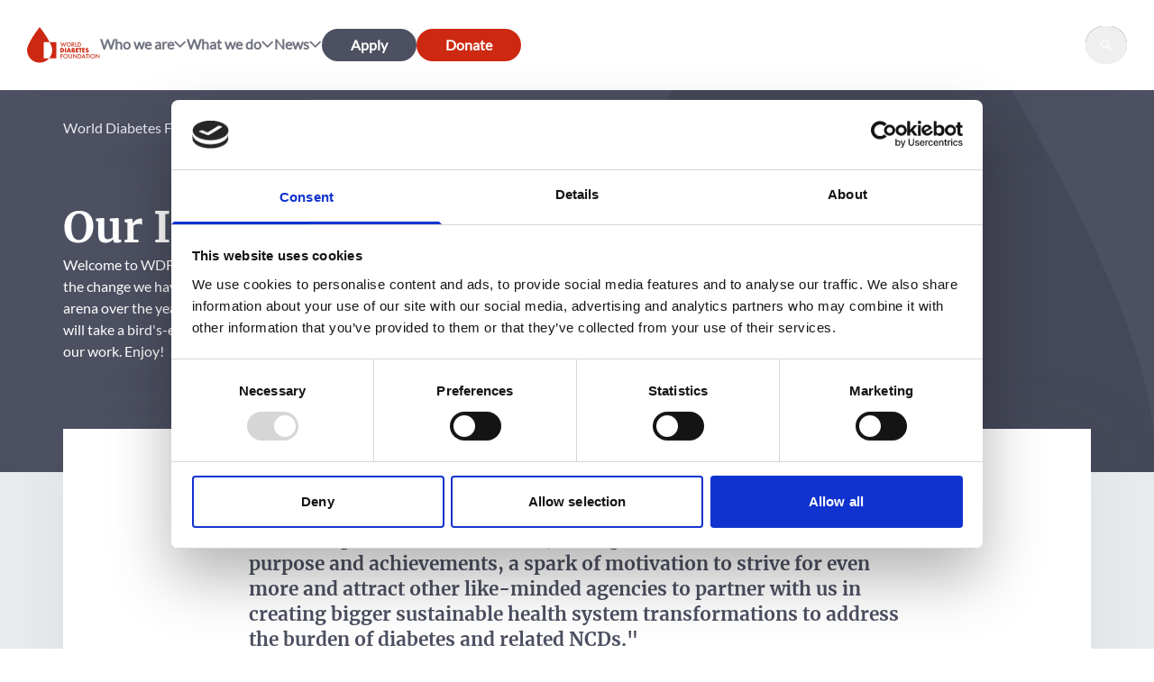

--- FILE ---
content_type: text/html; charset=utf-8
request_url: https://www.worlddiabetesfoundation.org/what-we-do/our-impact/
body_size: 20481
content:


<!DOCTYPE html>
<html lang="en">

<head>
    <title>Our impact</title>
    <meta name="description" content="Welcome to WDF&#x27;s first ever Impact Report. Scroll down, read, click and explore the quality of our work and the change we have supported in the low- and middle-income country non-communicable disease (NCD) arena over the years. Our impact is uncovered through numbers and narratives, visuals and storytelling. We will take a bird&#x27;s-eye view of what we do and zoom in on the many faces that reflect the depth and breadth of our work. Enjoy!">
        <meta property="og:image" content="https://www.worlddiabetesfoundation.org/media/zhgaz0ow/438841774_844891114340883_2624433100119171299_n.jpg?rxy=0.14661654135338345,0.487468671679198&amp;width=1200&amp;height=630&amp;v=1da963bee69d100">
    <meta property="og:title" content="Our impact">
        <meta property="og:description" content="Welcome to WDF&#x27;s first ever Impact Report. Scroll down, read, click and explore the quality of our work and the change we have supported in the low- and middle-income country non-communicable disease (NCD) arena over the years. Our impact is uncovered through numbers and narratives, visuals and storytelling. We will take a bird&#x27;s-eye view of what we do and zoom in on the many faces that reflect the depth and breadth of our work. Enjoy!">
    <meta property="og:url" content="https://www.worlddiabetesfoundation.org/what-we-do/our-impact/" />
    <meta charset="UTF-8">
    <meta name="viewport" content="width=device-width, initial-scale=1.0">
        <meta name="robots" content="index, follow" />
    <meta name="msapplication-TileColor" content="#2d89ef">
    <meta name="theme-color" content="#ffffff">

    <link rel="apple-touch-icon" sizes="180x180" href="/assets/static/favicons/apple-touch-icon.png">
    <link rel="icon" type="image/png" sizes="32x32" href="/assets/static/favicons/favicon-32x32.png">
    <link rel="icon" type="image/png" sizes="16x16" href="/assets/static/favicons/favicon-16x16.png">
    <link rel="manifest" href="/assets/static/favicons/site.webmanifest">
    <link rel="mask-icon" color="#cd2812" href="/assets/static/favicons/safari-pinned-tab.svg">
    <link rel="stylesheet" type="text/css" href="/css/nanogallery2.min.css">
    <link rel="stylesheet" type="text/css" href="/assets/css/app.css?v=dhBiWkpauiRviiVpWF9c5Qc_mRykjOr852VnHC150rU" />

    <!-- Cookiebot -->
        <script id="Cookiebot" data-cbid="cae4bbc8-362f-4cec-9945-c7e172af73d4" data-blockingmode="auto" type="text/javascript" src="https://consent.cookiebot.com/uc.js"></script>
    <!-- End Cookiebot -->

    <!-- Google Tag Manager --> 
    <script>
        (function (w, d, s, l, i) {
        w[l] = w[l] || []; w[l].push({
        'gtm.start':
        new Date().getTime(), event: 'gtm.js'
        }); var f = d.getElementsByTagName(s)[0],
        j = d.createElement(s), dl = l != 'dataLayer' ? '&l=' + l : ''; j.async = true; j.src =
        'https://www.googletagmanager.com/gtm.js?id=' + i + dl; f.parentNode.insertBefore(j, f);
        })(window, document, 'script', 'dataLayer', 'GTM-5C5G8XD');</script>
    <!-- End Google Tag Manager -->

    <meta name="google-site-verification" content="SZ1pLOm47kfBqyTMNm-VT-b-nBCIWdEqi7Nbcw2H1w0" />

    <!-- Meta Pixel Code -->
    <script>
        !function(f,b,e,v,n,t,s)
        {if(f.fbq)return;n=f.fbq=function(){n.callMethod?
        n.callMethod.apply(n,arguments):n.queue.push(arguments)};
        if(!f._fbq)f._fbq=n;n.push=n;n.loaded=!0;n.version='2.0';
        n.queue=[];t=b.createElement(e);t.async=!0;
        t.src=v;s=b.getElementsByTagName(e)[0];
        s.parentNode.insertBefore(t,s)}(window, document,'script',
        'https://connect.facebook.net/en_US/fbevents.js');
        fbq('init', '549396249686359');
        fbq('track', 'PageView');
    </script>
    <noscript>
        <img height="1" width="1" style="display:none"
             src=https://www.facebook.com/tr?id=549396249686359&ev=PageView&noscript=1 />
    </noscript>
    <!-- End Meta Pixel Code -->
</head>


<body class=" flex min-h-screen flex-col overflow-x-hidden" data-page-type="contentPage">

    



<nav class="no-print relative">
    <header data-component="desktop-menu" class="z-top-1 h-header-mobile border-silver-30 bg-white fixed flex w-full items-center border-b transition-all duration-300 lg:h-header xl:border-none md:drop-shadow-WDF">
        <a href='#main' class="-translate-x-1/2 py-12 px-26 top-0 -translate-y-full bg-red text-white absolute left-1/2 z-10 rounded-b-full text-center font-bold transition-all focus:translate-y-0 focus:drop-shadow-drop focus:outline-none">Skip to content</a>
        <div class="header-container bg-white border-silver-30 flex w-full items-center justify-between border-b sm:gap-48 lg:border-0">
            <div class="h-header-mobile flex items-center justify-between lg:h-header md:gap-32 xl:gap-header">

                <div itemscope itemtype="http://schema.org/Organization" class="shrink-0">
                        <a href="/" aria-label="Home" itemprop="url" class="h-[40px] block xl:h-[58px]">
                            <img src="/media/sdjjlj34/logo-primary-footer.svg" alt="World Diabetes Foundation" itemprop="logo" class="h-full" />
                        </a>

                    <span class="sr-only" itemprop="name">World Diabetes Foundation</span>
                </div>



                <div class="relative hidden h-full items-center lg:flex md:gap-32 xl:gap-48">

                                    <div class="relative">
                                        <div class="pr-24 flex invisible absolute items-center" aria-hidden="true">
                                        Who we are
                                        </div>

                                    <wdf-menu-dropdown class='left-0 group flex self-center' label="Who we are" link-list='[&quot;About us&quot;, &quot;Our staff&quot;, &quot;Our board&quot;]' url-list='[&quot;/who-we-are/&quot;, &quot;/who-we-are/our-staff/&quot;, &quot;/who-we-are/our-board/&quot;]' isOpen='true'>
                                        </wdf-menu-dropdown>
                                    </div>
                                    <div class="relative">
                                        <div class="pr-24 flex invisible absolute items-center" aria-hidden="true">
                                        What we do
                                        </div>

                                    <wdf-menu-dropdown class='left-0 group flex self-center' label="What we do" link-list='[&quot;Our approach&quot;, &quot;Our projects&quot;, &quot;Our impact&quot;, &quot;Diabetes Compass&quot;, &quot;Fundraising&quot;, &quot;Diabetes Investment Accelerator&quot;]' url-list='[&quot;/what-we-do/&quot;, &quot;/what-we-do/projects/&quot;, &quot;/what-we-do/our-impact/&quot;, &quot;https://www.diabetescompass.org/&quot;, &quot;/what-we-do/fundraising-programme/&quot;, &quot;/what-we-do/dia/&quot;]' isOpen='true'>
                                        </wdf-menu-dropdown>
                                    </div>
                                    <div class="relative">
                                        <div class="pr-24 flex invisible absolute items-center" aria-hidden="true">
                                        News
                                        </div>

                                    <wdf-menu-dropdown class='left-0 group flex self-center' label="News" link-list='[&quot;Articles&quot;, &quot;Stories&quot;]' url-list='[&quot;/news/&quot;, &quot;/stories/&quot;]' isOpen='true'>
                                        </wdf-menu-dropdown>
                                    </div>


                        <div class="gap-24 flex items-center">
                                <a href="/how-to-apply/" class="btn btn-primary btn-gray">Apply</a>
                                <a href="/donate/" class="btn btn-primary btn-red">Donate</a>
                        </div>
                </div>
            </div>
            <div class="gap-24 hidden items-center justify-end lg:flex">
                <wdf-search-button placeholder="Search" is-open="false" url="/search/"></wdf-search-button>
            </div>



            <div data-component="burger-menu" class="flex items-center lg:hidden">
                <div class="gap-24 flex">
                    <div class="w-32 h-32 relative flex items-center justify-center">
                        <label for="search-toggle" class="sr-only">Search toggle</label>
                        <input id="search-toggle" data-item="search-toggle" name="search-toggle" type="checkbox" class="opacity-0 peer absolute z-50 w-full h-full" />
                        <div data-item="search-toggle-icon" class="search-label absolute z-10">
                            <svg class="w-[22px] h-[22px]">
                                <use class="text-gray" xlink:href="/assets/spritemap.svg#search-big" />
                            </svg>
                        </div>

                        <!-- Mobile search -->
                        <div data-component="search-container" class="search-content top-0 left-0 mt-header-mobile bg-white fixed -z-40 w-full transition-all duration-200 lg:mt-header sm:duration-400">
                            <div class="border-silver-30 text-gray bg-white drop-shadow-WDF flex items-center justify-between border-b font-bold peer-focus-visible:outline peer-focus-visible:outline-1">
                                <form data-item="search-form" method="post" data-url="/search/" class="w-full">
                                    <fieldset class="py-18 px-26 border-silver-30 bg-silver-30 flex w-full items-center justify-between border-b font-bold">
                                        <div class="border-non pl-32 bg-white text-gray relative flex w-full justify-between rounded-full focus-within:outline focus-within:outline-gray focus-within:outline-0">
                                            <label for="search-mobile" id="search-label" class="sr-only">Search</label>
                                            <input data-item="search-input" type="search" name="search-mobile" id="search-mobile" placeholder="Search" min="1" max="5" class="bg-transparent peer w-full in-range:border in-range:bg-red focus-within:outline-none" />
                                            <button type="submit" title="Search website" class="bg-white px-32 py-16 rounded-full">
                                                <svg class="h-16 w-16 stroke-gray">
                                                    <use class="stroke-gray" xlink:href="/assets/spritemap.svg#search" />
                                                </svg>
                                            </button>
                                        </div>
                                    </fieldset>
                                <input name="__RequestVerificationToken" type="hidden" value="CfDJ8NAPjG97FlxKqzSZxyyW66FG7DMOyQsFYfH81DSKRa44YxYKIxu9SwTrJO2bivqc0Gkypwdj7NlmwVzjrDsu0yeMalnqAUu3kNoaWiw0OQIc9ouoPXso88CPu3DCcMnxBFvZvTBH1z2_Ll6vtgevTjE" /></form>
                                <button data-item="search-close" class="px-30 py-36 border-silver-30 border-l"><span class="sr-only">Close search</span><svg class="h-12 w-[14px] duration-350 rotate-180 transition-all" data-icon="chevron"><use class="arrow-right" xlink:href="/assets/spritemap.svg#x"></use></svg></button>
                            </div>
                        </div>
                    </div>
                    <div class="hamburger-container relative">
                        <input data-item="burger-checkbox" id="hamburger" type="checkbox" name="header-icon" class="hidden-checkbox peer sr-only absolute z-40 h-full w-full" />
                        <label id="hamburger-label" for="hamburger" class="hamburger-label gap-[6px] w-32 h-32 z-50 flex cursor-pointer flex-col">
                            <span class="hamburger-line w-32 bg-gray"></span>
                            <span class="hamburger-line w-32 bg-gray"></span>
                            <span class="sr-only absolute">Hamburger Menu</span>
                            <span class="hamburger-line w-32 bg-gray"></span>
                        </label>
                        <div data-component='mobile-menu-container' class="mobile-content top-0 left-0 z-3 mt-header-mobile bg-white fixed flex h-screen w-full flex-col transition-all duration-200 lg:mt-header sm:duration-400">

                                        <wdf-menu-dropdown-mobile label="Who we are" link-list='[&quot;About us&quot;, &quot;Our staff&quot;, &quot;Our board&quot;]' url-list='[&quot;/who-we-are/&quot;, &quot;/who-we-are/our-staff/&quot;, &quot;/who-we-are/our-board/&quot;]'></wdf-menu-dropdown-mobile>
                                        <wdf-menu-dropdown-mobile label="What we do" link-list='[&quot;Our approach&quot;, &quot;Our projects&quot;, &quot;Our impact&quot;, &quot;Diabetes Compass&quot;, &quot;Fundraising&quot;, &quot;Diabetes Investment Accelerator&quot;]' url-list='[&quot;/what-we-do/&quot;, &quot;/what-we-do/projects/&quot;, &quot;/what-we-do/our-impact/&quot;, &quot;https://www.diabetescompass.org/&quot;, &quot;/what-we-do/fundraising-programme/&quot;, &quot;/what-we-do/dia/&quot;]'></wdf-menu-dropdown-mobile>
                                        <wdf-menu-dropdown-mobile label="News" link-list='[&quot;Articles&quot;, &quot;Stories&quot;]' url-list='[&quot;/news/&quot;, &quot;/stories/&quot;]'></wdf-menu-dropdown-mobile>



                            <div class="gap-32 py-42 px-16 flex items-center">
                                    <a href="/how-to-apply/" class="btn btn-primary btn-gray">Apply</a>
                                    <a href="/donate/" class="btn btn-primary btn-red">Donate</a>
                            </div>

                        </div>
                    </div>
                </div>

            </div>
        </div>
    </header>
</nav>


    <main class="pt-header-mobile bg-silver-30 flex-auto print:pt-0 lg:pt-header" id="main">
        

<section data-component="hero" class="bg-gray group relative">
    

    <div class="sm:container relative w-full z-20">
        <nav data-item="breadcrumb" class="absolute top-0 flex text-xs col-span-full text-white w-full after:pointer-events-none after:absolute sm:after:hidden after:w-64 after:h-full after:right-0 after:top-0 " aria-label="Breadcrumb">
            <ol class="flex px-24 sm:px-0 py-30 items-center overflow-x-auto overflow-y-clip max-w-[1440px]" itemscope itemtype="http://schema.org/BreadcrumbList">
                <li class="text-white flex items-center after:content-['/'] after:mx-[1ch] last:after:content-[''] group-[.bg-white]:text-gray-80 group-[.bg-baby]:text-black" itemprop="itemListElement" itemscope itemtype="http://schema.org/ListItem">
                        <a href="/" class="whitespace-nowrap text-silver-30 group-[.bg-white]:text-gray group-[.bg-baby]:text-black hover:underline transition-all underline underline-offset-2 decoration-transparent hover:decoration-current hover:underline-offset-2" itemprop="item">
                                <span class="whitespace-nowrap" itemprop="name">World Diabetes Foundation</span>
                            <meta itemprop="position" content="1" />
                        </a>
                </li>
                <li class="text-white flex items-center after:content-['/'] after:mx-[1ch] last:after:content-[''] group-[.bg-white]:text-gray-80 group-[.bg-baby]:text-black" itemprop="itemListElement" itemscope itemtype="http://schema.org/ListItem">
                        <a href="/what-we-do/" class="whitespace-nowrap text-silver-30 group-[.bg-white]:text-gray group-[.bg-baby]:text-black hover:underline transition-all underline underline-offset-2 decoration-transparent hover:decoration-current hover:underline-offset-2" itemprop="item">
                                <span class="whitespace-nowrap" itemprop="name">What we do</span>
                            <meta itemprop="position" content="2" />
                        </a>
                </li>
                <li aria-current="page" class="text-white flex items-center after:content-['/'] after:mx-[1ch] last:after:content-[''] group-[.bg-white]:text-gray-80 group-[.bg-baby]:text-black" itemprop="itemListElement" itemscope itemtype="http://schema.org/ListItem">
                        <span class="whitespace-nowrap " itemprop="name">Our impact</span>
                        <meta itemprop="position" content="3" />
                </li>
        </ol>
    </nav>
</div>

    <!-- HERO -->
    <div class="gap-122 group relative overflow-hidden">
        <div class="gap-24 container relative grid grid-cols-12">
            <div class="gap-24 py-122 col-span-full flex flex-col items-start lg:col-span-8">
                <h1 class="h1">Our Impact Report</h1>
                <p>Welcome to WDF&#x27;s first ever Impact Report. Scroll down, read, click and explore the quality of our work and the change we have supported in the low- and middle-income country non-communicable disease (NCD) arena over the years. Our impact is uncovered through numbers and narratives, visuals and storytelling. We will take a bird&#x27;s-eye view of what we do and zoom in on the many faces that reflect the depth and breadth of our work. Enjoy!</p>
            </div>
            <div class="pl-18 absolute h-full w-full translate-x-1/4 overflow-hidden">
                <svg class="h-full w-full">
                    <use class="bottom-0 absolute" xlink:href="/assets/spritemap.svg#drop-default"></use>
                </svg>
            </div>
        </div>
    </div>
</section>

<!-- Content grid -->
    <section class="bg-silver-30 pb-header mx-24 relative relative">
        <div class="-top-48 bg-white -translate-x-1/2 h-content-background drop-shadow-WDF container absolute left-1/2"></div>
        <div class="content-page bg-white pt-16 pb-64 group container relative lg:px-206" data-contentmargin="False"> 
<div class="grid relative w-full h-full grid-cols-12" data-type="default">
    

    <div class="col-span-full min-h-full fp-bg "
            data-type="items"
            data-content-element-type-alias="contentItem"
            data-content-element-type-key="e181c50d-76d6-4ed0-af8f-3b35f33f575c"
            data-element-udi="umb://element/3f7d963ae3d4420f93287b12fe8efbd7"
            data-col-span="12"
            data-row-span="1"
            data-bg="">


        <div class="richtext-component text-gray">
            <blockquote>"With this first Impact Report, we hope to start a conversation on WDF’s impact. At the same time, the report is a testament to our purpose and achievements, a spark of motivation to strive for even more and attract other like-minded agencies to partner with us in creating bigger sustainable health system transformations to address the burden of diabetes and related NCDs."</blockquote>
<p style="text-align: right;"><em>Anil Kapur, Chair of the Board, WDF</em></p>
        </div>
        </div>
    <div class="col-span-full min-h-full fp-bg "
            data-type="items"
            data-content-element-type-alias="linkBannerComponent"
            data-content-element-type-key="3bcf35c9-ab22-46c4-a31d-c30f2984f34a"
            data-element-udi="umb://element/8dc94ae8a5dc4aa18a45104d12cb4221"
            data-col-span="12"
            data-row-span="1"
            data-bg="">




<section data-component="link-banner" class="container" ng-click="block.edit()">
        <div class=" relative grid drop-shadow-WDF grid-cols-12 gray p-24 md:py-[40px] gap-16 md:px-64 lg:p-64 md:gap-48 group/campaign-grid:lg:gap-[72px]">
                <div class="col-span-full md:col-span-6 h-[360px] z-10">
                    <img class="lazyload object-cover h-full"
                         src=""
                         data-src=""
                         data-srcset="/media/lipby100/1600px_colourbox55528951.jpg?width=237&amp;height=324&amp;format=webp&amp;quality=90&amp;v=1da55bd43304df0 237w, /media/lipby100/1600px_colourbox55528951.jpg?width=470&amp;height=360&amp;format=webp&amp;quality=90&amp;v=1da55bd43304df0 470w, /media/lipby100/1600px_colourbox55528951.jpg?width=643&amp;height=360&amp;format=webp&amp;quality=90&amp;v=1da55bd43304df0 643w"
                         data-sizes="auto"
                         data-alt="Denmark, BOD, Anil Kapur.jpg"
                         alt="Denmark, BOD, Anil Kapur.jpg"
                         >
                </div>
            <div class="has-image z-10">
                <div class="flex flex-col gap-24 h-full justify-between">
                    <div class="flex flex-col gap-24">
                    <h2 class="h2"> Ma(r)king a difference: WDF&#x2019;s first Impact Report</h2>
                    <div class=" lg:hidden"><p>“I express my deepest gratitude to all our local and global partners</div>
						<div class="hidden lg:block"><p>“I express my deepest gratitude to all our local and global partners. Your dedication, passion, and hard work is making a difference in the fight against diabetes. Thank you for your commitment to our common cause.”</p></div>
					</div>
                        <a href="/what-we-do/impact-stories-and-reflections/ma-r-king-a-difference-wdf-s-first-impact-report/" target="_blank" type="button" class="btn btn-primary btn-white">
                            <span>Read Anil&#x27;s letter</span>
                                <svg class="ml-12 h-16 w-42">
                                    <use class="arrow-right" xlink:href="/assets/spritemap.svg#arrow-right"/>
                                </svg>                            
                        </a>                        
                </div>
            </div>
            <div data-component="banner-svg" class="hidden absolute lg:block h-full left-0 pointer-events-none">
                    <svg class="h-full w-2/3">
                        <use class="absolute left-0" xlink:href="/assets/spritemap.svg#drop-link-banner"></use>
                    </svg>                    
            </div>
        </div>
    </section>
        </div>
    <div class="col-span-full min-h-full fp-bg "
            data-type="items"
            data-content-element-type-alias="contentItem"
            data-content-element-type-key="e181c50d-76d6-4ed0-af8f-3b35f33f575c"
            data-element-udi="umb://element/1fdc5abab0c9427b9c87474d66cac3eb"
            data-col-span="12"
            data-row-span="1"
            data-bg="">


        <div class="richtext-component text-gray">
            <p>To date, <strong>WDF has supported 605 projects in 120 countries. 97 of these are ongoing projects.</strong></p>
<p>Behind these numbers we find the partnering organisations that we support, the health systems that we help strengthen and the lives of individual people living with diabetes and other chronic diseases that we serve. To understand how our efforts support our mission to raise awareness and strengthen care and prevention of NCDs, we need to look beyond the numbers and dive into the changes that our funding has enabled. <br><br>Without attributing to WDF the positive changes that have happened in the global NCD arena the past two decades, we seek to show our impact through the contributions we have made.</p>
<p>Maybe you want to read this report from end to end, maybe you want to create your own journey through our impact.</p>
<p><strong>We hope you will enjoy as you scroll down, read and click to explore WDF's levels of impact within care, prevention and advocacy for diabetes and other chronic diseases.</strong></p>
<h3 class="h2">On this page </h3>
<ol>
<li>
<p><a style="text-decoration: none;" href="#our-results" data-anchor="#our-results"><strong>Our results in numbers</strong></a></p>
</li>
<li>
<p><a style="text-decoration: none;" href="#gdm-story" data-anchor="#gdm-story"><strong>Humble beginnings and pioneering efforts: WDF's impact on gestational diabetes in India | Impact deep-dive</strong></a></p>
</li>
<li>
<p><a style="text-decoration: none;" href="#tanzania-story" data-anchor="#tanzania-story"><strong>The Tanzanian recipe for impact: access to care for people living with diabetes in LMICs | Impact deep-dive</strong></a></p>
</li>
<li>
<p><a style="text-decoration: none;" href="#advocacy" data-anchor="#advocacy"><strong>The advocacy timeline: highlights of WDF's impact on global policy for NCDs</strong></a></p>
</li>
<li>
<p><a style="text-decoration: none;" href="#bentes-reflection" data-anchor="#bentes-reflection"><strong>Building the case for NCDs: a conversation on WHO’s partnership with WDF</strong></a></p>
</li>
<li>
<p><a style="text-decoration: none;" href="#ongoing-projects" data-anchor="#ongoing-projects"><strong>Ongoing projects in 2023</strong></a></p>
</li>
<li>
<p><a style="text-decoration: none;" href="#sannes-reflection" data-anchor="#sannes-reflection"><strong>Proud and humble: reflections on WDF’s first Impact Report</strong></a></p>
</li>
<li>
<p><a style="text-decoration: none;" href="#impact-theory" data-anchor="#impact-theory"><strong>How we understand impact</strong></a></p>
</li>
</ol>
<p><br>Throughout this online-only report we unfold our impact with a focus on three levels of change:</p>
<ul>
<li>
<p><strong>Individual level</strong>: the people living with chronic disease affected by the projects that we support</p>
</li>
<li>
<p><strong>Organisational level</strong>: the partners we work with and who implement the needed changes in the countries where we are working</p>
</li>
<li>
<p><strong>Systemic level</strong>: the changes in legislation and policies at national and global levels</p>
</li>
</ul>
        </div>
        </div>
    <div class="col-span-full min-h-full fp-bg "
            data-type="items"
            data-content-element-type-alias="linkBannerComponent"
            data-content-element-type-key="3bcf35c9-ab22-46c4-a31d-c30f2984f34a"
            data-element-udi="umb://element/d45a66cd9e2442178d891e6ba8011a66"
            data-col-span="12"
            data-row-span="1"
            data-bg="">




<section data-component="link-banner" class="container" ng-click="block.edit()">
        <div class=" relative grid drop-shadow-WDF grid-cols-12 red p-24 md:py-[40px] gap-16 md:px-64 lg:p-64 md:gap-48 group/campaign-grid:lg:gap-[72px]">
                <div class="col-span-full md:col-span-6 h-[360px] z-10">
                    <img class="lazyload object-cover h-full"
                         src=""
                         data-src=""
                         data-srcset="/media/2zicq53o/dr-archana-mishra-pic.jpg?cc=0.0948887790681711,0,0.07414825796886575,0&amp;width=237&amp;height=324&amp;format=webp&amp;quality=90&amp;v=1da8ff4b1bb8660 237w, /media/2zicq53o/dr-archana-mishra-pic.jpg?cc=0,0.04296517358110576,0,0.282776510566332&amp;width=470&amp;height=360&amp;format=webp&amp;quality=90&amp;v=1da8ff4b1bb8660 470w, /media/2zicq53o/dr-archana-mishra-pic.jpg?cc=0,0.10460445222732888,0,0.40254732312149816&amp;width=643&amp;height=360&amp;format=webp&amp;quality=90&amp;v=1da8ff4b1bb8660 643w"
                         data-sizes="auto"
                         data-alt="Dr Archana Mishra Pic"
                         alt="Dr Archana Mishra Pic"
                         >
                </div>
            <div class="has-image z-10">
                <div class="flex flex-col gap-24 h-full justify-between">
                    <div class="flex flex-col gap-24">
                    <h2 class="h2"></h2>
                    <div class=" lg:hidden"><p>“WDF’s support has contributed to strengthening health systems for GDM services, making GDM an integral part of the antenatal care services in Madhya Pradesh</div>
						<div class="hidden lg:block"><p>“WDF’s support has contributed to strengthening health systems for GDM services, making GDM an integral part of the antenatal care services in Madhya Pradesh.”</p>
<p style="text-align: right;"><br>Dr Archana Mishra<br>Sr. Joint Director, Maternal Health, National Health Mission in Madhya Pradesh, India</p></div>
					</div>
                </div>
            </div>
            <div data-component="banner-svg" class="hidden absolute lg:block h-full left-0 pointer-events-none">
                    <svg class="h-full w-2/3">
                        <use class="absolute left-0" xlink:href="/assets/spritemap.svg#drop-link-banner"></use>
                    </svg>                    
            </div>
        </div>
    </section>
        </div>
    <div class="col-span-full min-h-full fp-bg "
            data-type="items"
            data-content-element-type-alias="contentItem"
            data-content-element-type-key="e181c50d-76d6-4ed0-af8f-3b35f33f575c"
            data-element-udi="umb://element/612a3460f12c4843b1a39247db63ef49"
            data-col-span="12"
            data-row-span="1"
            data-bg="">


        <div class="richtext-component text-gray">
            
        </div>
        </div>
    <div class="col-span-full min-h-full fp-bg "
            data-type="items"
            data-content-element-type-alias="lottieComponent"
            data-content-element-type-key="79f1db2f-faa2-44d1-abf9-3f4751255a26"
            data-element-udi="umb://element/a9d7ce436e73481387270dddb9053090"
            data-col-span="12"
            data-row-span="1"
            data-bg="">



<div class="col-span-full md:col-span-6 z-10">
        <h2 class="mb-2 text-gray">Our results tell their own story of change</h2>
        <div class="mb-6 text-gray">
            <p><a name="our-results"></a></p>
<p>From 2002 to 2023, WDF provided 201.5 million EUR in funding to 605 partnership projects in 120 countries. <span class="ui-provider a b c d e f g h i j k l m n o p q r s t u v w x y z ab ac ae af ag ah ai aj ak">To date, our support has touched millions of lives</span>. <strong>Each touch accumulated helps show the reach of what we do.</strong></p>
        </div>
    <figure>
        <lottie-component lottie="/media/35pfzddf/wdf-results-animation-2025.json" loop="loop"></lottie-component>
    </figure>
</div>        </div>
    <div class="col-span-full min-h-full fp-bg "
            data-type="items"
            data-content-element-type-alias="contentItem"
            data-content-element-type-key="e181c50d-76d6-4ed0-af8f-3b35f33f575c"
            data-element-udi="umb://element/da1a7e4edf6e4ce7ab76a39af079630f"
            data-col-span="12"
            data-row-span="1"
            data-bg="">


        <div class="richtext-component text-gray">
            <h2>Impact stories</h2>
<p>To get a more holistic picture of our impact, we need to look closer at the changes that our support enables. Such as people living healthier lives, clinics providing better care, partners attracting more funding, and policymakers making diabetes a top priority.</p>
<p><strong>Dive in and explore</strong> cases that show how WDF's support has made a real difference for our partners and the people they serve.</p>
<p><a name="gdm-story"></a></p>
<h3>Humble beginnings and pioneering efforts:<br>WDF's impact on gestational diabetes in India</h3>
<p>The prevalence of gestational diabetes (GDM) is increasing globally. In some countries, such as India, the prevalence  is particularly high. The potential individual and societal impact of supporting mothers and their babies is remarkable. It is<strong> a window of opportunity for healthier lives that must not be missed. </strong></p>
<p>WDF tackles hyperglycaemia in pregnancy (HiP) through two strategic tracks: care and prevention. We view GDM as a window of opportunity to improve maternal health and reduce the risk of long-term health issues for both mothers and children. <strong>Our focus on GDM seeks to support a healthy life beyond pregnancy and early motherhood for both woman and child</strong>. Mother and baby tend to be in frequent contact with the healthcare system, both before and after birth, providing ample opportunities for health interventions. Additionally, studies show that pregnant women and new mothers are more willing to change their health habits compared to during other life phases.</p>
        </div>
        </div>
    <div class="col-span-full min-h-full fp-bg "
            data-type="items"
            data-content-element-type-alias="linkBannerComponent"
            data-content-element-type-key="3bcf35c9-ab22-46c4-a31d-c30f2984f34a"
            data-element-udi="umb://element/d752912a8b804803a5fd77deebdac4c6"
            data-col-span="12"
            data-row-span="1"
            data-bg="">




<section data-component="link-banner" class="container" ng-click="block.edit()">
        <div class=" relative grid drop-shadow-WDF grid-cols-12 tan p-24 md:py-[40px] gap-16 md:px-64 lg:p-64 md:gap-48 group/campaign-grid:lg:gap-[72px]">
                <div class="col-span-full md:col-span-6 h-[360px] z-10">
                    <img class="lazyload object-cover h-full"
                         src=""
                         data-src=""
                         data-srcset="/media/a4nn1qpl/1000035290.jpg?cc=0.013814838333817473,0,0.010388865369886213,0&amp;width=237&amp;height=324&amp;format=webp&amp;quality=90&amp;v=1da8ff47a612530 237w, /media/a4nn1qpl/1000035290.jpg?cc=0,0,0,0.4258190053909216&amp;width=470&amp;height=360&amp;format=webp&amp;quality=90&amp;v=1da8ff47a612530 470w, /media/a4nn1qpl/1000035290.jpg?cc=0,0.028654488631166028,0,0.5516486723855263&amp;width=643&amp;height=360&amp;format=webp&amp;quality=90&amp;v=1da8ff47a612530 643w"
                         data-sizes="auto"
                         data-alt="Pooja Sharma, Jhpiego"
                         alt="Pooja Sharma, Jhpiego"
                         >
                </div>
            <div class="has-image z-10">
                <div class="flex flex-col gap-24 h-full justify-between">
                    <div class="flex flex-col gap-24">
                    <h2 class="h2"></h2>
                    <div class=" lg:hidden"><p>“The WDF team’s collaboration has been instrumental in driving the success of our shared initiatives, and WDF’s commitment to the cause of GDM has truly made a lasting impact</div>
						<div class="hidden lg:block"><p>“The WDF team’s collaboration has been instrumental in driving the success of our shared initiatives, and WDF’s commitment to the cause of GDM has truly made a lasting impact.”</p>
<p> </p>
<p style="text-align: right;">Ms. Pooja Sharma<br>Programme Manager, Jhpiego, India</p></div>
					</div>
                        <a href="/what-we-do/impact-stories-and-reflections/humble-beginnings-and-pioneering-efforts/" target="_blank" type="button" class="btn btn-primary btn-red">
                            <span>Discover our impact on GDM in India</span>
                                <svg class="ml-12 h-16 w-42">
                                    <use class="arrow-right" xlink:href="/assets/spritemap.svg#arrow-right"/>
                                </svg>                            
                        </a>                        
                </div>
            </div>
            <div data-component="banner-svg" class="hidden absolute lg:block h-full left-0 pointer-events-none">
                    <svg class="h-full w-2/3">
                        <use class="absolute left-0" xlink:href="/assets/spritemap.svg#drop-link-banner"></use>
                    </svg>                    
            </div>
        </div>
    </section>
        </div>
    <div class="col-span-full min-h-full fp-bg "
            data-type="items"
            data-content-element-type-alias="contentItem"
            data-content-element-type-key="e181c50d-76d6-4ed0-af8f-3b35f33f575c"
            data-element-udi="umb://element/16d72988d77848458fc35e8dc59a72af"
            data-col-span="12"
            data-row-span="1"
            data-bg="">


        <div class="richtext-component text-gray">
            <p><a name="tanzania-story"></a></p>
<h3>The Tanzanian recipe for impact:<br>WDF’s contribution to better access to care</h3>
<p>Limited or inadequate access to healthcare is a significant challenge faced by about 4.5 billion people, which means that <strong>more than half of the world’s population lack full access to essential health services.</strong> This is mainly due to systemic barriers such as distance to clinics, high consultation fees, and inadequate capacity and quality in the healthcare system.  </p>
<p>The WDF approach to strengthening access to care has been refined over the past 20 years, and one of the most significant examples of its impact is seen in Tanzania. Since 2003, WDF has collaborated with the Tanzanian Diabetes Association (TDA), <strong>transforming diabetes care from a humble pop-up container clinic in Dar es Salaam to the endorsement of a nationwide NCD programme owned and run by the Tanzanian government.</strong></p>
        </div>
        </div>
    <div class="col-span-full min-h-full fp-bg "
            data-type="items"
            data-content-element-type-alias="linkBannerComponent"
            data-content-element-type-key="3bcf35c9-ab22-46c4-a31d-c30f2984f34a"
            data-element-udi="umb://element/e3215327f9f84b3aa186e8ae1565601a"
            data-col-span="12"
            data-row-span="1"
            data-bg="">




<section data-component="link-banner" class="container" ng-click="block.edit()">
        <div class=" relative grid drop-shadow-WDF grid-cols-12 tan p-24 md:py-[40px] gap-16 md:px-64 lg:p-64 md:gap-48 group/campaign-grid:lg:gap-[72px]">
                <div class="col-span-full md:col-span-6 h-[360px] z-10">
                    <img class="lazyload object-cover h-full"
                         src=""
                         data-src=""
                         data-srcset="/media/1d3bmlqi/1600px_colourbox52209001.jpg?rxy=0.5304568527918782,0.3211027833387886&amp;width=237&amp;height=324&amp;format=webp&amp;quality=90&amp;v=1da8f0ea2123fb0 237w, /media/1d3bmlqi/1600px_colourbox52209001.jpg?rxy=0.5304568527918782,0.3211027833387886&amp;width=470&amp;height=360&amp;format=webp&amp;quality=90&amp;v=1da8f0ea2123fb0 470w, /media/1d3bmlqi/1600px_colourbox52209001.jpg?rxy=0.5304568527918782,0.3211027833387886&amp;width=643&amp;height=360&amp;format=webp&amp;quality=90&amp;v=1da8f0ea2123fb0 643w"
                         data-sizes="auto"
                         data-alt="WDF19-1680, Dr Ubuguyu"
                         alt="WDF19-1680, Dr Ubuguyu"
                         >
                </div>
            <div class="has-image z-10">
                <div class="flex flex-col gap-24 h-full justify-between">
                    <div class="flex flex-col gap-24">
                    <h2 class="h2"></h2>
                    <div class=" lg:hidden"><p>“WDF’s support becomes a catalyst for initiatives that we would have otherwise thought were impossible to pursue</div>
						<div class="hidden lg:block"><p>“WDF’s support becomes a catalyst for initiatives that we would have otherwise thought were impossible to pursue.”</p>
<p> </p>
<p style="text-align: right;">Dr Ubuguyu<br>Assistant Director and Head of the NCD Section in Tanzania’s Ministry of Health</p></div>
					</div>
                        <a href="/what-we-do/impact-stories-and-reflections/the-tanzanian-recipe-for-impact/" target="_blank" type="button" class="btn btn-primary btn-red">
                            <span>Find out the Tanzanian recipe for impact</span>
                                <svg class="ml-12 h-16 w-42">
                                    <use class="arrow-right" xlink:href="/assets/spritemap.svg#arrow-right"/>
                                </svg>                            
                        </a>                        
                </div>
            </div>
            <div data-component="banner-svg" class="hidden absolute lg:block h-full left-0 pointer-events-none">
                    <svg class="h-full w-2/3">
                        <use class="absolute left-0" xlink:href="/assets/spritemap.svg#drop-link-banner"></use>
                    </svg>                    
            </div>
        </div>
    </section>
        </div>
    <div class="col-span-full min-h-full fp-bg "
            data-type="items"
            data-content-element-type-alias="contentItem"
            data-content-element-type-key="e181c50d-76d6-4ed0-af8f-3b35f33f575c"
            data-element-udi="umb://element/920124aad8d04725abada59a3d625848"
            data-col-span="12"
            data-row-span="1"
            data-bg="">


        <div class="richtext-component text-gray">
            
        </div>
        </div>
    <div class="col-span-full min-h-full fp-bg "
            data-type="items"
            data-content-element-type-alias="lottieComponent"
            data-content-element-type-key="79f1db2f-faa2-44d1-abf9-3f4751255a26"
            data-element-udi="umb://element/f79ae83e89954860b7c7d2e4eb8e0af5"
            data-col-span="12"
            data-row-span="1"
            data-bg="">



<div class="col-span-full md:col-span-6 z-10">
        <h2 class="mb-2 text-gray">The impact of WDF&#x27;s advocacy work</h2>
        <div class="mb-6 text-gray">
            <p><a name="advocacy"></a></p>
<p>The global agenda on diabetes and NCDs has come a long way since WDF’s inception in 2002. From very limited acknowledgment of the emerging NCD burden in the early days, to diabetes and NCDs now being anchored in international frameworks and agreements. <strong>The past two decades reveal an evolution in the global recognition of and attention to NCDs </strong>- slowly but surely paving a path for diabetes and NCDs in policymaking at global, regional, and national levels.</p>
        </div>
    <figure>
        <lottie-component lottie="/media/ua4fele2/wdf-minitimeline-2025.json" loop="loop"></lottie-component>
    </figure>
</div>        </div>
    <div class="col-span-full min-h-full fp-bg "
            data-type="items"
            data-content-element-type-alias="contentItem"
            data-content-element-type-key="e181c50d-76d6-4ed0-af8f-3b35f33f575c"
            data-element-udi="umb://element/f50b5872edbd410095febe0444f00a27"
            data-col-span="12"
            data-row-span="1"
            data-bg="">


        <div class="richtext-component text-gray">
            <p><strong>Explore our interactive impact journey, where we seek to show an incredibly complex process in a simple manner.</strong> We list WDF's contribution to major global policy milestones on the one side and provide an overview of how the global NCD agenda has evolved on the other. The ambition is to give an impression of how our efforts in global, regional and local advocacy have played a role in influencing, informing, and advancing the global dialogue on NCDs over the years.</p>
<p style="text-align: right;"><a style="color: white; text-decoration: none;" rel="noopener" type="button" href="/what-we-do/wdf-s-impact-journey/" target="_blank" title="WDF’s impact journey" class="btn btn-primary btn-red" data-anchor="#"><strong>Explore the impact of our advocacy </strong>→</a></p>
        </div>
        </div>
    <div class="col-span-full min-h-full fp-bg "
            data-type="items"
            data-content-element-type-alias="contentItem"
            data-content-element-type-key="e181c50d-76d6-4ed0-af8f-3b35f33f575c"
            data-element-udi="umb://element/4d0a0eec8f764b689721ea33cd575212"
            data-col-span="12"
            data-row-span="1"
            data-bg="">


        <div class="richtext-component text-gray">
            <p><a name="bentes-reflection"></a></p>
<h2>Building the case for NCDs: <br>A conversation on WHO’s partnership with WDF</h2>
<p><strong>There is a slow-moving tsunami on the horizon for global health, with NCDs predicted to create the biggest waves. </strong>NCDs have a space and momentum at national and global policy levels, which both WHO's Dr Bente Mikkelsen and WDF's Sanne Frost Helt have not experienced before in their many years working with the area. NCDs are becoming more recognised. However, to push for an even greater impact, new approaches need to be followed. Reflecting on what these approaches could be the two directors agree: strengthening integration of NCD prevention and care into primary health care.</p>
        </div>
        </div>
    <div class="col-span-full min-h-full fp-bg "
            data-type="items"
            data-content-element-type-alias="linkBannerComponent"
            data-content-element-type-key="3bcf35c9-ab22-46c4-a31d-c30f2984f34a"
            data-element-udi="umb://element/5ec29a64651a4804bde9dc7c894ac8e7"
            data-col-span="12"
            data-row-span="1"
            data-bg="">




<section data-component="link-banner" class="container" ng-click="block.edit()">
        <div class=" relative grid drop-shadow-WDF grid-cols-12 gray p-24 md:py-[40px] gap-16 md:px-64 lg:p-64 md:gap-48 group/campaign-grid:lg:gap-[72px]">
                <div class="col-span-full md:col-span-6 h-[360px] z-10">
                    <img class="lazyload object-cover h-full"
                         src=""
                         data-src=""
                         data-srcset="/media/ocypiitn/1600px_colourbox63247369.jpg?cc=0.2467982108298824,0,0.2650588365983073,0&amp;width=237&amp;height=324&amp;format=webp&amp;quality=90&amp;v=1da8ff7ffaad210 237w, /media/ocypiitn/1600px_colourbox63247369.jpg?cc=0.0719690873498489,0,0.056788427680211244,0&amp;width=470&amp;height=360&amp;format=webp&amp;quality=90&amp;v=1da8ff7ffaad210 470w, /media/ocypiitn/1600px_colourbox63247369.jpg?cc=0,0.1317906792401661,0,0.02923659998306961&amp;width=643&amp;height=360&amp;format=webp&amp;quality=90&amp;v=1da8ff7ffaad210 643w"
                         data-sizes="auto"
                         data-alt="NCD-HighlevelMeeting-CPH-_U6A8384, Bente Mikkelsen"
                         alt="NCD-HighlevelMeeting-CPH-_U6A8384, Bente Mikkelsen"
                         >
                </div>
            <div class="has-image z-10">
                <div class="flex flex-col gap-24 h-full justify-between">
                    <div class="flex flex-col gap-24">
                    <h2 class="h2"></h2>
                    <div class=" lg:hidden"><p>“WDF’s expertise in collaborating with stakeholders across sectors, including LMIC governments, civil society and international organisations, has provided essential support to WHO in elevating visibility of and attention to the NCD agenda at global, regional and national levels</div>
						<div class="hidden lg:block"><p>“WDF’s expertise in collaborating with stakeholders across sectors, including LMIC governments, civil society and international organisations, has provided essential support to WHO in elevating visibility of and attention to the NCD agenda at global, regional and national levels.”</p>
<p style="text-align: right;"><br>Dr Bente Mikkelsen<br>NCD Director, World Health Organization</p></div>
					</div>
                        <a href="/what-we-do/impact-stories-and-reflections/building-the-case-for-ncds/" target="_blank" type="button" class="btn btn-primary btn-white">
                            <span>Read about building the case for NCDs</span>
                                <svg class="ml-12 h-16 w-42">
                                    <use class="arrow-right" xlink:href="/assets/spritemap.svg#arrow-right"/>
                                </svg>                            
                        </a>                        
                </div>
            </div>
            <div data-component="banner-svg" class="hidden absolute lg:block h-full left-0 pointer-events-none">
                    <svg class="h-full w-2/3">
                        <use class="absolute left-0" xlink:href="/assets/spritemap.svg#drop-link-banner"></use>
                    </svg>                    
            </div>
        </div>
    </section>
        </div>
    <div class="col-span-full min-h-full fp-bg "
            data-type="items"
            data-content-element-type-alias="contentItem"
            data-content-element-type-key="e181c50d-76d6-4ed0-af8f-3b35f33f575c"
            data-element-udi="umb://element/9ec19493c6bb40beb4ea4bf08cd66665"
            data-col-span="12"
            data-row-span="1"
            data-bg="">


        <div class="richtext-component text-gray">
            <p><a name="ongoing-projects"></a></p>
<h2>Ongoing projects in 2023</h2>
<p>Without our partners, WDF would have no impact at all.<strong> Partnerships are the basis of everything that we do.</strong> Since our inception, the way we do our programmes has evolved. From small projects with many different partners, we have shifted to bigger projects with fewer partners.</p>
<p>Today we have<strong> 97 ongoing projects covering 65 countries.</strong></p>
        </div>
        </div>
    <div class="col-span-full min-h-full fp-bg "
            data-type="items"
            data-content-element-type-alias="imageComponent"
            data-content-element-type-key="1c593836-a7c4-403b-b3c6-588bce167396"
            data-element-udi="umb://element/34d5b84a094f40579593b4ec930eb3b6"
            data-col-span="12"
            data-row-span="1"
            data-bg="">


    <div class="container flex flex-col gap-48 text-gray">
        <figure>
                <img class="lazyload object-cover h-full"
                     src=""
                     data-src="/media/pevfszre/wdf_worldmap_final.jpg?width=728&amp;format=webp&amp;quality=10&amp;v=1da8ff861ef1210"
                     data-srcset="/media/pevfszre/wdf_worldmap_final.jpg?width=294&amp;format=webp&amp;quality=90&amp;v=1da8ff861ef1210 294w, /media/pevfszre/wdf_worldmap_final.jpg?width=728&amp;format=webp&amp;quality=90&amp;v=1da8ff861ef1210 728w, /media/pevfszre/wdf_worldmap_final.jpg?width=928&amp;format=webp&amp;quality=90&amp;v=1da8ff861ef1210 928w"
                     data-sizes="auto"
                     data-alt="WDF Worldmap Final">

        </figure>
    </div>
        </div>
    <div class="col-span-full min-h-full fp-bg "
            data-type="items"
            data-content-element-type-alias="contentItem"
            data-content-element-type-key="e181c50d-76d6-4ed0-af8f-3b35f33f575c"
            data-element-udi="umb://element/24159c380fad41c187f6e0e2af18ce1b"
            data-col-span="12"
            data-row-span="1"
            data-bg="">


        <div class="richtext-component text-gray">
            <p><a name="sannes-reflection"></a></p>
<h2>Proud and humble:<br>reflections on WDF’s first Impact Report</h2>
<div class="OutlineElement Ltr SCXW162753568 BCX8">
<p class="Paragraph SCXW162753568 BCX8"><span class="NormalTextRun SCXW162753568 BCX8">Over the past two decades, WDF has partnered with international organisations, civil society, governments, and donors to advance prioritisation of NCDs – at global, regional and local levels. Together, we have achieved significant policy landmarks and in partnership we have helped bring much needed health services closer to home. </span> </p>
</div>
<div class="OutlineElement Ltr SCXW162753568 BCX8">
<p class="Paragraph SCXW162753568 BCX8"><strong><span class="NormalTextRun SCXW162753568 BCX8">The key words here are ‘together’ and ‘in partnership’ - all our efforts are in partnership with others, it is in our DNA</span></strong><span class="NormalTextRun SCXW162753568 BCX8">. Therefore, this first WDF Impact Report focuses on the change WDF has contributed to, not on change which can be exclusively attributed to our support – to us, the latter would neither be possible, nor meaningful.</span></p>
</div>
        </div>
        </div>
    <div class="col-span-full min-h-full fp-bg "
            data-type="items"
            data-content-element-type-alias="linkBannerComponent"
            data-content-element-type-key="3bcf35c9-ab22-46c4-a31d-c30f2984f34a"
            data-element-udi="umb://element/5ce135ec3ac04924b604929ba82e54ec"
            data-col-span="12"
            data-row-span="1"
            data-bg="">




<section data-component="link-banner" class="container" ng-click="block.edit()">
        <div class=" relative grid drop-shadow-WDF grid-cols-12 gray p-24 md:py-[40px] gap-16 md:px-64 lg:p-64 md:gap-48 group/campaign-grid:lg:gap-[72px]">
                <div class="col-span-full md:col-span-6 h-[360px] z-10">
                    <img class="lazyload object-cover h-full"
                         src=""
                         data-src=""
                         data-srcset="/media/uj0eodpv/1600px_colourbox59385916.jpg?cc=0.2550369104513476,0,0.25682013697684214,0&amp;width=237&amp;height=324&amp;format=webp&amp;quality=90&amp;v=1da8ff9d45dd9c0 237w, /media/uj0eodpv/1600px_colourbox59385916.jpg?cc=0.06455425769053026,0,0.06420325733952988,0&amp;width=470&amp;height=360&amp;format=webp&amp;quality=90&amp;v=1da8ff9d45dd9c0 470w, /media/uj0eodpv/1600px_colourbox59385916.jpg?cc=0,0.017597170023328744,0,0.14343010919990698&amp;width=643&amp;height=360&amp;format=webp&amp;quality=90&amp;v=1da8ff9d45dd9c0 643w"
                         data-sizes="auto"
                         data-alt="Sanne&#x27;s portrait, SXFH"
                         alt="Sanne&#x27;s portrait, SXFH"
                         >
                </div>
            <div class="has-image z-10">
                <div class="flex flex-col gap-24 h-full justify-between">
                    <div class="flex flex-col gap-24">
                    <h2 class="h2"></h2>
                    <div class=" lg:hidden"><p style="text-align: left;">“When I started working with NCDs in 2003, they were barely recognised as a challenge in LMICs</div>
						<div class="hidden lg:block"><p style="text-align: left;">“When I started working with NCDs in 2003, they were barely recognised as a challenge in LMICs. Today, NCDs are on the agenda. This is a remarkable achievement in itself—and the statements and examples from our partners reflected in this report show that WDF’s contribution has been instrumental.“</p>
<p style="text-align: right;">Sanne Frost Helt<br>Senior Director<br>Policy, Programme and Partnerships<br>World Diabetes Foundation</p></div>
					</div>
                        <a href="/what-we-do/impact-stories-and-reflections/proud-and-humble-reflections-on-wdf-s-first-impact-report/" target="_blank" type="button" class="btn btn-primary btn-white">
                            <span>Read Sanne&#x27;s letter</span>
                                <svg class="ml-12 h-16 w-42">
                                    <use class="arrow-right" xlink:href="/assets/spritemap.svg#arrow-right"/>
                                </svg>                            
                        </a>                        
                </div>
            </div>
            <div data-component="banner-svg" class="hidden absolute lg:block h-full left-0 pointer-events-none">
                    <svg class="h-full w-2/3">
                        <use class="absolute left-0" xlink:href="/assets/spritemap.svg#drop-link-banner"></use>
                    </svg>                    
            </div>
        </div>
    </section>
        </div>
    <div class="col-span-full min-h-full fp-bg "
            data-type="items"
            data-content-element-type-alias="contentItem"
            data-content-element-type-key="e181c50d-76d6-4ed0-af8f-3b35f33f575c"
            data-element-udi="umb://element/0836e3db80344608a330ca39d2089c04"
            data-col-span="12"
            data-row-span="1"
            data-bg="">


        <div class="richtext-component text-gray">
            <p><a name="impact-theory"></a></p>
<h2>Small drops and big waves:<br>How WDF programmes, advocacy and learning enable change</h2>
<p>At WDF, we define impact as <strong>the effects our initiatives have on the lives of people with diabetes and related NCDs in low and middle-income countries.</strong> This includes both long-term systemic changes and short-term improvements that help enhance access to healthcare and increase opportunities for healthy living. </p>
<p>We take an ambitious approach to reporting on impact by <strong>combining quantitative impact data with qualitative deep dives </strong>exploring how WDF has been a <strong>catalyst for change</strong> in the field of diabetes and related NCDs in low- and middle-income countries.</p>
        </div>
        </div>
    <div class="col-span-full min-h-full fp-bg "
            data-type="items"
            data-content-element-type-alias="imageComponent"
            data-content-element-type-key="1c593836-a7c4-403b-b3c6-588bce167396"
            data-element-udi="umb://element/d3ae15a49aa54e6eab4ee3e4818b5aa8"
            data-col-span="12"
            data-row-span="1"
            data-bg="">


    <div class="container flex flex-col gap-48 text-gray">
        <figure>
                <img class="lazyload object-cover h-full"
                     src=""
                     data-src="/media/3fdlegqt/change-journey_final.jpg?width=728&amp;format=webp&amp;quality=10&amp;v=1da8ff9ff884400"
                     data-srcset="/media/3fdlegqt/change-journey_final.jpg?width=294&amp;format=webp&amp;quality=90&amp;v=1da8ff9ff884400 294w, /media/3fdlegqt/change-journey_final.jpg?width=728&amp;format=webp&amp;quality=90&amp;v=1da8ff9ff884400 728w, /media/3fdlegqt/change-journey_final.jpg?width=928&amp;format=webp&amp;quality=90&amp;v=1da8ff9ff884400 928w"
                     data-sizes="auto"
                     data-alt="Change Journey Final">

        </figure>
    </div>
        </div>


</div>
</div>
    </section>    
<section data-item="campaign-grid" class="bg-silver-30 mt-0 group" data-margin="True">
    
<div class="grid relative w-full h-full grid-cols-12" data-type="default">
    

    <div class="col-span-full min-h-full fp-bg "
            data-type="items"
            data-content-element-type-alias="cardGridComponent"
            data-content-element-type-key="73177988-a2f1-40db-99c9-51c04e34fbc8"
            data-element-udi="umb://element/757ef486094d41e681f18d24ac04a102"
            data-col-span="12"
            data-row-span="1"
            data-bg="">


<div data-item="card-container" class="container flex flex-col gap-48 text-gray">
    <div class="flex flex-col gap-32">
        <h2 class="h2">More on WDF&#x27;s impact</h2>
    </div>
    
<div class="grid relative w-full h-full grid-cols-12" data-type="default">
    

    <div class="col-span-full min-h-full fp-bg "
            data-type="items"
            data-content-element-type-alias="threeColumnLayout"
            data-content-element-type-key="0f29c440-fca1-4726-adf9-421b2388a09c"
            data-element-udi="umb://element/fbec71d294324007be8fa1ce64365700"
            data-col-span="12"
            data-row-span="1"
            data-bg="">

<div>
    
<div class="grid grid-cols-12 gap-y-30 sm:gap-30 h-full" data-type="areas">


<div class="flex flex-col col-span-full gap-y-42 md:col-span-4 h-full" data-type="area">
    

    <div class="col-span-full min-h-full fp-bg "
            data-type="items"
            data-content-element-type-alias="cardComponent"
            data-content-element-type-key="d9baf31e-4a50-483a-b956-cd3cc403a7b1"
            data-element-udi="umb://element/384455bfdf9d46118e33b84474d523a5"
            data-col-span="4"
            data-row-span="1"
            data-bg="">

<section class="card relative bg-white dropshadow-animate duration-200 h-full" data-component="card">
    <a href="/what-we-do/impact-stories-and-reflections/" target="">
        <div class=" overflow-hidden card group/item p-24 md:py-40 md:px-48 relative grid container grid-cols-12 h-full">
            <div class="inner-card flex flex-col items-start justify-between z-10 col-start-4 col-span-9 md:col-start-5 md:col-span-8  gap-y-24">
            <div class="flex flex-col gap-24 items-start text-gray">
                <h2 class="h2">Impact stories</h2>
                <p></p>
              
            </div>
            <span class="btn btn-secondary btn-red">
                <span>Read the stories and reflections</span>
                        <svg class="ml-12 h-16 w-42 arrow-right">
                        <use xlink:href="/assets/spritemap.svg#arrow-right" />
                    </svg>
            </span>
        </div>
        <div class="absolute h-[290px] bottom-0 -translate-x-3/4  sm:-translate-x-2/3 pointer-events-none">
                    <svg class="h-full w-full">
                        <use class="absolute bottom-0 text-red" xlink:href="/assets/spritemap.svg#drop-card"></use>
                    </svg>                    
        </div>
    </div>
    </a>
</section>
        </div>


</div>




<div class="flex flex-col col-span-full gap-y-42 md:col-span-4 h-full" data-type="area">
    

    <div class="col-span-full min-h-full fp-bg "
            data-type="items"
            data-content-element-type-alias="cardComponent"
            data-content-element-type-key="d9baf31e-4a50-483a-b956-cd3cc403a7b1"
            data-element-udi="umb://element/44cd158ac85340deaf605c83f8872819"
            data-col-span="4"
            data-row-span="1"
            data-bg="">

<section class="card relative bg-white dropshadow-animate duration-200 h-full" data-component="card">
    <a href="/what-we-do/wdf-s-impact-journey/">
        <div class=" overflow-hidden card group/item p-24 md:py-40 md:px-48 relative grid container grid-cols-12 h-full">
            <div class="inner-card flex flex-col items-start justify-between z-10 col-start-4 col-span-9 md:col-start-5 md:col-span-8  gap-y-24">
            <div class="flex flex-col gap-24 items-start text-gray">
                <h2 class="h2">Impact journey</h2>
                <p></p>
              
            </div>
            <span class="btn btn-secondary btn-red">
                <span>Follow the impact journey</span>
                        <svg class="ml-12 h-16 w-42 arrow-right">
                        <use xlink:href="/assets/spritemap.svg#arrow-right" />
                    </svg>
            </span>
        </div>
        <div class="absolute h-[290px] bottom-0 -translate-x-3/4  sm:-translate-x-2/3 pointer-events-none">
                    <svg class="h-full w-full">
                        <use class="absolute bottom-0 text-gray" xlink:href="/assets/spritemap.svg#drop-card"></use>
                    </svg>                    
        </div>
    </div>
    </a>
</section>
        </div>


</div>




<div class="flex flex-col col-span-full gap-y-42 md:col-span-4 h-full" data-type="area">
    

    <div class="col-span-full min-h-full fp-bg "
            data-type="items"
            data-content-element-type-alias="cardComponent"
            data-content-element-type-key="d9baf31e-4a50-483a-b956-cd3cc403a7b1"
            data-element-udi="umb://element/5022f0b8c218493bb8a475216d1518ec"
            data-col-span="4"
            data-row-span="1"
            data-bg="">

<section class="card relative bg-white dropshadow-animate duration-200 h-full" data-component="card">
    <a href="/what-we-do/the-impact-of-wdfs-advocacy-work/">
        <div class=" overflow-hidden card group/item p-24 md:py-40 md:px-48 relative grid container grid-cols-12 h-full">
            <div class="inner-card flex flex-col items-start justify-between z-10 col-start-4 col-span-9 md:col-start-5 md:col-span-8  gap-y-24">
            <div class="flex flex-col gap-24 items-start text-gray">
                <h2 class="h2">Impact of our advocacy efforts</h2>
                <p></p>
              
            </div>
            <span class="btn btn-secondary btn-red">
                <span>Find out more on the advocacy impact</span>
                        <svg class="ml-12 h-16 w-42 arrow-right">
                        <use xlink:href="/assets/spritemap.svg#arrow-right" />
                    </svg>
            </span>
        </div>
        <div class="absolute h-[290px] bottom-0 -translate-x-3/4  sm:-translate-x-2/3 pointer-events-none">
                    <svg class="h-full w-full">
                        <use class="absolute bottom-0 text-tan" xlink:href="/assets/spritemap.svg#drop-card"></use>
                    </svg>                    
        </div>
    </div>
    </a>
</section>
        </div>


</div>


</div>

</div>
        </div>


</div>

</div>
        </div>


</div>

</section>
    </main>

    


<footer class="border-red bg-white py-64 font-body text-14 text-gray border-b-4">
    <div class="gap-16 container flex flex-col">
        <!-- <p class="text-18 font-bold lg:text-14">Contact</p> -->
        <div class="gap-y-32 gap-x-32 grid grid-cols-1 justify-between leading-6 lg:grid-cols-4">
            <div class="gap-16 flex w-full flex-col">
                    <a href="/" class="max-w-[116px] max-h-[58px]">
                        <img src="/media/sdjjlj34/logo-primary-footer.svg" alt="World Diabetes Foundation Logo">
                    </a>
                <address class="gap-2 text-14 border-silver-30 pb-32 flex flex-col justify-start border-b-2 not-italic md:pb-0 md:border-none" itemscope itemtype="https://schema.org/Organization">
                    <div class="sr-only" itemprop="name">The World Diabetes Foundation</div>
                    <div itemprop="address" itemscope itemtype="https://schema.org/PostalAddress">
                        <p class="mb-2 lg:text-14" itemprop="streetAddress">
Krogsh&#xF8;jvej 30A                            <br />
Building 8Y                        </p>
                        <p class="lg:text-14">
                                <span itemprop="postalCode">
                                    DK - 2880 Bagsv&#xE6;rd
                                </span>
                                <br />
                                <span itemprop="addressLocality">
                                    Denmark
                                </span>
                        </p>
                    </div>
                        <p class="lg:text-14">
                            <a href="tel: &#x2B;45 30 79 80 00"><span itemprop="telephone">&#x2B;45 30 79 80 00</span></a>
                        </p>

                        <p class="text-16 align-center decoration-transparent group flex items-center underline underline-offset-4 transition-all duration-100 hover:decoration-current lg:text-14">
                            <svg class="mr-12 h-16 w-42 duration-200 lg:hidden group-hover:translate-x-[6px]">
                                <use class="arrow-right stroke-red stroke-2" xlink:href="/assets/spritemap.svg#arrow-right" />
                            </svg>
                            <a href="mailto:contact@worlddiabetesfoundation.org">
                                <span class="decoration-transparent underline underline-offset-4 transition-all duration-100 hover:decoration-current" itemprop="email">Write us</span>
                            </a>
                        </p>

                </address>
            </div>

                <div class="gap-16 flex flex-col">
                        <p class="text-18 font-bold lg:text-14">About us</p>
                    <ul class="gap-16 border-silver-30 pb-32 flex flex-col justify-start border-b-2 md:pb-0 md:border-none">
                                    <li>
                                        <a href="/who-we-are/" class="text-14 align-center decoration-transparent group flex items-center underline underline-offset-4 transition-all duration-100 hover:decoration-current lg:text-14">
                                            <svg class="mr-12 h-16 w-42 duration-200 lg:hidden group-hover:translate-x-[6px]">
                                                <use class="arrow-right stroke-red stroke-2" xlink:href="/assets/spritemap.svg#arrow-right" />
                                            </svg>
                                            <span>Who we are</span>
                                        </a>
                                    </li>
                                    <li>
                                        <a href="/who-we-are/our-staff/" class="text-14 align-center decoration-transparent group flex items-center underline underline-offset-4 transition-all duration-100 hover:decoration-current lg:text-14">
                                            <svg class="mr-12 h-16 w-42 duration-200 lg:hidden group-hover:translate-x-[6px]">
                                                <use class="arrow-right stroke-red stroke-2" xlink:href="/assets/spritemap.svg#arrow-right" />
                                            </svg>
                                            <span>Our staff</span>
                                        </a>
                                    </li>
                                    <li>
                                        <a href="/who-we-are/our-board/" class="text-14 align-center decoration-transparent group flex items-center underline underline-offset-4 transition-all duration-100 hover:decoration-current lg:text-14">
                                            <svg class="mr-12 h-16 w-42 duration-200 lg:hidden group-hover:translate-x-[6px]">
                                                <use class="arrow-right stroke-red stroke-2" xlink:href="/assets/spritemap.svg#arrow-right" />
                                            </svg>
                                            <span>Our board</span>
                                        </a>
                                    </li>
                                    <li>
                                        <a href="/who-we-are/our-code-of-conduct/" class="text-14 align-center decoration-transparent group flex items-center underline underline-offset-4 transition-all duration-100 hover:decoration-current lg:text-14">
                                            <svg class="mr-12 h-16 w-42 duration-200 lg:hidden group-hover:translate-x-[6px]">
                                                <use class="arrow-right stroke-red stroke-2" xlink:href="/assets/spritemap.svg#arrow-right" />
                                            </svg>
                                            <span>Our code of conduct</span>
                                        </a>
                                    </li>
                                    <li>
                                        <a href="/who-we-are/use-of-the-wdf-logo/" class="text-14 align-center decoration-transparent group flex items-center underline underline-offset-4 transition-all duration-100 hover:decoration-current lg:text-14">
                                            <svg class="mr-12 h-16 w-42 duration-200 lg:hidden group-hover:translate-x-[6px]">
                                                <use class="arrow-right stroke-red stroke-2" xlink:href="/assets/spritemap.svg#arrow-right" />
                                            </svg>
                                            <span>Use of our logo</span>
                                        </a>
                                    </li>
                    </ul>
                </div>
                <div class="gap-16 flex flex-col">
                        <p class="text-18 font-bold lg:text-14">Our work</p>
                    <ul class="gap-16 border-silver-30 pb-32 flex flex-col justify-start border-b-2 md:pb-0 md:border-none">
                                    <li>
                                        <a href="/what-we-do/" class="text-14 align-center decoration-transparent group flex items-center underline underline-offset-4 transition-all duration-100 hover:decoration-current lg:text-14">
                                            <svg class="mr-12 h-16 w-42 duration-200 lg:hidden group-hover:translate-x-[6px]">
                                                <use class="arrow-right stroke-red stroke-2" xlink:href="/assets/spritemap.svg#arrow-right" />
                                            </svg>
                                            <span>What we do</span>
                                        </a>
                                    </li>
                                    <li>
                                        <a href="/what-we-do/projects/" class="text-14 align-center decoration-transparent group flex items-center underline underline-offset-4 transition-all duration-100 hover:decoration-current lg:text-14">
                                            <svg class="mr-12 h-16 w-42 duration-200 lg:hidden group-hover:translate-x-[6px]">
                                                <use class="arrow-right stroke-red stroke-2" xlink:href="/assets/spritemap.svg#arrow-right" />
                                            </svg>
                                            <span>Our projects</span>
                                        </a>
                                    </li>
                                    <li>
                                        <a href="/what-we-do/our-impact/" class="text-14 align-center decoration-transparent group flex items-center underline underline-offset-4 transition-all duration-100 hover:decoration-current lg:text-14">
                                            <svg class="mr-12 h-16 w-42 duration-200 lg:hidden group-hover:translate-x-[6px]">
                                                <use class="arrow-right stroke-red stroke-2" xlink:href="/assets/spritemap.svg#arrow-right" />
                                            </svg>
                                            <span>Our impact</span>
                                        </a>
                                    </li>
                                    <li>
                                        <a href="/what-we-do/annual-reviews-accounts/" class="text-14 align-center decoration-transparent group flex items-center underline underline-offset-4 transition-all duration-100 hover:decoration-current lg:text-14">
                                            <svg class="mr-12 h-16 w-42 duration-200 lg:hidden group-hover:translate-x-[6px]">
                                                <use class="arrow-right stroke-red stroke-2" xlink:href="/assets/spritemap.svg#arrow-right" />
                                            </svg>
                                            <span>Annual Reviews &amp; Accounts</span>
                                        </a>
                                    </li>
                    </ul>
                </div>
                <div class="gap-16 flex flex-col">
                        <p class="text-18 font-bold lg:text-14">Take action</p>
                    <ul class="gap-16 border-silver-30 pb-32 flex flex-col justify-start border-b-2 md:pb-0 md:border-none">
                                    <li>
                                        <a href="/how-to-apply/" class="text-14 align-center decoration-transparent group flex items-center underline underline-offset-4 transition-all duration-100 hover:decoration-current lg:text-14">
                                            <svg class="mr-12 h-16 w-42 duration-200 lg:hidden group-hover:translate-x-[6px]">
                                                <use class="arrow-right stroke-red stroke-2" xlink:href="/assets/spritemap.svg#arrow-right" />
                                            </svg>
                                            <span>Apply</span>
                                        </a>
                                    </li>
                                    <li>
                                        <a href="/donate/" class="text-14 align-center decoration-transparent group flex items-center underline underline-offset-4 transition-all duration-100 hover:decoration-current lg:text-14">
                                            <svg class="mr-12 h-16 w-42 duration-200 lg:hidden group-hover:translate-x-[6px]">
                                                <use class="arrow-right stroke-red stroke-2" xlink:href="/assets/spritemap.svg#arrow-right" />
                                            </svg>
                                            <span>Donate</span>
                                        </a>
                                    </li>
                                    <li>
                                        <a href="https://globaldiabeteswalk.org/" class="text-14 align-center decoration-transparent group flex items-center underline underline-offset-4 transition-all duration-100 hover:decoration-current lg:text-14">
                                            <svg class="mr-12 h-16 w-42 duration-200 lg:hidden group-hover:translate-x-[6px]">
                                                <use class="arrow-right stroke-red stroke-2" xlink:href="/assets/spritemap.svg#arrow-right" />
                                            </svg>
                                            <span>Walk</span>
                                        </a>
                                    </li>
                                    <li>
                                        <a href="https://whistleblowersoftware.com/secure/worlddiabetesfoundation" class="text-14 align-center decoration-transparent group flex items-center underline underline-offset-4 transition-all duration-100 hover:decoration-current lg:text-14">
                                            <svg class="mr-12 h-16 w-42 duration-200 lg:hidden group-hover:translate-x-[6px]">
                                                <use class="arrow-right stroke-red stroke-2" xlink:href="/assets/spritemap.svg#arrow-right" />
                                            </svg>
                                            <span>Report a concern</span>
                                        </a>
                                    </li>
                                    <li>
                                        <a href="/scam-alert/" class="text-14 align-center decoration-transparent group flex items-center underline underline-offset-4 transition-all duration-100 hover:decoration-current lg:text-14">
                                            <svg class="mr-12 h-16 w-42 duration-200 lg:hidden group-hover:translate-x-[6px]">
                                                <use class="arrow-right stroke-red stroke-2" xlink:href="/assets/spritemap.svg#arrow-right" />
                                            </svg>
                                            <span>Scam alert</span>
                                        </a>
                                    </li>
                    </ul>
                </div>

            <div class="gap-16 border-silver-30 pb-32 flex flex-col border-b-2 lg:col-start-5 md:items-start md:pb-0 md:border-none">
                <p class="text-18 font-bold lg:text-14">
                        <span>Newsletter</span>
                </p>
                <div>
                        <a href="https://worlddiabetesfoundation.us5.list-manage.com/subscribe?u=42c8bb4b70896ed1800e26f17&amp;id=23a06540d3" target="_blank" class="btn btn-primary btn-red">Subscribe</a>
                </div>
            </div>

            <div class="gap-32 col-span-1 flex flex-row-reverse lg:gap-16 lg:col-start-1 lg:flex-row">
                        <a href="https://www.linkedin.com/company/world-diabetes-foundation/">
                            <img class="w-32 h-32 transitioin-opacity duration-100 hover:opacity-80 sm:w-16 sm:h-16" src="/media/pzolrvvh/linkedin.svg" alt="Linkedin" />
                        </a>
                        <a href="https://www.instagram.com/world.diabetes.foundation/">
                            <img class="w-32 h-32 transitioin-opacity duration-100 hover:opacity-80 sm:w-16 sm:h-16" src="/media/ltbabbln/instagram_icon.svg" alt="Instagram Icon" />
                        </a>
                        <a href="https://www.facebook.com/WorldDiabetesFoundation">
                            <img class="w-32 h-32 transitioin-opacity duration-100 hover:opacity-80 sm:w-16 sm:h-16" src="/media/tspk1ejr/facebook.svg" alt="Facebook" />
                        </a>
                        <a href="https://www.youtube.com/@WorldDiabetesFoundation/">
                            <img class="w-32 h-32 transitioin-opacity duration-100 hover:opacity-80 sm:w-16 sm:h-16" src="/media/erjdfwok/youtube.svg" alt="Youtube" />
                        </a>
                        <a href="https://twitter.com/WorldDiabetesF">
                            <img class="w-32 h-32 transitioin-opacity duration-100 hover:opacity-80 sm:w-16 sm:h-16" src="/media/rockoazp/twitter.svg" alt="Twitter (1)" />
                        </a>
            </div>
        </div>
    </div>
</footer>

    <script type="module" src="/web-components/build/web-components.esm.js"></script>
    <script nomodule src="/web-components/build/web-components.js"></script>
    <script integrity="sha256-/JqT3SQfawRcv/BIHPThkBvs0OEvtFFmqPF/lYI/Cxo=" crossorigin="anonymous" src="https://code.jquery.com/jquery-3.7.1.min.js"></script>
    <script type="text/javascript" src="/js/jquery.nanogallery2.min.js"></script>
    <script src="/assets/js/app.js?v=873N3uaQvpCJD2Si120SiBawL2-jWMOGWMoTk-FVKYQ"></script>

        <!-- Google Tag Manager (noscript) -->
        <noscript>
            <iframe src="https://www.googletagmanager.com/ns.html?id=GTM-5C5G8XD"
                    height="0" width="0" style="display:none;visibility:hidden"></iframe>
        </noscript>
        <!-- End Google Tag Manager (noscript) -->

</body>


</html>


--- FILE ---
content_type: text/css
request_url: https://www.worlddiabetesfoundation.org/assets/css/app.css?v=dhBiWkpauiRviiVpWF9c5Qc_mRykjOr852VnHC150rU
body_size: 31557
content:
/*! tailwindcss v3.4.4 | MIT License | https://tailwindcss.com*/*,:after,:before{border:0 solid #e5e7eb}:after,:before{--tw-content:""}:host,html{line-height:1.5;-webkit-text-size-adjust:100%;font-family:ui-sans-serif,system-ui,-apple-system,Segoe UI,Roboto,Ubuntu,Cantarell,Noto Sans,sans-serif,Apple Color Emoji,Segoe UI Emoji,Segoe UI Symbol,Noto Color Emoji;font-feature-settings:normal;font-variation-settings:normal;-moz-tab-size:4;-o-tab-size:4;tab-size:4;-webkit-tap-highlight-color:transparent}body{line-height:inherit;margin:0}hr{border-top-width:1px;color:inherit;height:0}abbr:where([title]){-webkit-text-decoration:underline dotted;text-decoration:underline dotted}h1,h2,h3,h4,h5,h6{font-size:inherit;font-weight:inherit}a{color:inherit;text-decoration:inherit}b,strong{font-weight:bolder}code,kbd,pre,samp{font-family:ui-monospace,SFMono-Regular,Menlo,Monaco,Consolas,Liberation Mono,Courier New,monospace;font-feature-settings:normal;font-size:1em;font-variation-settings:normal}small{font-size:80%}sub,sup{font-size:75%;line-height:0;position:relative;vertical-align:baseline}sub{bottom:-.25em}sup{top:-.5em}table{border-collapse:collapse;border-color:inherit;text-indent:0}button,input,optgroup,select,textarea{color:inherit;font-family:inherit;font-feature-settings:inherit;font-size:100%;font-variation-settings:inherit;font-weight:inherit;letter-spacing:inherit;line-height:inherit;margin:0;padding:0}button,select{text-transform:none}button,input:where([type=button]),input:where([type=reset]),input:where([type=submit]){-webkit-appearance:button;background-color:transparent;background-image:none}:-moz-focusring{outline:auto}:-moz-ui-invalid{box-shadow:none}progress{vertical-align:baseline}::-webkit-inner-spin-button,::-webkit-outer-spin-button{height:auto}[type=search]{-webkit-appearance:textfield;outline-offset:-2px}::-webkit-search-decoration{-webkit-appearance:none}::-webkit-file-upload-button{-webkit-appearance:button;font:inherit}summary{display:list-item}blockquote,dd,dl,fieldset,figure,h1,h2,h3,h4,h5,h6,hr,p,pre{margin:0}fieldset,legend{padding:0}menu,ol,ul{list-style:none;margin:0;padding:0}dialog{padding:0}textarea{resize:vertical}input::-moz-placeholder,textarea::-moz-placeholder{color:#9ca3af;opacity:1}input::placeholder,textarea::placeholder{color:#9ca3af;opacity:1}[role=button],button{cursor:pointer}:disabled{cursor:default}audio,canvas,embed,iframe,img,object,svg,video{display:block;vertical-align:middle}img,video{height:auto;max-width:100%}[hidden]{display:none}.header-container{margin-left:auto;margin-right:auto;padding-left:1.5rem;padding-left:var(--spacing-24);padding-right:1.5rem;padding-right:var(--spacing-24);width:100%}@media (min-width:1140px){.header-container{padding-left:1.875rem;padding-left:var(--spacing-30);padding-right:1.875rem;padding-right:var(--spacing-30)}}@media (min-width:1440px){.header-container{max-width:1440px}}body,html{color:#000;color:var(--color-black);font-family:Lato,sans-serif;font-family:var(--font-body);font-size:1rem;font-weight:400;font-weight:var(--font-weight-normal);line-height:1;line-height:var(--font-lineheight-none)}*{-webkit-font-smoothing:antialiased;-moz-osx-font-smoothing:grayscale}.h1,h1{font-size:2.0625rem;font-size:var(--font-size-3xl);font-weight:700;font-weight:var(--font-weight-bold);line-height:1.25}@media (min-width:640px){.h1,h1{font-size:3rem;font-size:var(--font-size-4xl)}}.h1,.h2,h1,h2{font-family:Merriweather,serif;font-family:var(--font-header)}.h2,h2{font-size:1.5rem;font-size:var(--font-size-2xl);font-weight:700;font-weight:var(--font-weight-bold);line-height:1.25}@media (min-width:640px){.h2,h2{font-size:2.0625rem;font-size:var(--font-size-3xl)}}.h3,h3{font-size:1.5rem;line-height:2rem}.h3,.h4,h3,h4{font-family:Merriweather,serif;font-family:var(--font-header);font-weight:700;font-weight:var(--font-weight-bold)}.h4,h4{font-size:1.125rem;font-size:var(--font-size-lg);line-height:1.5rem;line-height:var(--font-lineheight-24)}.h5,h5{font-weight:700;font-weight:var(--font-weight-bold)}.h5,h5,p,span{font-family:Lato,sans-serif;font-family:var(--font-body);font-size:1rem;font-size:var(--font-size-base)}p,span{line-height:1.5rem;line-height:var(--font-lineheight-24)}b,strong{font-weight:700;font-weight:var(--font-weight-bold)}.richtext-component{margin-bottom:1.5rem;margin-bottom:var(--spacing-24)}.richtext-component h2{padding-bottom:1.5rem;padding-bottom:var(--spacing-24);padding-top:1.5rem;padding-top:var(--spacing-24)}.richtext-component h3,.richtext-component h4{padding-bottom:1rem;padding-bottom:var(--spacing-16);padding-top:1rem;padding-top:var(--spacing-16)}.richtext-component p{line-height:1.5rem;line-height:var(--font-lineheight-24);margin-bottom:1rem;margin-bottom:var(--spacing-16)}.richtext-component a,.richtext-component p{font-size:1rem;font-size:var(--font-size-base)}.richtext-component a{color:rgba(205,40,18,.996);color:var(--color-red);text-decoration-line:underline;text-underline-offset:2px}.richtext-component ul{list-style-type:disc;padding-left:1.5rem}.richtext-component ol{list-style-type:decimal;padding-left:1.5rem}.richtext-component li{margin-bottom:.5rem;margin-bottom:var(--spacing-8)}.richtext-component blockquote{font-family:Merriweather,serif;font-family:var(--font-header);font-size:1.3rem;font-size:var(--font-size-xl);font-weight:700;font-weight:var(--font-weight-bold);line-height:1.75rem;line-height:var(--font-lineheight-28);margin-bottom:1.5rem;margin-bottom:var(--spacing-24);margin-top:1rem;margin-top:var(--spacing-16)}.richtext-component hr{background-color:currentColor;border:none;color:currentColor;height:1px;margin:2rem 0;opacity:.2}.walk-form-js .richtext-component,.walk-form-js .richtext-component p{margin-bottom:0;margin-bottom:var(--spacing-0)}*,:after,:before{--tw-border-spacing-x:0;--tw-border-spacing-y:0;--tw-translate-x:0;--tw-translate-y:0;--tw-rotate:0;--tw-skew-x:0;--tw-skew-y:0;--tw-scale-x:1;--tw-scale-y:1;--tw-pan-x: ;--tw-pan-y: ;--tw-pinch-zoom: ;--tw-scroll-snap-strictness:proximity;--tw-gradient-from-position: ;--tw-gradient-via-position: ;--tw-gradient-to-position: ;--tw-ordinal: ;--tw-slashed-zero: ;--tw-numeric-figure: ;--tw-numeric-spacing: ;--tw-numeric-fraction: ;--tw-ring-inset: ;--tw-ring-offset-width:0px;--tw-ring-offset-color:#fff;--tw-ring-color:rgba(59,130,246,.5);--tw-ring-offset-shadow:0 0 transparent;--tw-ring-shadow:0 0 transparent;--tw-shadow:0 0 transparent;--tw-shadow-colored:0 0 transparent;--tw-blur: ;--tw-brightness: ;--tw-contrast: ;--tw-grayscale: ;--tw-hue-rotate: ;--tw-invert: ;--tw-saturate: ;--tw-sepia: ;--tw-drop-shadow: ;--tw-backdrop-blur: ;--tw-backdrop-brightness: ;--tw-backdrop-contrast: ;--tw-backdrop-grayscale: ;--tw-backdrop-hue-rotate: ;--tw-backdrop-invert: ;--tw-backdrop-opacity: ;--tw-backdrop-saturate: ;--tw-backdrop-sepia: ;--tw-contain-size: ;--tw-contain-layout: ;--tw-contain-paint: ;--tw-contain-style: }::backdrop{--tw-border-spacing-x:0;--tw-border-spacing-y:0;--tw-translate-x:0;--tw-translate-y:0;--tw-rotate:0;--tw-skew-x:0;--tw-skew-y:0;--tw-scale-x:1;--tw-scale-y:1;--tw-pan-x: ;--tw-pan-y: ;--tw-pinch-zoom: ;--tw-scroll-snap-strictness:proximity;--tw-gradient-from-position: ;--tw-gradient-via-position: ;--tw-gradient-to-position: ;--tw-ordinal: ;--tw-slashed-zero: ;--tw-numeric-figure: ;--tw-numeric-spacing: ;--tw-numeric-fraction: ;--tw-ring-inset: ;--tw-ring-offset-width:0px;--tw-ring-offset-color:#fff;--tw-ring-color:rgba(59,130,246,.5);--tw-ring-offset-shadow:0 0 transparent;--tw-ring-shadow:0 0 transparent;--tw-shadow:0 0 transparent;--tw-shadow-colored:0 0 transparent;--tw-blur: ;--tw-brightness: ;--tw-contrast: ;--tw-grayscale: ;--tw-hue-rotate: ;--tw-invert: ;--tw-saturate: ;--tw-sepia: ;--tw-drop-shadow: ;--tw-backdrop-blur: ;--tw-backdrop-brightness: ;--tw-backdrop-contrast: ;--tw-backdrop-grayscale: ;--tw-backdrop-hue-rotate: ;--tw-backdrop-invert: ;--tw-backdrop-opacity: ;--tw-backdrop-saturate: ;--tw-backdrop-sepia: ;--tw-contain-size: ;--tw-contain-layout: ;--tw-contain-paint: ;--tw-contain-style: }.container{margin-left:auto;margin-right:auto;padding-left:24px;padding-right:24px;width:100%}@media (min-width:1140px){.container{max-width:1140px;padding-left:0;padding-right:0}}.location-drop-svg{height:1.75rem;width:1rem;width:var(--spacing-16);--tw-rotate:180deg;transform:translate(var(--tw-translate-x),var(--tw-translate-y)) rotate(var(--tw-rotate)) skewX(var(--tw-skew-x)) skewY(var(--tw-skew-y)) scaleX(var(--tw-scale-x)) scaleY(var(--tw-scale-y));fill:rgba(205,40,18,.996);fill:var(--color-red)}[data-margin=False] [data-content-element-type-alias=frontpageLayout]{padding-bottom:1.5rem;padding-bottom:var(--spacing-24);padding-top:1.5rem;padding-top:var(--spacing-24)}@media (min-width:768px){[data-margin=False] [data-content-element-type-alias=frontpageLayout]{padding-bottom:4rem;padding-bottom:var(--spacing-64);padding-top:4rem;padding-top:var(--spacing-64)}}[data-content-element-type-alias=frontpageLayout]{padding-bottom:3rem;padding-bottom:var(--spacing-48);padding-top:3rem;padding-top:var(--spacing-48)}@media (min-width:768px){[data-content-element-type-alias=frontpageLayout]{padding-bottom:8rem;padding-bottom:var(--spacing-128);padding-top:8rem;padding-top:var(--spacing-128)}}[data-content-element-type-alias=frontpageLayout]>[data-content-element-type-alias=frontpageLayout]{padding-bottom:0;padding-bottom:var(--spacing-0);padding-top:0;padding-top:var(--spacing-0)}[data-item=campaign-grid][data-margin=False] [data-type=default]{padding-bottom:4rem;padding-bottom:var(--spacing-64);row-gap:1.5rem;row-gap:var(--spacing-24)}@media (min-width:768px){[data-item=campaign-grid][data-margin=False] [data-type=default]{row-gap:4rem;row-gap:var(--spacing-64)}}[data-item=campaign-grid] [data-type=default]{padding-bottom:8rem;padding-bottom:var(--spacing-128);row-gap:3rem;row-gap:var(--spacing-48)}@media (min-width:768px){[data-item=campaign-grid] [data-type=default]{row-gap:8rem;row-gap:var(--spacing-128)}}[data-item=campaign-grid] [data-type=default] [data-type=default]{padding-bottom:0;padding-bottom:var(--spacing-0);row-gap:0;row-gap:var(--spacing-0)}.content-page[data-contentmargin=False] [data-type=default]{display:flex;flex-direction:column;row-gap:1.5rem;row-gap:var(--spacing-24)}.content-page [data-type=default]{display:flex;flex-direction:column;row-gap:2.625rem;row-gap:var(--spacing-42)}[data-content-element-type-alias=fullLayout] [data-content-element-type-alias=cardGridComponent] [data-item=card-container]{padding-left:0;padding-left:var(--spacing-0);padding-right:0;padding-right:var(--spacing-0)}[data-content-element-type-alias=cardGridComponent] .container [data-type=default]{row-gap:2.625rem;row-gap:var(--spacing-42)}.content-page [data-type=default] [data-content-element-type-alias=linkBannerComponent] [data-component=link-banner]{margin-left:0;margin-left:var(--spacing-0);margin-right:0;margin-right:var(--spacing-0);padding-left:0;padding-left:var(--spacing-0);padding-right:0;padding-right:var(--spacing-0)}[data-content-element-type-alias=timelineGridComponent] [data-type=default]{gap:0;gap:var(--spacing-0)}.dropshadow-animate:after{bottom:0;bottom:var(--spacing-0);box-shadow:0 10px 40px rgba(77,80,97,.25);height:100%;left:0;left:var(--spacing-0);opacity:.4;pointer-events:none;position:absolute;right:0;right:var(--spacing-0);top:0;top:var(--spacing-0);transition-duration:.15s;transition-property:opacity;transition-timing-function:cubic-bezier(.4,0,.2,1);transition-timing-function:cubic-bezier(.4,0,1,1);width:100%;z-index:0;--tw-content:"";content:var(--tw-content)}.dropshadow-animate:hover:after,.dropshadow-animate[focus-within]:after{opacity:1}.dropshadow-animate:focus-within:after{opacity:1}.dropshadow-rounded:after{border-radius:1rem;bottom:0;bottom:var(--spacing-0);box-shadow:0 10px 40px rgba(77,80,97,.25);height:100%;left:0;left:var(--spacing-0);opacity:1;pointer-events:none;position:absolute;right:0;right:var(--spacing-0);top:0;top:var(--spacing-0);transition-duration:.15s;transition-property:opacity;transition-timing-function:cubic-bezier(.4,0,.2,1);transition-timing-function:cubic-bezier(.4,0,1,1);width:100%;z-index:0;--tw-content:"";content:var(--tw-content)}.btn{align-items:center;box-sizing:border-box;color:#fff;color:var(--color-white);display:inline-flex;font-family:Lato,sans-serif;font-family:var(--font-body);font-weight:700;font-weight:var(--font-weight-bold);outline-offset:4px;padding-bottom:18px;padding-top:18px;position:relative;transition-duration:.15s;transition-property:all;transition-timing-function:cubic-bezier(.4,0,.2,1)}.btn:after{border-radius:9999px;content:var(--tw-content);--tw-bg-opacity:0}.btn:hover:after{content:var(--tw-content);height:100%;position:absolute;transition-duration:.15s;transition-property:all;transition-timing-function:cubic-bezier(.4,0,.2,1);width:100%}.btn:focus{--tw-ring-offset-width:2px}@supports (focus-visible:var(--tw)){.btn{outline-style:solid}}@media (min-width:768px){.btn{padding-bottom:10px;padding-top:10px}}@media (min-width:1140px){.btn{width:-moz-fit-content;width:fit-content}}.btn-primary{border-radius:9999px;justify-content:center;padding-left:2rem;padding-left:var(--spacing-32);padding-right:2rem;padding-right:var(--spacing-32);width:100%}.btn-primary:hover:after{background-color:hsla(0,0%,100%,.2);background-color:var(--color-white-20);content:var(--tw-content)}.btn-primary:focus{border-radius:9999px;margin-left:0;margin-left:var(--spacing-0);margin-right:0;margin-right:var(--spacing-0);padding-left:2rem;padding-left:var(--spacing-32);padding-right:2rem;padding-right:var(--spacing-32)}@media (min-width:1140px){.btn-primary{width:-moz-fit-content;width:fit-content}}.btn-secondary{border-bottom-width:2px;border-color:transparent;color:#4d5061;color:var(--color-gray)}[data-component=hero].btn-primary.btn-red{color:#fff;color:var(--color-white)}[data-component=hero].btn-primary.btn-red [data-component=hero-drop]{background-color:#e69389;background-color:var(--color-red-20)}.btn-primary.btn-red [data-item=breadcrumb]:after{background-image:linear-gradient(to right,var(--tw-gradient-stops));--tw-gradient-from:transparent var(--tw-gradient-from-position);--tw-gradient-to:transparent var(--tw-gradient-to-position);--tw-gradient-stops:var(--tw-gradient-from),var(--tw-gradient-to);--tw-gradient-to:var(--color-red) var(--tw-gradient-to-position)}.btn-primary.btn-red{background-color:rgba(205,40,18,.996);background-color:var(--color-red)}[data-component=hero].btn-primary.btn-gray{color:#fff;color:var(--color-white)}[data-component=hero].btn-primary.btn-gray [data-component=hero-drop]{background-color:#717381;background-color:var(--color-gray-80)}.btn-primary.btn-gray [data-item=breadcrumb]:after{background-image:linear-gradient(to right,var(--tw-gradient-stops));--tw-gradient-from:transparent var(--tw-gradient-from-position);--tw-gradient-to:transparent var(--tw-gradient-to-position);--tw-gradient-stops:var(--tw-gradient-from),var(--tw-gradient-to);--tw-gradient-to:var(--color-gray) var(--tw-gradient-to-position)}.btn-primary.btn-gray{background-color:#4d5061;background-color:var(--color-gray)}@media print{[data-component=hero].btn-primary.btn-gray{color:#000}}[data-component=hero].btn-primary.btn-white{color:#4d5061;color:var(--color-gray)}[data-component=hero][data-component=hero].btn-primary.btn-white [data-component=hero-drop]{color:#fff;color:var(--color-white)}[data-component=hero][data-component=hero].btn-primary.btn-white [data-component=hero-drop] [data-component=hero-drop]{background-color:#e69389;background-color:var(--color-red-20)}[data-component=hero].btn-primary.btn-white [data-component=hero-drop] [data-item=breadcrumb]:after{background-image:linear-gradient(to right,var(--tw-gradient-stops));--tw-gradient-from:transparent var(--tw-gradient-from-position);--tw-gradient-to:transparent var(--tw-gradient-to-position);--tw-gradient-stops:var(--tw-gradient-from),var(--tw-gradient-to);--tw-gradient-to:var(--color-red) var(--tw-gradient-to-position)}[data-component=hero].btn-primary.btn-white [data-component=hero-drop]{background-color:rgba(205,40,18,.996);background-color:var(--color-red)}.btn-primary.btn-white [data-item=breadcrumb]:after{background-image:linear-gradient(to right,var(--tw-gradient-stops));--tw-gradient-from:transparent var(--tw-gradient-from-position);--tw-gradient-to:transparent var(--tw-gradient-to-position);--tw-gradient-stops:var(--tw-gradient-from),var(--tw-gradient-to);--tw-gradient-to:var(--color-white) var(--tw-gradient-to-position)}.btn-primary.btn-white{background-color:#fff;background-color:var(--color-white);color:#4d5061;color:var(--color-gray)}.btn-primary.btn-white:hover:after{--tw-bg-opacity:1}.btn-primary.btn-white:hover:after,.group\/item:hover .btn-primary.btn-white:after{background-color:rgba(77,80,97,.102);content:var(--tw-content)}.group\/item:hover .btn-primary.btn-white:hover:after{content:var(--tw-content);--tw-bg-opacity:1}.btn-secondary.btn-red{color:rgba(205,40,18,.996);color:var(--color-red);position:relative}.btn-secondary.btn-red:hover,.group\/item:hover .btn-secondary.btn-red{border-bottom-width:2px;border-color:rgba(205,40,18,.996);border-color:var(--color-red);--tw-border-opacity:1}.btn-secondary.btn-gray{color:#4d5061;color:var(--color-gray)}.btn-secondary.btn-gray:hover,.group\/item:hover .btn-secondary.btn-gray{border-bottom-width:2px;border-color:#4d5061;border-color:var(--color-gray);--tw-border-opacity:1}.btn-secondary.btn-white{color:#fff;color:var(--color-white)}.btn-secondary.btn-white:hover,.group\/item:hover .btn-secondary.btn-white{border-bottom-width:2px;border-color:#fff;border-color:var(--color-white);--tw-border-opacity:1}.btn-secondary.btn-black{color:#000;color:var(--color-black)}.btn-secondary.btn-black:hover,.group\/item:hover .btn-secondary.btn-black{border-bottom-width:2px;border-color:#000;border-color:var(--color-black);--tw-border-opacity:1}.btn-primary.btn-gray .arrow-right,.btn-primary.btn-red .arrow-right{stroke:#fff;stroke:var(--color-white);stroke-width:2}.btn-primary.btn-white .arrow-right{stroke:#4d5061;stroke:var(--color-gray);stroke-width:2}.btn-secondary.btn-white .arrow-right{stroke:#fff;stroke:var(--color-white);stroke-width:2}.btn-secondary.btn-gray .arrow-right{stroke:#4d5061;stroke:var(--color-gray);stroke-width:2}.btn-secondary.btn-red .arrow-right{stroke:rgba(205,40,18,.996);stroke:var(--color-red);stroke-width:2}[data-component=hero].bg-gray,[data-component=hero].bg-red{color:#fff;color:var(--color-white)}[data-component=hero].bg-white{color:#4d5061;color:var(--color-gray)}[data-component=hero].bg-baby{color:#000;color:var(--color-black)}[data-component=hero].bg-storm{color:#fff;color:var(--color-white)}[data-component=hero-drop],[data-component=hero-image]{clip-path:path("M284.289 379.524L284.268 382.542V453.875L284.289 456.595L284.31 453.875V382.542L284.289 379.524ZM283.671 -145.417C263.328 -119.417 0 220.06 0 371.584C0 529.196 127.26 656.965 284.268 656.965C284.275 656.561 284.282 656.16 284.289 655.76C284.296 656.16 284.303 656.561 284.31 656.965C441.318 656.965 568.578 529.196 568.578 371.584C568.578 220.06 305.251 -119.417 284.907 -145.417C284.911 -146.463 284.913 -147 284.913 -147C284.913 -147 284.701 -146.731 284.289 -146.206C283.877 -146.731 283.665 -147 283.665 -147C283.665 -147 283.667 -146.463 283.671 -145.417Z")}[data-component=hero].bg-red [data-component=hero-drop]{background-color:#e69389;background-color:var(--color-red-20)}[data-component=hero][data-component=hero].bg-white [data-component=hero-drop]{color:#fff;color:var(--color-white)}[data-component=hero][data-component=hero].bg-white [data-component=hero-drop] [data-component=hero-drop]{background-color:#e69389;background-color:var(--color-red-20)}[data-component=hero].bg-white [data-component=hero-drop] [data-item=breadcrumb]:after{background-image:linear-gradient(to right,var(--tw-gradient-stops));--tw-gradient-from:transparent var(--tw-gradient-from-position);--tw-gradient-to:transparent var(--tw-gradient-to-position);--tw-gradient-stops:var(--tw-gradient-from),var(--tw-gradient-to);--tw-gradient-to:var(--color-red) var(--tw-gradient-to-position)}[data-component=hero].bg-white [data-component=hero-drop]{background-color:rgba(205,40,18,.996);background-color:var(--color-red)}[data-component=hero].bg-gray [data-component=hero-drop]{background-color:#717381;background-color:var(--color-gray-80)}[data-component=hero].bg-baby [data-component=hero-drop]{background-color:#78aedd;background-color:var(--color-baby-20)}[data-component=hero] [data-component=link-banner] .gray-80,[data-component=hero] [data-component=link-banner] .red,[data-component=hero] [data-component=link-banner] .tan,[data-component=hero] [data-component=link-banner] .tan\/baby,[data-component=hero][data-component=link-banner] .red\/orange{color:#4d5061;color:var(--color-gray)}[data-component=hero][data-component=hero] [data-component=link-banner] .gray-80 [data-component=hero-drop],[data-component=hero][data-component=hero] [data-component=link-banner] .red [data-component=hero-drop],[data-component=hero][data-component=hero] [data-component=link-banner] .tan [data-component=hero-drop],[data-component=hero][data-component=hero] [data-component=link-banner] .tan\/baby [data-component=hero-drop],[data-component=hero][data-component=hero][data-component=link-banner] .red\/orange [data-component=hero-drop]{color:#fff;color:var(--color-white)}[data-component=hero][data-component=hero] [data-component=link-banner] .gray-80 [data-component=hero-drop] [data-component=hero-drop],[data-component=hero][data-component=hero] [data-component=link-banner] .red [data-component=hero-drop] [data-component=hero-drop],[data-component=hero][data-component=hero] [data-component=link-banner] .tan [data-component=hero-drop] [data-component=hero-drop],[data-component=hero][data-component=hero] [data-component=link-banner] .tan\/baby [data-component=hero-drop] [data-component=hero-drop],[data-component=hero][data-component=hero][data-component=link-banner] .red\/orange [data-component=hero-drop] [data-component=hero-drop]{background-color:#e69389;background-color:var(--color-red-20)}[data-component=hero] [data-component=link-banner] .gray-80 [data-component=hero-drop] [data-item=breadcrumb]:after,[data-component=hero] [data-component=link-banner] .red [data-component=hero-drop] [data-item=breadcrumb]:after,[data-component=hero] [data-component=link-banner] .tan [data-component=hero-drop] [data-item=breadcrumb]:after,[data-component=hero] [data-component=link-banner] .tan\/baby [data-component=hero-drop] [data-item=breadcrumb]:after,[data-component=hero][data-component=link-banner] .red\/orange [data-component=hero-drop] [data-item=breadcrumb]:after{background-image:linear-gradient(to right,var(--tw-gradient-stops));--tw-gradient-from:transparent var(--tw-gradient-from-position);--tw-gradient-to:transparent var(--tw-gradient-to-position);--tw-gradient-stops:var(--tw-gradient-from),var(--tw-gradient-to);--tw-gradient-to:var(--color-red) var(--tw-gradient-to-position)}[data-component=hero] [data-component=link-banner] .gray-80 [data-component=hero-drop],[data-component=hero] [data-component=link-banner] .red [data-component=hero-drop],[data-component=hero] [data-component=link-banner] .tan [data-component=hero-drop],[data-component=hero] [data-component=link-banner] .tan\/baby [data-component=hero-drop],[data-component=hero][data-component=link-banner] .red\/orange [data-component=hero-drop]{background-color:rgba(205,40,18,.996);background-color:var(--color-red)}[data-component=link-banner] .gray-80 [data-item=breadcrumb]:after,[data-component=link-banner] .red [data-item=breadcrumb]:after,[data-component=link-banner] .red\/orange [data-item=breadcrumb]:after,[data-component=link-banner] .tan [data-item=breadcrumb]:after,[data-component=link-banner] .tan\/baby [data-item=breadcrumb]:after{background-image:linear-gradient(to right,var(--tw-gradient-stops));--tw-gradient-from:transparent var(--tw-gradient-from-position);--tw-gradient-to:transparent var(--tw-gradient-to-position);--tw-gradient-stops:var(--tw-gradient-from),var(--tw-gradient-to);--tw-gradient-to:var(--color-white) var(--tw-gradient-to-position)}[data-component=link-banner] .gray-80,[data-component=link-banner] .red,[data-component=link-banner] .red\/orange,[data-component=link-banner] .tan,[data-component=link-banner] .tan\/baby{background-color:#fff;background-color:var(--color-white);color:#4d5061;color:var(--color-gray)}[data-component=hero][data-component=link-banner] .gray{color:#fff;color:var(--color-white)}[data-component=hero][data-component=link-banner] .gray [data-component=hero-drop]{background-color:#717381;background-color:var(--color-gray-80)}[data-component=link-banner] .gray [data-item=breadcrumb]:after{background-image:linear-gradient(to right,var(--tw-gradient-stops));--tw-gradient-from:transparent var(--tw-gradient-from-position);--tw-gradient-to:transparent var(--tw-gradient-to-position);--tw-gradient-stops:var(--tw-gradient-from),var(--tw-gradient-to);--tw-gradient-to:var(--color-gray) var(--tw-gradient-to-position)}[data-component=link-banner] .gray{background-color:#4d5061;background-color:var(--color-gray);color:#fff;color:var(--color-white)}@media print{[data-component=hero][data-component=link-banner] .gray{color:#000}}[data-component=link-banner] .red>[data-component=banner-svg],[data-component=link-banner] .red\/orange>[data-component=banner-svg]{color:rgba(205,40,18,.996);color:var(--color-red)}[data-component=link-banner] .gray>[data-component=banner-svg]{color:#4d5061;color:var(--color-gray)}[data-component=link-banner] .tan>[data-component=banner-svg],[data-component=link-banner] .tan\/baby>[data-component=banner-svg]{color:#d3c1ab;color:var(--color-tan)}[data-component=link-banner] .gray>[data-component=banner-svg]{color:#717381;color:var(--color-gray-80)}.hamburger-container{display:flex;height:2rem;height:var(--spacing-32);width:2rem;width:var(--spacing-32)}.hamburger-container label{justify-content:center;margin-bottom:0;margin-bottom:var(--spacing-0)}.hamburger-container .hamburger-line{border-radius:1px;height:2px;transition-duration:.2s;transition-property:transform;transition-timing-function:cubic-bezier(.4,0,.2,1);transition-timing-function:cubic-bezier(0,0,.2,1)}.hamburger-container .hamburger-line:first-of-type{transform-origin:center}.hamburger-container .hamburger-line:nth-child(2){opacity:1;transform-origin:center}.hamburger-container .hamburger-line:last-child{transform-origin:center}.hamburger-container #hamburger:checked~.menu{--tw-translate-x:var(--spacing-0);transform:translate(var(--tw-translate-x),var(--tw-translate-y)) rotate(var(--tw-rotate)) skewX(var(--tw-skew-x)) skewY(var(--tw-skew-y)) scaleX(var(--tw-scale-x)) scaleY(var(--tw-scale-y))}.hamburger-container #hamburger:checked~label .hamburger-line:nth-child(2){opacity:0}.hamburger-container #hamburger:checked~label .hamburger-line:first-of-type{--tw-translate-y:var(--spacing-8);--tw-rotate:45deg}.hamburger-container #hamburger:checked~label .hamburger-line:first-of-type,.hamburger-container #hamburger:checked~label .hamburger-line:last-child{transform:translate(var(--tw-translate-x),var(--tw-translate-y)) rotate(var(--tw-rotate)) skewX(var(--tw-skew-x)) skewY(var(--tw-skew-y)) scaleX(var(--tw-scale-x)) scaleY(var(--tw-scale-y))}.hamburger-container #hamburger:checked~label .hamburger-line:last-child{--tw-translate-y:calc(var(--spacing-8)*-1);--tw-rotate:-45deg}.mobile-content{--tw-translate-x:100%;transform:translate(var(--tw-translate-x),var(--tw-translate-y)) rotate(var(--tw-rotate)) skewX(var(--tw-skew-x)) skewY(var(--tw-skew-y)) scaleX(var(--tw-scale-x)) scaleY(var(--tw-scale-y));transition-duration:.3s;transition-property:transform;transition-timing-function:cubic-bezier(.4,0,.2,1);transition-timing-function:cubic-bezier(0,0,.2,1)}.peer.focus-visible~.hamburger-label{border-color:#000;border-color:var(--color-black);border-width:2px}.peer:focus-visible~.hamburger-label{border-color:#000;border-color:var(--color-black);border-width:2px}.hidden-checkbox:checked+.hamburger-label+.mobile-content{--tw-translate-x:var(--spacing-0);height:calc(100vh - 5.5rem);height:calc(100vh - var(--spacing-header-mobile));overflow-y:scroll;transform:translate(var(--tw-translate-x),var(--tw-translate-y)) rotate(var(--tw-rotate)) skewX(var(--tw-skew-x)) skewY(var(--tw-skew-y)) scaleX(var(--tw-scale-x)) scaleY(var(--tw-scale-y))}.hidden-checkbox:not(:checked)+.hamburger-label+.mobile-content{visibility:hidden}.search-input,input[type=email],input[type=number],input[type=tel],input[type=text],select,textarea{border-color:#b5bfc7;border-color:var(--color-silver);border-radius:4px;border-width:1px;color:#4d5061;color:var(--color-gray);font-size:1rem;line-height:1.5rem;padding:.5rem 2.5rem .5rem .75rem;padding:var(--spacing-8) var(--spacing-40) var(--spacing-8) var(--spacing-12);width:100%}.search-input::-moz-placeholder,input[type=email]::-moz-placeholder,input[type=number]::-moz-placeholder,input[type=tel]::-moz-placeholder,input[type=text]::-moz-placeholder,select::-moz-placeholder,textarea::-moz-placeholder{color:#717381;color:var(--color-gray-80)}.search-input::placeholder,input[type=email]::placeholder,input[type=number]::placeholder,input[type=tel]::placeholder,input[type=text]::placeholder,select::placeholder,textarea::placeholder{color:#717381;color:var(--color-gray-80)}.search-input:focus,input[type=email]:focus,input[type=number]:focus,input[type=tel]:focus,input[type=text]:focus,select:focus,textarea:focus{border-color:#4d5061;border-color:var(--color-gray);outline:2px solid transparent;outline-offset:2px;--tw-ring-color:transparent}input[type=number]{padding-right:1.5rem}.date-picker,input[type=checkbox],select{cursor:pointer}.date-picker,select{-webkit-appearance:none;-moz-appearance:none;appearance:none;background-image:url("data:image/svg+xml;charset=utf-8,%3Csvg xmlns='http://www.w3.org/2000/svg' width='16' height='10' fill='none' viewBox='0 0 16 10'%3E%3Cpath stroke='%234D5061' stroke-linejoin='round' stroke-width='2' d='M14.333 1.667 7.667 8.333 1 1.667'/%3E%3C/svg%3E");background-position:100%;background-position:calc(100% - 12px);background-repeat:no-repeat}label,legend{color:#717381;color:var(--color-gray-80);display:block;font-weight:700;font-weight:var(--font-weight-bold)}label{cursor:pointer}select option:first-of-type[disabled]{color:#b5bfc7;color:var(--color-silver)}.bg-gray [data-item=breadcrumb]:after{background-image:linear-gradient(to right,var(--tw-gradient-stops));--tw-gradient-from:transparent var(--tw-gradient-from-position);--tw-gradient-to:transparent var(--tw-gradient-to-position);--tw-gradient-stops:var(--tw-gradient-from),var(--tw-gradient-to);--tw-gradient-to:var(--color-gray) var(--tw-gradient-to-position)}.bg-white [data-item=breadcrumb]:after{background-image:linear-gradient(to right,var(--tw-gradient-stops));--tw-gradient-from:transparent var(--tw-gradient-from-position);--tw-gradient-to:transparent var(--tw-gradient-to-position);--tw-gradient-stops:var(--tw-gradient-from),var(--tw-gradient-to);--tw-gradient-to:var(--color-white) var(--tw-gradient-to-position)}.bg-red [data-item=breadcrumb]:after{background-image:linear-gradient(to right,var(--tw-gradient-stops));--tw-gradient-from:transparent var(--tw-gradient-from-position);--tw-gradient-to:transparent var(--tw-gradient-to-position);--tw-gradient-stops:var(--tw-gradient-from),var(--tw-gradient-to);--tw-gradient-to:var(--color-red) var(--tw-gradient-to-position)}.bg-baby [data-item=breadcrumb]:after{background-image:linear-gradient(to right,var(--tw-gradient-stops));--tw-gradient-from:transparent var(--tw-gradient-from-position);--tw-gradient-to:transparent var(--tw-gradient-to-position);--tw-gradient-stops:var(--tw-gradient-from),var(--tw-gradient-to);--tw-gradient-to:var(--color-baby) var(--tw-gradient-to-position)}.timeline .peer.has-content~.peer.has-content :after{left:-6px}.timeline .peer[\:has\(\%20\.peer\.has-content\)] :after{right:-6px}.timeline .peer:has(~.peer.has-content) :after{right:-6px}[data-item=campaign-grid] .timeline{margin-left:auto;margin-right:auto;padding-left:24px;padding-right:24px;width:100%}@media (min-width:1140px){[data-item=campaign-grid] .timeline{max-width:1140px;padding-left:0;padding-right:0}}[data-content-element-type-alias=cardGridComponent] [data-item=campaign-grid] .timeline [data-type=default]{row-gap:2.625rem;row-gap:var(--spacing-42)}@media print{[data-component=hero]>[data-item=campaign-grid] .timeline{padding-bottom:2rem;padding-top:4rem}}[data-item=campaign-grid] .timeline>.wrapper{padding:1rem;padding:var(--spacing-16)}[data-item=campaign-grid] .timeline>.wrapper>.visual-wrapper{height:100%;left:0;left:var(--spacing-0);overflow:hidden;width:100%}.lazyload.timeline-item.justify-start,.lazyloading.timeline-item.justify-start{transform:translateX(-30px)}.lazyload.timeline-item.justify-end,.lazyloading.timeline-item.justify-end{transform:translateX(30px)}.lazyloaded.timeline-item{transform:translateX(0);transition:all .3s}.close-btn{display:inline-flex;position:relative}.close-btn:after{content:var(--tw-content);--tw-bg-opacity:0}.close-btn:hover:after{background-color:hsla(0,0%,100%,.2);background-color:var(--color-white-20);border-radius:9999px;height:100%;left:0;left:var(--spacing-0);pointer-events:none;position:absolute;top:0;top:var(--spacing-0);width:100%;--tw-bg-opacity:1;content:var(--tw-content);transition-duration:.15s;transition-property:all;transition-timing-function:cubic-bezier(.4,0,.2,1)}.search-toggle-btn{position:absolute}.search-toggle-btn.gray{pointer-events:none}.search-btn{border-color:#4d5061;border-color:var(--color-gray);border-width:1px;transition-duration:.2s;transition-property:all;transition-timing-function:cubic-bezier(.4,0,.2,1)}@media (min-width:1440px){.search-btn{transition-duration:.3s}}[data-component=hero].open{color:#4d5061;color:var(--color-gray)}[data-component=hero][data-component=hero].open [data-component=hero-drop]{color:#fff;color:var(--color-white)}[data-component=hero][data-component=hero].open [data-component=hero-drop] [data-component=hero-drop]{background-color:#e69389;background-color:var(--color-red-20)}[data-component=hero].open [data-component=hero-drop] [data-item=breadcrumb]:after{background-image:linear-gradient(to right,var(--tw-gradient-stops));--tw-gradient-from:transparent var(--tw-gradient-from-position);--tw-gradient-to:transparent var(--tw-gradient-to-position);--tw-gradient-stops:var(--tw-gradient-from),var(--tw-gradient-to);--tw-gradient-to:var(--color-red) var(--tw-gradient-to-position)}[data-component=hero].open [data-component=hero-drop]{background-color:rgba(205,40,18,.996);background-color:var(--color-red)}.open [data-item=breadcrumb]:after{background-image:linear-gradient(to right,var(--tw-gradient-stops));--tw-gradient-from:transparent var(--tw-gradient-from-position);--tw-gradient-to:transparent var(--tw-gradient-to-position);--tw-gradient-stops:var(--tw-gradient-from),var(--tw-gradient-to);--tw-gradient-to:var(--color-white) var(--tw-gradient-to-position)}.open{background-color:#fff;background-color:var(--color-white);color:#4d5061;color:var(--color-gray);max-width:100%}[data-component=hero].closed{color:#fff;color:var(--color-white)}[data-component=hero].closed [data-component=hero-drop]{background-color:#717381;background-color:var(--color-gray-80)}.closed [data-item=breadcrumb]:after{background-image:linear-gradient(to right,var(--tw-gradient-stops));--tw-gradient-from:transparent var(--tw-gradient-from-position);--tw-gradient-to:transparent var(--tw-gradient-to-position);--tw-gradient-stops:var(--tw-gradient-from),var(--tw-gradient-to);--tw-gradient-to:var(--color-gray) var(--tw-gradient-to-position)}.closed{background-color:#4d5061;background-color:var(--color-gray);color:#fff;color:var(--color-white);max-width:0;max-width:var(--spacing-0);padding-left:1.5rem;padding-left:var(--spacing-24);padding-right:1.5rem;padding-right:var(--spacing-24);pointer-events:none}@media print{[data-component=hero].closed{color:#000}}input[type=search]::-webkit-search-cancel-button{display:none}.peer.focus-visible~[data-item=search-toggle-icon]{border-color:#000;border-color:var(--color-black);border-width:2px}.peer:focus-visible~[data-item=search-toggle-icon]{border-color:#000;border-color:var(--color-black);border-width:2px}.sr-only{height:1px;margin:-1px;overflow:hidden;padding:0;position:absolute;width:1px;clip:rect(0,0,0,0);border-width:0;white-space:nowrap}.pointer-events-none{pointer-events:none}.pointer-events-auto{pointer-events:auto}.visible{visibility:visible}.invisible{visibility:hidden}.collapse{visibility:collapse}.static{position:static}.fixed{position:fixed}.absolute{position:absolute}.relative{position:relative}.sticky{position:sticky}.-left-24{left:-1.5rem;left:calc(var(--spacing-24)*-1)}.-left-\[80px\]{left:-80px}.-right-\[80px\]{right:-80px}.-top-48{top:-3rem;top:calc(var(--spacing-48)*-1)}.bottom-0{bottom:0;bottom:var(--spacing-0)}.left-0{left:0;left:var(--spacing-0)}.left-1\/2{left:50%}.right-0{right:0;right:var(--spacing-0)}.right-12{right:.75rem;right:var(--spacing-12)}.right-16{right:1rem;right:var(--spacing-16)}.right-2,.right-8{right:.5rem}.right-8{right:var(--spacing-8)}.right-full{right:100%}.top-0{top:0;top:var(--spacing-0)}.top-1\/2{top:50%}.top-2,.top-8{top:.5rem}.top-8{top:var(--spacing-8)}.top-\[100\%\]{top:100%}.top-\[42px\]{top:42px}.top-\[71px\]{top:71px}.top-header-mobile{top:5.5rem;top:var(--spacing-header-mobile)}.isolate{isolation:isolate}.-z-40{z-index:-40}.z-10{z-index:10}.z-20{z-index:20}.z-30{z-index:30}.z-40{z-index:40}.z-50{z-index:50}.z-top-1{z-index:9999}.z-top-2{z-index:9000}.z-top-3{z-index:8000}.order-3{order:3}.col-span-1{grid-column:span 1/span 1}.col-span-10{grid-column:span 10/span 10}.col-span-12{grid-column:span 12/span 12}.col-span-2{grid-column:span 2/span 2}.col-span-4{grid-column:span 4/span 4}.col-span-6{grid-column:span 6/span 6}.col-span-7{grid-column:span 7/span 7}.col-span-8{grid-column:span 8/span 8}.col-span-9{grid-column:span 9/span 9}.col-span-full{grid-column:1/-1}.col-start-1{grid-column-start:1}.col-start-2{grid-column-start:2}.col-start-4{grid-column-start:4}.row-span-1{grid-row:span 1/span 1}.mx-24{margin-left:1.5rem;margin-left:var(--spacing-24);margin-right:1.5rem;margin-right:var(--spacing-24)}.mx-32{margin-left:2rem;margin-left:var(--spacing-32);margin-right:2rem;margin-right:var(--spacing-32)}.mx-auto{margin-left:auto;margin-right:auto}.my-16{margin-bottom:1rem;margin-bottom:var(--spacing-16);margin-top:1rem;margin-top:var(--spacing-16)}.my-32{margin-bottom:2rem;margin-bottom:var(--spacing-32);margin-top:2rem;margin-top:var(--spacing-32)}.my-6{margin-bottom:1.5rem;margin-top:1.5rem}.mb-10{margin-bottom:.625rem;margin-bottom:var(--spacing-10)}.mb-12{margin-bottom:.75rem;margin-bottom:var(--spacing-12)}.mb-16{margin-bottom:1rem;margin-bottom:var(--spacing-16)}.mb-18{margin-bottom:1.125rem;margin-bottom:var(--spacing-18)}.mb-2{margin-bottom:.5rem}.mb-24{margin-bottom:1.5rem;margin-bottom:var(--spacing-24)}.mb-32{margin-bottom:2rem;margin-bottom:var(--spacing-32)}.mb-6{margin-bottom:1.5rem}.mb-7{margin-bottom:1.75rem}[dir=ltr] .me-3{margin-right:.75rem}.ml-12,[dir=rtl] .me-3{margin-left:.75rem}.ml-12{margin-left:var(--spacing-12)}.ml-3{margin-left:.75rem}.ml-8{margin-left:.5rem;margin-left:var(--spacing-8)}.ml-\[15px\]{margin-left:15px}.mr-12{margin-right:.75rem;margin-right:var(--spacing-12)}.mr-2{margin-right:.5rem}.mt-0{margin-top:0;margin-top:var(--spacing-0)}.mt-1{margin-top:1px;margin-top:var(--spacing-1)}.mt-11{margin-top:2.75rem}.mt-122{margin-top:7.625rem;margin-top:var(--spacing-122)}.mt-2{margin-top:.5rem}.mt-20{margin-top:5rem}.mt-28{margin-top:1.75rem;margin-top:var(--spacing-28)}.mt-4{margin-top:.25rem;margin-top:var(--spacing-4)}.mt-48{margin-top:3rem;margin-top:var(--spacing-48)}.mt-5{margin-top:1.25rem}.mt-56{margin-top:3.5rem;margin-top:var(--spacing-56)}.mt-8{margin-top:.5rem;margin-top:var(--spacing-8)}.mt-\[0\.5em\]{margin-top:.5em}.mt-header-mobile{margin-top:5.5rem;margin-top:var(--spacing-header-mobile)}.box-border{box-sizing:border-box}.block{display:block}.inline-block{display:inline-block}.inline{display:inline}.flex{display:flex}.inline-flex{display:inline-flex}.table{display:table}.grid{display:grid}.inline-grid{display:inline-grid}.contents{display:contents}.hidden{display:none}.aspect-\[103\/70\]{aspect-ratio:103/70}.aspect-\[133\/60\]{aspect-ratio:133/60}.aspect-\[94\/109\]{aspect-ratio:94/109}.aspect-video{aspect-ratio:16/9}.size-\[50px\]{height:50px;width:50px}.h-1\/2{height:50%}.h-12{height:.75rem;height:var(--spacing-12)}.h-122{height:7.625rem;height:var(--spacing-122)}.h-14{height:.875rem;height:var(--spacing-14)}.h-16{height:1rem;height:var(--spacing-16)}.h-18{height:1.125rem;height:var(--spacing-18)}.h-20{height:5rem}.h-24{height:1.5rem;height:var(--spacing-24)}.h-3{height:.75rem}.h-30{height:1.875rem;height:var(--spacing-30)}.h-32{height:2rem;height:var(--spacing-32)}.h-48{height:3rem;height:var(--spacing-48)}.h-6{height:1.5rem}.h-96{height:6rem;height:var(--spacing-96)}.h-\[160px\]{height:160px}.h-\[22px\]{height:22px}.h-\[290px\]{height:290px}.h-\[300px\]{height:300px}.h-\[360px\]{height:360px}.h-\[400px\]{height:400px}.h-\[40px\]{height:40px}.h-\[56px\]{height:56px}.h-\[600px\]{height:600px}.h-auto{height:auto}.h-content-background{height:calc(100% - 3rem);height:var(--spacing-content-background)}.h-fit{height:-moz-fit-content;height:fit-content}.h-full{height:100%}.h-header{height:6.25rem;height:var(--spacing-header)}.h-header-mobile{height:5.5rem;height:var(--spacing-header-mobile)}.h-screen{height:100vh}.max-h-\[100vh-89px\]{max-height:100vh-89px}.max-h-\[58px\]{max-height:58px}.max-h-\[calc\(theme\(lineHeight\.24\)\*2\)\]{max-height:3rem;max-height:calc(var(--font-lineheight-24)*2)}.max-h-\[calc\(theme\(lineHeight\.24\)\*3\)\]{max-height:4.5rem;max-height:calc(var(--font-lineheight-24)*3)}.min-h-16{min-height:1rem;min-height:var(--spacing-16)}.min-h-42{min-height:2.625rem;min-height:var(--spacing-42)}.min-h-\[160px\]{min-height:160px}.min-h-\[40px\]{min-height:40px}.min-h-\[536px\]{min-height:536px}.min-h-\[theme\(lineHeight\.24\)\]{min-height:1.5rem;min-height:var(--font-lineheight-24)}.min-h-full{min-height:100%}.min-h-screen{min-height:100vh}.w-1\/2{width:50%}.w-12{width:.75rem;width:var(--spacing-12)}.w-14{width:.875rem;width:var(--spacing-14)}.w-16{width:1rem;width:var(--spacing-16)}.w-18{width:1.125rem;width:var(--spacing-18)}.w-2\/3{width:66.666667%}.w-20{width:5rem}.w-24{width:1.5rem;width:var(--spacing-24)}.w-3{width:.75rem}.w-3\/4{width:75%}.w-30{width:1.875rem;width:var(--spacing-30)}.w-32{width:2rem;width:var(--spacing-32)}.w-4\/5{width:80%}.w-42{width:2.625rem;width:var(--spacing-42)}.w-48{width:3rem;width:var(--spacing-48)}.w-6{width:1.5rem}.w-\[116px\]{width:116px}.w-\[14px\]{width:14px}.w-\[22px\]{width:22px}.w-\[calc\(100\%\+\(theme\(\'spacing\.24\'\)\*2\)\)\]{width:calc(100% + 3rem);width:calc(100% + var(--spacing-24)*2)}.w-\[calc\(theme\(screens\.xl\)\/2\)\]{width:720px}.w-fit{width:-moz-fit-content;width:fit-content}.w-full{width:100%}.min-w-\[1px\]{min-width:1px}.min-w-fit{min-width:-moz-fit-content;min-width:fit-content}.min-w-full{min-width:100%}.min-w-min{min-width:-moz-min-content;min-width:min-content}.max-w-3xl{max-width:48rem}.max-w-\[116px\]{max-width:116px}.max-w-\[1440px\]{max-width:1440px}.max-w-full{max-width:100%}.max-w-max{max-width:-moz-max-content;max-width:max-content}.max-w-md{max-width:28rem}.max-w-screen-sm{max-width:640px}.flex-auto{flex:1 1 auto}.flex-shrink-0{flex-shrink:0}.shrink{flex-shrink:1}.shrink-0{flex-shrink:0}.flex-grow-0{flex-grow:0}.grow{flex-grow:1}.border-collapse{border-collapse:collapse}.origin-center{transform-origin:center}.-translate-x-1\/2{--tw-translate-x:-50%}.-translate-x-1\/2,.-translate-x-28{transform:translate(var(--tw-translate-x),var(--tw-translate-y)) rotate(var(--tw-rotate)) skewX(var(--tw-skew-x)) skewY(var(--tw-skew-y)) scaleX(var(--tw-scale-x)) scaleY(var(--tw-scale-y))}.-translate-x-28{--tw-translate-x:calc(var(--spacing-28)*-1)}.-translate-x-3\/4{--tw-translate-x:-75%}.-translate-x-32,.-translate-x-3\/4{transform:translate(var(--tw-translate-x),var(--tw-translate-y)) rotate(var(--tw-rotate)) skewX(var(--tw-skew-x)) skewY(var(--tw-skew-y)) scaleX(var(--tw-scale-x)) scaleY(var(--tw-scale-y))}.-translate-x-32{--tw-translate-x:calc(var(--spacing-32)*-1)}.-translate-x-36{--tw-translate-x:calc(var(--spacing-36)*-1)}.-translate-x-36,.-translate-x-\[110\%\]{transform:translate(var(--tw-translate-x),var(--tw-translate-y)) rotate(var(--tw-rotate)) skewX(var(--tw-skew-x)) skewY(var(--tw-skew-y)) scaleX(var(--tw-scale-x)) scaleY(var(--tw-scale-y))}.-translate-x-\[110\%\]{--tw-translate-x:-110%}.-translate-x-full{--tw-translate-x:-100%}.-translate-x-full,.-translate-y-0{transform:translate(var(--tw-translate-x),var(--tw-translate-y)) rotate(var(--tw-rotate)) skewX(var(--tw-skew-x)) skewY(var(--tw-skew-y)) scaleX(var(--tw-scale-x)) scaleY(var(--tw-scale-y))}.-translate-y-0{--tw-translate-y:calc(var(--spacing-0)*-1)}.-translate-y-1\/2{--tw-translate-y:-50%}.-translate-y-1\/2,.-translate-y-20{transform:translate(var(--tw-translate-x),var(--tw-translate-y)) rotate(var(--tw-rotate)) skewX(var(--tw-skew-x)) skewY(var(--tw-skew-y)) scaleX(var(--tw-scale-x)) scaleY(var(--tw-scale-y))}.-translate-y-20{--tw-translate-y:-5rem}.-translate-y-6{--tw-translate-y:-1.5rem}.-translate-y-6,.-translate-y-full{transform:translate(var(--tw-translate-x),var(--tw-translate-y)) rotate(var(--tw-rotate)) skewX(var(--tw-skew-x)) skewY(var(--tw-skew-y)) scaleX(var(--tw-scale-x)) scaleY(var(--tw-scale-y))}.-translate-y-full{--tw-translate-y:-100%}.translate-x-0{--tw-translate-x:var(--spacing-0)}.translate-x-0,.translate-x-1\/4{transform:translate(var(--tw-translate-x),var(--tw-translate-y)) rotate(var(--tw-rotate)) skewX(var(--tw-skew-x)) skewY(var(--tw-skew-y)) scaleX(var(--tw-scale-x)) scaleY(var(--tw-scale-y))}.translate-x-1\/4{--tw-translate-x:25%}.translate-x-2\/3{--tw-translate-x:66.666667%}.translate-x-2\/3,.translate-x-\[110\%\]{transform:translate(var(--tw-translate-x),var(--tw-translate-y)) rotate(var(--tw-rotate)) skewX(var(--tw-skew-x)) skewY(var(--tw-skew-y)) scaleX(var(--tw-scale-x)) scaleY(var(--tw-scale-y))}.translate-x-\[110\%\]{--tw-translate-x:110%}.translate-y-0{--tw-translate-y:var(--spacing-0)}.rotate-0,.translate-y-0{transform:translate(var(--tw-translate-x),var(--tw-translate-y)) rotate(var(--tw-rotate)) skewX(var(--tw-skew-x)) skewY(var(--tw-skew-y)) scaleX(var(--tw-scale-x)) scaleY(var(--tw-scale-y))}.rotate-0{--tw-rotate:0deg}.rotate-180{--tw-rotate:180deg}.rotate-180,.rotate-90{transform:translate(var(--tw-translate-x),var(--tw-translate-y)) rotate(var(--tw-rotate)) skewX(var(--tw-skew-x)) skewY(var(--tw-skew-y)) scaleX(var(--tw-scale-x)) scaleY(var(--tw-scale-y))}.rotate-90{--tw-rotate:90deg}.scale-110{--tw-scale-x:1.1;--tw-scale-y:1.1}.scale-110,.scale-75{transform:translate(var(--tw-translate-x),var(--tw-translate-y)) rotate(var(--tw-rotate)) skewX(var(--tw-skew-x)) skewY(var(--tw-skew-y)) scaleX(var(--tw-scale-x)) scaleY(var(--tw-scale-y))}.scale-75{--tw-scale-x:.75;--tw-scale-y:.75}.transform{transform:translate(var(--tw-translate-x),var(--tw-translate-y)) rotate(var(--tw-rotate)) skewX(var(--tw-skew-x)) skewY(var(--tw-skew-y)) scaleX(var(--tw-scale-x)) scaleY(var(--tw-scale-y))}@keyframes bounce{0%,to{animation-timing-function:cubic-bezier(.8,0,1,1);transform:translateY(-25%)}50%{animation-timing-function:cubic-bezier(0,0,.2,1);transform:none}}.animate-bounce{animation:bounce 3s ease-in infinite}@keyframes fadeIn{0%{opacity:0}to{opacity:1}}.animate-fadeIn{animation:fadeIn .3s ease-in-out}@keyframes spin{to{transform:rotate(1turn)}}.animate-spin{animation:spin 1s linear infinite}.cursor-pointer{cursor:pointer}.select-none{-webkit-user-select:none;-moz-user-select:none;user-select:none}.resize{resize:both}.list-none{list-style-type:none}.appearance-none{-webkit-appearance:none;-moz-appearance:none;appearance:none}.auto-rows-fr{grid-auto-rows:minmax(0,1fr)}.grid-cols-1{grid-template-columns:repeat(1,minmax(0,1fr))}.grid-cols-12{grid-template-columns:repeat(12,minmax(0,1fr))}.grid-cols-2{grid-template-columns:repeat(2,minmax(0,1fr))}.grid-cols-3{grid-template-columns:repeat(3,minmax(0,1fr))}.flex-row{flex-direction:row}.flex-row-reverse{flex-direction:row-reverse}.flex-col{flex-direction:column}.flex-col-reverse{flex-direction:column-reverse}.flex-wrap{flex-wrap:wrap}.content-between{align-content:space-between}.items-start{align-items:flex-start}.items-end{align-items:flex-end}.items-center{align-items:center}.justify-start{justify-content:flex-start}.justify-end{justify-content:flex-end}.justify-center{justify-content:center}.justify-between{justify-content:space-between}.justify-items-start{justify-items:start}.gap-1{gap:1px;gap:var(--spacing-1)}.gap-1\.5{gap:.375rem}.gap-10{gap:.625rem;gap:var(--spacing-10)}.gap-12{gap:.75rem;gap:var(--spacing-12)}.gap-122{gap:7.625rem;gap:var(--spacing-122)}.gap-16{gap:1rem;gap:var(--spacing-16)}.gap-18{gap:1.125rem;gap:var(--spacing-18)}.gap-2{gap:.5rem}.gap-24{gap:1.5rem;gap:var(--spacing-24)}.gap-26{gap:1.625rem;gap:var(--spacing-26)}.gap-28{gap:1.75rem;gap:var(--spacing-28)}.gap-3{gap:.75rem}.gap-30{gap:1.875rem;gap:var(--spacing-30)}.gap-32{gap:2rem;gap:var(--spacing-32)}.gap-36{gap:2.25rem;gap:var(--spacing-36)}.gap-4{gap:.25rem;gap:var(--spacing-4)}.gap-42{gap:2.625rem;gap:var(--spacing-42)}.gap-48{gap:3rem;gap:var(--spacing-48)}.gap-5{gap:1.25rem}.gap-6{gap:1.5rem}.gap-8{gap:.5rem;gap:var(--spacing-8)}.gap-\[10px\]{gap:10px}.gap-\[6px\]{gap:6px}.gap-x-12{-moz-column-gap:.75rem;column-gap:.75rem;-moz-column-gap:var(--spacing-12);column-gap:var(--spacing-12)}.gap-x-32{-moz-column-gap:2rem;column-gap:2rem;-moz-column-gap:var(--spacing-32);column-gap:var(--spacing-32)}.gap-x-40{-moz-column-gap:2.5rem;column-gap:2.5rem;-moz-column-gap:var(--spacing-40);column-gap:var(--spacing-40)}.gap-x-7{-moz-column-gap:1.75rem;column-gap:1.75rem}.gap-y-24{row-gap:1.5rem;row-gap:var(--spacing-24)}.gap-y-30{row-gap:1.875rem;row-gap:var(--spacing-30)}.gap-y-32{row-gap:2rem;row-gap:var(--spacing-32)}.gap-y-42{row-gap:2.625rem;row-gap:var(--spacing-42)}.gap-y-8{row-gap:.5rem;row-gap:var(--spacing-8)}.gap-y-\[17px\]{row-gap:17px}.space-x-2>:not([hidden])~:not([hidden]){--tw-space-x-reverse:0;margin-left:calc(.5rem*(1 - var(--tw-space-x-reverse)));margin-right:calc(.5rem*var(--tw-space-x-reverse))}.self-end{align-self:flex-end}.self-center{align-self:center}.overflow-hidden{overflow:hidden}.overflow-x-auto{overflow-x:auto}.overflow-y-auto{overflow-y:auto}.overflow-x-hidden{overflow-x:hidden}.overflow-y-hidden{overflow-y:hidden}.overflow-y-clip{overflow-y:clip}.overflow-x-visible{overflow-x:visible}.truncate{overflow:hidden;text-overflow:ellipsis}.truncate,.whitespace-nowrap{white-space:nowrap}.break-words{word-wrap:break-word}.rounded{border-radius:.25rem}.rounded-2xl{border-radius:1rem}.rounded-3xl{border-radius:1.5rem}.rounded-4xl{border-radius:1.875rem}.rounded-full{border-radius:9999px}.rounded-lg{border-radius:.5rem}.rounded-md{border-radius:.375rem}.rounded-sm{border-radius:.125rem}.rounded-b-3xl{border-bottom-left-radius:1.5rem;border-bottom-right-radius:1.5rem}.rounded-b-4xl{border-bottom-left-radius:1.875rem;border-bottom-right-radius:1.875rem}.rounded-b-full{border-bottom-left-radius:9999px;border-bottom-right-radius:9999px}.rounded-t-3xl{border-top-left-radius:1.5rem;border-top-right-radius:1.5rem}.border{border-width:1px}.border-2{border-width:2px}.border-y{border-top-width:1px}.border-b,.border-y{border-bottom-width:1px}.border-b-2{border-bottom-width:2px}.border-b-4{border-bottom-width:4px}.border-b-8{border-bottom-width:8px}.border-l{border-left-width:1px}.border-t{border-top-width:1px}.border-gray{border-color:#4d5061;border-color:var(--color-gray)}.border-gray-80{border-color:#717381;border-color:var(--color-gray-80)}.border-red{border-color:rgba(205,40,18,.996);border-color:var(--color-red)}.border-silver-30{border-color:#e9ecee;border-color:var(--color-silver-30)}.border-slate-300{--tw-border-opacity:1;border-color:rgba(203,213,225,var(--tw-border-opacity))}.border-transparent{border-color:transparent}.border-white{border-color:#fff;border-color:var(--color-white)}.border-b-silver{border-bottom-color:#b5bfc7;border-bottom-color:var(--color-silver)}.bg-baby{background-color:#6ba2d1;background-color:var(--color-baby)}.bg-baby-10{background-color:rgba(60,155,233,.102);background-color:var(--color-baby-10)}.bg-gray{background-color:#4d5061;background-color:var(--color-gray)}.bg-gray-20{background-color:rgba(77,80,97,.2);background-color:var(--color-gray-20)}.bg-gray-80{background-color:#717381;background-color:var(--color-gray-80)}.bg-inherit{background-color:inherit}.bg-red{background-color:rgba(205,40,18,.996);background-color:var(--color-red)}.bg-silver{background-color:#b5bfc7;background-color:var(--color-silver)}.bg-silver-15{background-color:#f4f5f7;background-color:var(--color-silver-15)}.bg-silver-30{background-color:#e9ecee;background-color:var(--color-silver-30)}.bg-storm{background-color:#4d5e6c;background-color:var(--color-storm)}.bg-tan{background-color:#d3c1ab;background-color:var(--color-tan)}.bg-transparent{background-color:transparent}.bg-white{background-color:#fff;background-color:var(--color-white)}.bg-cover{background-size:cover}.bg-center{background-position:50%}.bg-no-repeat{background-repeat:no-repeat}.fill-baby{fill:#6ba2d1;fill:var(--color-baby)}.fill-red-20{fill:#e69389;fill:var(--color-red-20)}.fill-white{fill:#fff;fill:var(--color-white)}.stroke-gray{stroke:#4d5061;stroke:var(--color-gray)}.stroke-red{stroke:rgba(205,40,18,.996);stroke:var(--color-red)}.stroke-silver{stroke:#b5bfc7;stroke:var(--color-silver)}.stroke-white{stroke:#fff;stroke:var(--color-white)}.stroke-2{stroke-width:2}.object-contain{-o-object-fit:contain;object-fit:contain}.object-cover{-o-object-fit:cover;object-fit:cover}.p-12{padding:.75rem;padding:var(--spacing-12)}.p-18{padding:1.125rem;padding:var(--spacing-18)}.p-2{padding:.5rem}.p-24{padding:1.5rem;padding:var(--spacing-24)}.p-32{padding:2rem;padding:var(--spacing-32)}.p-40{padding:2.5rem;padding:var(--spacing-40)}.p-5{padding:1.25rem}.p-8{padding:.5rem;padding:var(--spacing-8)}.p-\[2px\]{padding:2px}.px-12{padding-left:.75rem;padding-left:var(--spacing-12);padding-right:.75rem;padding-right:var(--spacing-12)}.px-16{padding-left:1rem;padding-left:var(--spacing-16);padding-right:1rem;padding-right:var(--spacing-16)}.px-18{padding-left:1.125rem;padding-left:var(--spacing-18);padding-right:1.125rem;padding-right:var(--spacing-18)}.px-24{padding-left:1.5rem;padding-left:var(--spacing-24);padding-right:1.5rem;padding-right:var(--spacing-24)}.px-26{padding-left:1.625rem;padding-left:var(--spacing-26);padding-right:1.625rem;padding-right:var(--spacing-26)}.px-3{padding-left:.75rem;padding-right:.75rem}.px-30{padding-left:1.875rem;padding-left:var(--spacing-30);padding-right:1.875rem;padding-right:var(--spacing-30)}.px-32{padding-left:2rem;padding-left:var(--spacing-32);padding-right:2rem;padding-right:var(--spacing-32)}.px-36{padding-left:2.25rem;padding-left:var(--spacing-36);padding-right:2.25rem;padding-right:var(--spacing-36)}.px-4{padding-left:.25rem;padding-left:var(--spacing-4);padding-right:.25rem;padding-right:var(--spacing-4)}.px-5{padding-left:1.25rem;padding-right:1.25rem}.px-6{padding-left:1.5rem;padding-right:1.5rem}.px-\[16px\]{padding-left:16px;padding-right:16px}.px-\[22px\]{padding-left:22px;padding-right:22px}.py-10{padding-bottom:.625rem;padding-bottom:var(--spacing-10);padding-top:.625rem;padding-top:var(--spacing-10)}.py-12{padding-bottom:.75rem;padding-bottom:var(--spacing-12);padding-top:.75rem;padding-top:var(--spacing-12)}.py-122{padding-bottom:7.625rem;padding-bottom:var(--spacing-122);padding-top:7.625rem;padding-top:var(--spacing-122)}.py-14{padding-bottom:.875rem;padding-bottom:var(--spacing-14);padding-top:.875rem;padding-top:var(--spacing-14)}.py-16{padding-bottom:1rem;padding-bottom:var(--spacing-16);padding-top:1rem;padding-top:var(--spacing-16)}.py-18{padding-bottom:1.125rem;padding-bottom:var(--spacing-18);padding-top:1.125rem;padding-top:var(--spacing-18)}.py-24{padding-bottom:1.5rem;padding-bottom:var(--spacing-24);padding-top:1.5rem;padding-top:var(--spacing-24)}.py-26{padding-bottom:1.625rem;padding-bottom:var(--spacing-26);padding-top:1.625rem;padding-top:var(--spacing-26)}.py-3{padding-bottom:.75rem;padding-top:.75rem}.py-30{padding-bottom:1.875rem;padding-bottom:var(--spacing-30);padding-top:1.875rem;padding-top:var(--spacing-30)}.py-32{padding-bottom:2rem;padding-bottom:var(--spacing-32);padding-top:2rem;padding-top:var(--spacing-32)}.py-36{padding-bottom:2.25rem;padding-bottom:var(--spacing-36);padding-top:2.25rem;padding-top:var(--spacing-36)}.py-4{padding-bottom:.25rem;padding-bottom:var(--spacing-4);padding-top:.25rem;padding-top:var(--spacing-4)}.py-42{padding-bottom:2.625rem;padding-bottom:var(--spacing-42);padding-top:2.625rem;padding-top:var(--spacing-42)}.py-64{padding-bottom:4rem;padding-bottom:var(--spacing-64);padding-top:4rem;padding-top:var(--spacing-64)}.py-8{padding-bottom:.5rem;padding-bottom:var(--spacing-8);padding-top:.5rem;padding-top:var(--spacing-8)}.py-\[10px\]{padding-bottom:10px;padding-top:10px}.py-\[22px\]{padding-bottom:22px;padding-top:22px}.pb-0{padding-bottom:0;padding-bottom:var(--spacing-0)}.pb-12{padding-bottom:.75rem;padding-bottom:var(--spacing-12)}.pb-122{padding-bottom:7.625rem;padding-bottom:var(--spacing-122)}.pb-128{padding-bottom:8rem;padding-bottom:var(--spacing-128)}.pb-2{padding-bottom:.5rem}.pb-24{padding-bottom:1.5rem;padding-bottom:var(--spacing-24)}.pb-32{padding-bottom:2rem;padding-bottom:var(--spacing-32)}.pb-36{padding-bottom:2.25rem;padding-bottom:var(--spacing-36)}.pb-48{padding-bottom:3rem;padding-bottom:var(--spacing-48)}.pb-60{padding-bottom:3.75rem;padding-bottom:var(--spacing-60)}.pb-64{padding-bottom:4rem;padding-bottom:var(--spacing-64)}.pb-8{padding-bottom:.5rem;padding-bottom:var(--spacing-8)}.pb-\[21px\]{padding-bottom:21px}.pb-header{padding-bottom:6.25rem;padding-bottom:var(--spacing-header)}.pl-0{padding-left:0;padding-left:var(--spacing-0)}.pl-16{padding-left:1rem;padding-left:var(--spacing-16)}.pl-18{padding-left:1.125rem;padding-left:var(--spacing-18)}.pl-24{padding-left:1.5rem;padding-left:var(--spacing-24)}.pl-26{padding-left:1.625rem;padding-left:var(--spacing-26)}.pl-32{padding-left:2rem;padding-left:var(--spacing-32)}.pl-4{padding-left:.25rem;padding-left:var(--spacing-4)}.pl-64{padding-left:4rem;padding-left:var(--spacing-64)}.pr-0{padding-right:0;padding-right:var(--spacing-0)}.pr-16{padding-right:1rem;padding-right:var(--spacing-16)}.pr-24{padding-right:1.5rem;padding-right:var(--spacing-24)}.pr-4{padding-right:.25rem;padding-right:var(--spacing-4)}.pr-42{padding-right:2.625rem;padding-right:var(--spacing-42)}.pr-48{padding-right:3rem;padding-right:var(--spacing-48)}.pr-8{padding-right:.5rem;padding-right:var(--spacing-8)}.pr-96{padding-right:6rem;padding-right:var(--spacing-96)}.pt-16{padding-top:1rem;padding-top:var(--spacing-16)}.pt-24{padding-top:1.5rem;padding-top:var(--spacing-24)}.pt-28{padding-top:1.75rem;padding-top:var(--spacing-28)}.pt-32{padding-top:2rem;padding-top:var(--spacing-32)}.pt-64{padding-top:4rem;padding-top:var(--spacing-64)}.pt-8{padding-top:.5rem;padding-top:var(--spacing-8)}.pt-\[20px\]{padding-top:20px}.pt-header-mobile{padding-top:5.5rem;padding-top:var(--spacing-header-mobile)}.text-left{text-align:left}.text-center{text-align:center}.text-right{text-align:right}.align-super{vertical-align:super}.font-body{font-family:Lato,sans-serif;font-family:var(--font-body)}.text-14{font-size:.875rem;line-height:1.25rem}.text-16{font-size:1rem;line-height:1.5rem}.text-18{font-size:1.125rem}.text-18,.text-20{line-height:1.75rem}.text-20{font-size:1.25rem}.text-24{font-size:1.5rem;line-height:2rem}.text-base{font-size:1rem;font-size:var(--font-size-base)}.text-lg{font-size:1.125rem;font-size:var(--font-size-lg)}.text-sm{font-size:.875rem;font-size:var(--font-size-sm)}.text-xl{font-size:1.3rem;font-size:var(--font-size-xl)}.text-xs{font-size:.75rem;font-size:var(--font-size-xs)}.font-bold{font-weight:700;font-weight:var(--font-weight-bold)}.font-extralight{font-weight:200}.font-light{font-weight:300;font-weight:var(--font-weight-light)}.font-normal{font-weight:400;font-weight:var(--font-weight-normal)}.font-semibold{font-weight:600}.uppercase{text-transform:uppercase}.lowercase{text-transform:lowercase}.italic{font-style:italic}.not-italic{font-style:normal}.ordinal{--tw-ordinal:ordinal;font-feature-settings:var(--tw-ordinal) var(--tw-slashed-zero) var(--tw-numeric-figure) var(--tw-numeric-spacing) var(--tw-numeric-fraction);font-variant-numeric:var(--tw-ordinal) var(--tw-slashed-zero) var(--tw-numeric-figure) var(--tw-numeric-spacing) var(--tw-numeric-fraction)}.leading-16{line-height:1rem;line-height:var(--font-lineheight-16)}.leading-20{line-height:1.25rem;line-height:var(--font-lineheight-20)}.leading-24{line-height:1.5rem;line-height:var(--font-lineheight-24)}.leading-4{line-height:1rem}.leading-5{line-height:1.25rem}.leading-6{line-height:1.5rem}.leading-7{line-height:1.75rem}.text-baby-10{color:rgba(60,155,233,.102);color:var(--color-baby-10)}.text-black{color:#000;color:var(--color-black)}.text-blue-200{--tw-text-opacity:1;color:rgba(191,219,254,var(--tw-text-opacity))}.text-gray{color:#4d5061;color:var(--color-gray)}.text-gray-200{--tw-text-opacity:1;color:rgba(229,231,235,var(--tw-text-opacity))}.text-gray-80{color:#717381;color:var(--color-gray-80)}.text-red{color:rgba(205,40,18,.996);color:var(--color-red)}.text-red-20{color:#e69389;color:var(--color-red-20)}.text-red-500{--tw-text-opacity:1;color:rgba(239,68,68,var(--tw-text-opacity))}.text-silver-15{color:#f4f5f7;color:var(--color-silver-15)}.text-silver-30{color:#e9ecee;color:var(--color-silver-30)}.text-tan{color:#d3c1ab;color:var(--color-tan)}.text-white{color:#fff;color:var(--color-white)}.underline{text-decoration-line:underline}.overline{text-decoration-line:overline}.decoration-transparent{text-decoration-color:transparent}.underline-offset-2{text-underline-offset:2px}.underline-offset-4{text-underline-offset:4px}.antialiased{-webkit-font-smoothing:antialiased;-moz-osx-font-smoothing:grayscale}.opacity-0{opacity:0}.opacity-100{opacity:1}.opacity-20{opacity:.2}.opacity-5{opacity:.05}.opacity-50{opacity:.5}.opacity-75{opacity:.75}.shadow{--tw-shadow:0 1px 3px 0 rgba(0,0,0,.1),0 1px 2px -1px rgba(0,0,0,.1);--tw-shadow-colored:0 1px 3px 0 var(--tw-shadow-color),0 1px 2px -1px var(--tw-shadow-color)}.shadow,.shadow-md{box-shadow:0 0 transparent,0 0 transparent,var(--tw-shadow);box-shadow:var(--tw-ring-offset-shadow,0 0 transparent),var(--tw-ring-shadow,0 0 transparent),var(--tw-shadow)}.shadow-md{--tw-shadow:0 4px 6px -1px rgba(0,0,0,.1),0 2px 4px -2px rgba(0,0,0,.1);--tw-shadow-colored:0 4px 6px -1px var(--tw-shadow-color),0 2px 4px -2px var(--tw-shadow-color)}.outline-none{outline:2px solid transparent;outline-offset:2px}.outline{outline-style:solid}.outline-1{outline-width:1px}.outline-offset-4{outline-offset:4px}.ring{--tw-ring-offset-shadow:var(--tw-ring-inset) 0 0 0 var(--tw-ring-offset-width) var(--tw-ring-offset-color);--tw-ring-shadow:var(--tw-ring-inset) 0 0 0 calc(3px + var(--tw-ring-offset-width)) var(--tw-ring-color);box-shadow:var(--tw-ring-offset-shadow),var(--tw-ring-shadow),0 0 transparent;box-shadow:var(--tw-ring-offset-shadow),var(--tw-ring-shadow),var(--tw-shadow,0 0 transparent)}.blur{--tw-blur:blur(8px)}.blur,.drop-shadow-WDF{filter:var(--tw-blur) var(--tw-brightness) var(--tw-contrast) var(--tw-grayscale) var(--tw-hue-rotate) var(--tw-invert) var(--tw-saturate) var(--tw-sepia) var(--tw-drop-shadow)}.drop-shadow-WDF{--tw-drop-shadow:drop-shadow(var(--drop-shadow-wdf))}.drop-shadow-compact{--tw-drop-shadow:drop-shadow(var(--drop-shadow-compact))}.drop-shadow-compact,.drop-shadow-drop{filter:var(--tw-blur) var(--tw-brightness) var(--tw-contrast) var(--tw-grayscale) var(--tw-hue-rotate) var(--tw-invert) var(--tw-saturate) var(--tw-sepia) var(--tw-drop-shadow)}.drop-shadow-drop{--tw-drop-shadow:drop-shadow(var(--drop-shadow-drop))}.drop-shadow-lg{--tw-drop-shadow:drop-shadow(0 10px 8px rgba(0,0,0,.04)) drop-shadow(0 4px 3px rgba(0,0,0,.1))}.drop-shadow-lg,.drop-shadow-md{filter:var(--tw-blur) var(--tw-brightness) var(--tw-contrast) var(--tw-grayscale) var(--tw-hue-rotate) var(--tw-invert) var(--tw-saturate) var(--tw-sepia) var(--tw-drop-shadow)}.drop-shadow-md{--tw-drop-shadow:drop-shadow(0 4px 3px rgba(0,0,0,.07)) drop-shadow(0 2px 2px rgba(0,0,0,.06))}.invert{--tw-invert:invert(100%)}.filter,.invert{filter:var(--tw-blur) var(--tw-brightness) var(--tw-contrast) var(--tw-grayscale) var(--tw-hue-rotate) var(--tw-invert) var(--tw-saturate) var(--tw-sepia) var(--tw-drop-shadow)}.transition{transition-duration:.15s;transition-property:color,background-color,border-color,text-decoration-color,fill,stroke,opacity,box-shadow,transform,filter,-webkit-backdrop-filter;transition-property:color,background-color,border-color,text-decoration-color,fill,stroke,opacity,box-shadow,transform,filter,backdrop-filter;transition-property:color,background-color,border-color,text-decoration-color,fill,stroke,opacity,box-shadow,transform,filter,backdrop-filter,-webkit-backdrop-filter;transition-timing-function:cubic-bezier(.4,0,.2,1)}.transition-all{transition-duration:.15s;transition-property:all;transition-timing-function:cubic-bezier(.4,0,.2,1)}.transition-colors{transition-duration:.15s;transition-property:color,background-color,border-color,text-decoration-color,fill,stroke;transition-timing-function:cubic-bezier(.4,0,.2,1)}.transition-opacity{transition-duration:.15s;transition-property:opacity;transition-timing-function:cubic-bezier(.4,0,.2,1)}.transition-transform{transition-duration:.15s;transition-property:transform;transition-timing-function:cubic-bezier(.4,0,.2,1)}.delay-0{transition-delay:0s}.duration-100{transition-duration:.1s}.duration-150{transition-duration:.15s}.duration-200{transition-duration:.2s}.duration-300{transition-duration:.3s}.duration-350{transition-duration:.35s}.duration-500{transition-duration:.5s}.duration-75{transition-duration:75ms}.ease-in{transition-timing-function:cubic-bezier(.4,0,1,1)}.ease-in-out{transition-timing-function:cubic-bezier(.4,0,.2,1)}.leaflet-cluster-anim .leaflet-marker-icon,.leaflet-cluster-anim .leaflet-marker-shadow{transition:transform .3s ease-out,opacity .3s ease-in}.leaflet-cluster-spider-leg{transition:stroke-dashoffset .3s ease-out,stroke-opacity .3s ease-in}.marker-cluster-small{background-color:hsla(91,60%,72%,.6)}.marker-cluster-small div{background-color:rgba(110,204,57,.6)}.marker-cluster-medium{background-color:rgba(241,211,87,.6)}.marker-cluster-medium div{background-color:rgba(240,194,12,.6)}.marker-cluster-large{background-color:hsla(18,97%,72%,.6)}.marker-cluster-large div{background-color:rgba(241,128,23,.6)}.leaflet-oldie .marker-cluster-small{background-color:#b5e28c}.leaflet-oldie .marker-cluster-small div{background-color:#6ecc39}.leaflet-oldie .marker-cluster-medium{background-color:#f1d357}.leaflet-oldie .marker-cluster-medium div{background-color:#f0c20c}.leaflet-oldie .marker-cluster-large{background-color:#fd9c73}.leaflet-oldie .marker-cluster-large div{background-color:#f18017}.marker-cluster{background-clip:padding-box;border-radius:20px}.marker-cluster div{border-radius:15px;font:12px Helvetica Neue,Arial,Helvetica,sans-serif;height:30px;margin-left:5px;margin-top:5px;text-align:center;width:30px}.marker-cluster span{line-height:30px}.leaflet-image-layer,.leaflet-layer,.leaflet-marker-icon,.leaflet-marker-shadow,.leaflet-pane,.leaflet-pane>canvas,.leaflet-pane>svg,.leaflet-tile,.leaflet-tile-container,.leaflet-zoom-box{left:0;position:absolute;top:0}.leaflet-container{overflow:hidden}.leaflet-marker-icon,.leaflet-marker-shadow,.leaflet-tile{-webkit-user-select:none;-moz-user-select:none;user-select:none;-webkit-user-drag:none}.leaflet-tile::-moz-selection{background:0 0}.leaflet-tile::selection{background:0 0}.leaflet-safari .leaflet-tile{image-rendering:-webkit-optimize-contrast}.leaflet-safari .leaflet-tile-container{height:1600px;-webkit-transform-origin:0 0;width:1600px}.leaflet-marker-icon,.leaflet-marker-shadow{display:block}.leaflet-container .leaflet-marker-pane img,.leaflet-container .leaflet-overlay-pane svg,.leaflet-container .leaflet-shadow-pane img,.leaflet-container .leaflet-tile,.leaflet-container .leaflet-tile-pane img,.leaflet-container img.leaflet-image-layer{max-height:none!important;max-width:none!important}.leaflet-container .leaflet-marker-pane img,.leaflet-container .leaflet-shadow-pane img,.leaflet-container .leaflet-tile,.leaflet-container .leaflet-tile-pane img,.leaflet-container img.leaflet-image-layer{padding:0;width:auto}.leaflet-container img.leaflet-tile{mix-blend-mode:plus-lighter}.leaflet-container.leaflet-touch-zoom{touch-action:pan-x pan-y}.leaflet-container.leaflet-touch-drag{touch-action:none;touch-action:pinch-zoom}.leaflet-container.leaflet-touch-drag.leaflet-touch-zoom{touch-action:none}.leaflet-container{-webkit-tap-highlight-color:transparent}.leaflet-container a{-webkit-tap-highlight-color:rgba(51,181,229,.4)}.leaflet-tile{filter:inherit;visibility:hidden}.leaflet-tile-loaded{visibility:inherit}.leaflet-zoom-box{box-sizing:border-box;height:0;width:0;z-index:800}.leaflet-overlay-pane svg{-moz-user-select:none}.leaflet-pane{z-index:400}.leaflet-tile-pane{z-index:200}.leaflet-overlay-pane{z-index:400}.leaflet-shadow-pane{z-index:500}.leaflet-marker-pane{z-index:600}.leaflet-tooltip-pane{z-index:650}.leaflet-popup-pane{z-index:700}.leaflet-map-pane canvas{z-index:100}.leaflet-map-pane svg{z-index:200}.leaflet-vml-shape{height:1px;width:1px}.lvml{behavior:url(#default#VML);display:inline-block;position:absolute}.leaflet-control{pointer-events:visiblePainted;pointer-events:auto;position:relative;z-index:800}.leaflet-bottom,.leaflet-top{pointer-events:none;position:absolute;z-index:1000}.leaflet-top{top:0}.leaflet-right{right:0}.leaflet-bottom{bottom:0}.leaflet-left{left:0}.leaflet-control{clear:both;float:left}.leaflet-right .leaflet-control{float:right}.leaflet-top .leaflet-control{margin-top:10px}.leaflet-bottom .leaflet-control{margin-bottom:10px}.leaflet-left .leaflet-control{margin-left:10px}.leaflet-right .leaflet-control{margin-right:10px}.leaflet-fade-anim .leaflet-popup{opacity:0;transition:opacity .2s linear}.leaflet-fade-anim .leaflet-map-pane .leaflet-popup{opacity:1}.leaflet-zoom-animated{transform-origin:0 0}svg.leaflet-zoom-animated{will-change:transform}.leaflet-zoom-anim .leaflet-zoom-animated{transition:transform .25s cubic-bezier(0,0,.25,1)}.leaflet-pan-anim .leaflet-tile,.leaflet-zoom-anim .leaflet-tile{transition:none}.leaflet-zoom-anim .leaflet-zoom-hide{visibility:hidden}.leaflet-interactive{cursor:pointer}.leaflet-grab{cursor:grab}.leaflet-crosshair,.leaflet-crosshair .leaflet-interactive{cursor:crosshair}.leaflet-control,.leaflet-popup-pane{cursor:auto}.leaflet-dragging .leaflet-grab,.leaflet-dragging .leaflet-grab .leaflet-interactive,.leaflet-dragging .leaflet-marker-draggable{cursor:move;cursor:grabbing}.leaflet-image-layer,.leaflet-marker-icon,.leaflet-marker-shadow,.leaflet-pane>svg path,.leaflet-tile-container{pointer-events:none}.leaflet-image-layer.leaflet-interactive,.leaflet-marker-icon.leaflet-interactive,.leaflet-pane>svg path.leaflet-interactive,svg.leaflet-image-layer.leaflet-interactive path{pointer-events:visiblePainted;pointer-events:auto}.leaflet-container{background:#ddd;outline-offset:1px}.leaflet-container a{color:#0078a8}.leaflet-zoom-box{background:hsla(0,0%,100%,.5);border:2px dotted #38f}.leaflet-container{font-family:Helvetica Neue,Arial,Helvetica,sans-serif;font-size:12px;font-size:.75rem;line-height:1.5}.leaflet-bar{border-radius:4px;box-shadow:0 1px 5px rgba(0,0,0,.65)}.leaflet-bar a{background-color:#fff;border-bottom:1px solid #ccc;color:#000;display:block;height:26px;line-height:26px;text-align:center;text-decoration:none;width:26px}.leaflet-bar a,.leaflet-control-layers-toggle{background-position:50% 50%;background-repeat:no-repeat;display:block}.leaflet-bar a:focus,.leaflet-bar a:hover{background-color:#f4f4f4}.leaflet-bar a:first-child{border-top-left-radius:4px;border-top-right-radius:4px}.leaflet-bar a:last-child{border-bottom:none;border-bottom-left-radius:4px;border-bottom-right-radius:4px}.leaflet-bar a.leaflet-disabled{background-color:#f4f4f4;color:#bbb;cursor:default}.leaflet-touch .leaflet-bar a{height:30px;line-height:30px;width:30px}.leaflet-touch .leaflet-bar a:first-child{border-top-left-radius:2px;border-top-right-radius:2px}.leaflet-touch .leaflet-bar a:last-child{border-bottom-left-radius:2px;border-bottom-right-radius:2px}.leaflet-control-zoom-in,.leaflet-control-zoom-out{font:700 18px Lucida Console,Monaco,monospace;text-indent:1px}.leaflet-touch .leaflet-control-zoom-in,.leaflet-touch .leaflet-control-zoom-out{font-size:22px}.leaflet-control-layers{background:#fff;border-radius:5px;box-shadow:0 1px 5px rgba(0,0,0,.4)}.leaflet-control-layers-toggle{background-image:url(images/layers.png);height:36px;width:36px}.leaflet-retina .leaflet-control-layers-toggle{background-image:url(images/layers-2x.png);background-size:26px 26px}.leaflet-touch .leaflet-control-layers-toggle{height:44px;width:44px}.leaflet-control-layers .leaflet-control-layers-list,.leaflet-control-layers-expanded .leaflet-control-layers-toggle{display:none}.leaflet-control-layers-expanded .leaflet-control-layers-list{display:block;position:relative}.leaflet-control-layers-expanded{background:#fff;color:#333;padding:6px 10px 6px 6px}.leaflet-control-layers-scrollbar{overflow-x:hidden;overflow-y:scroll;padding-right:5px}.leaflet-control-layers-selector{margin-top:2px;position:relative;top:1px}.leaflet-control-layers label{display:block;font-size:13px;font-size:1.08333em}.leaflet-control-layers-separator{border-top:1px solid #ddd;height:0;margin:5px -10px 5px -6px}.leaflet-default-icon-path{background-image:url(images/marker-icon.png)}.leaflet-container .leaflet-control-attribution{background:#fff;background:hsla(0,0%,100%,.8);margin:0}.leaflet-control-attribution,.leaflet-control-scale-line{color:#333;line-height:1.4;padding:0 5px}.leaflet-control-attribution a{text-decoration:none}.leaflet-control-attribution a:focus,.leaflet-control-attribution a:hover{text-decoration:underline}.leaflet-attribution-flag{display:inline!important;height:.6669em;vertical-align:baseline!important;width:1em}.leaflet-left .leaflet-control-scale{margin-left:5px}.leaflet-bottom .leaflet-control-scale{margin-bottom:5px}.leaflet-control-scale-line{background:hsla(0,0%,100%,.8);border:2px solid #777;border-top:none;box-sizing:border-box;line-height:1.1;padding:2px 5px 1px;text-shadow:1px 1px #fff;white-space:nowrap}.leaflet-control-scale-line:not(:first-child){border-bottom:none;border-top:2px solid #777;margin-top:-2px}.leaflet-control-scale-line:not(:first-child):not(:last-child){border-bottom:2px solid #777}.leaflet-touch .leaflet-bar,.leaflet-touch .leaflet-control-attribution,.leaflet-touch .leaflet-control-layers{box-shadow:none}.leaflet-touch .leaflet-bar,.leaflet-touch .leaflet-control-layers{background-clip:padding-box;border:2px solid rgba(0,0,0,.2)}.leaflet-popup{margin-bottom:20px;position:absolute;text-align:center}.leaflet-popup-content-wrapper{border-radius:12px;padding:1px;text-align:left}.leaflet-popup-content{font-size:13px;font-size:1.08333em;line-height:1.3;margin:13px 24px 13px 20px;min-height:1px}.leaflet-popup-content p{margin:1.3em 0}.leaflet-popup-tip-container{height:20px;left:50%;margin-left:-20px;margin-top:-1px;overflow:hidden;pointer-events:none;position:absolute;width:40px}.leaflet-popup-tip{height:17px;margin:-10px auto 0;padding:1px;pointer-events:auto;transform:rotate(45deg);width:17px}.leaflet-popup-content-wrapper,.leaflet-popup-tip{background:#fff;box-shadow:0 3px 14px rgba(0,0,0,.4);color:#333}.leaflet-container a.leaflet-popup-close-button{background:0 0;border:none;color:#757575;font:16px/24px Tahoma,Verdana,sans-serif;height:24px;position:absolute;right:0;text-align:center;text-decoration:none;top:0;width:24px}.leaflet-container a.leaflet-popup-close-button:focus,.leaflet-container a.leaflet-popup-close-button:hover{color:#585858}.leaflet-popup-scrolled{overflow:auto}.leaflet-oldie .leaflet-popup-content-wrapper{-ms-zoom:1}.leaflet-oldie .leaflet-popup-tip{margin:0 auto;width:24px}.leaflet-oldie .leaflet-control-layers,.leaflet-oldie .leaflet-control-zoom,.leaflet-oldie .leaflet-popup-content-wrapper,.leaflet-oldie .leaflet-popup-tip{border:1px solid #999}.leaflet-div-icon{background:#fff;border:1px solid #666}.leaflet-tooltip{background-color:#fff;border:1px solid #fff;border-radius:3px;box-shadow:0 1px 3px rgba(0,0,0,.4);color:#222;padding:6px;pointer-events:none;position:absolute;-webkit-user-select:none;-moz-user-select:none;user-select:none;white-space:nowrap}.leaflet-tooltip.leaflet-interactive{cursor:pointer;pointer-events:auto}.leaflet-tooltip-bottom:before,.leaflet-tooltip-left:before,.leaflet-tooltip-right:before,.leaflet-tooltip-top:before{background:0 0;border:6px solid transparent;content:"";pointer-events:none;position:absolute}.leaflet-tooltip-bottom{margin-top:6px}.leaflet-tooltip-top{margin-top:-6px}.leaflet-tooltip-bottom:before,.leaflet-tooltip-top:before{left:50%;margin-left:-6px}.leaflet-tooltip-top:before{border-top-color:#fff;bottom:0;margin-bottom:-12px}.leaflet-tooltip-bottom:before{border-bottom-color:#fff;margin-left:-6px;margin-top:-12px;top:0}.leaflet-tooltip-left{margin-left:-6px}.leaflet-tooltip-right{margin-left:6px}.leaflet-tooltip-left:before,.leaflet-tooltip-right:before{margin-top:-6px;top:50%}.leaflet-tooltip-left:before{border-left-color:#fff;margin-right:-12px;right:0}.leaflet-tooltip-right:before{border-right-color:#fff;left:0;margin-left:-12px}@media print{.leaflet-control{-webkit-print-color-adjust:exact;print-color-adjust:exact}}.flatpickr-calendar{animation:none;background:0 0;border:0;border-radius:5px;box-shadow:0 3px 13px rgba(0,0,0,.08);box-sizing:border-box;direction:ltr;display:none;font-size:14px;line-height:24px;opacity:0;padding:0;position:absolute;text-align:center;touch-action:manipulation;visibility:hidden;width:307.875px}.flatpickr-calendar.inline,.flatpickr-calendar.open{max-height:640px;opacity:1;visibility:visible}.flatpickr-calendar.open{display:inline-block;z-index:99999}.flatpickr-calendar.animate.open{animation:fpFadeInDown .3s cubic-bezier(.23,1,.32,1)}.flatpickr-calendar.inline{display:block;position:relative;top:2px}.flatpickr-calendar.static{position:absolute;top:calc(100% + 2px)}.flatpickr-calendar.static.open{display:block;z-index:999}.flatpickr-calendar.multiMonth .flatpickr-days .dayContainer:nth-child(n+1) .flatpickr-day.inRange:nth-child(7n+7){box-shadow:none!important}.flatpickr-calendar.multiMonth .flatpickr-days .dayContainer:nth-child(n+2) .flatpickr-day.inRange:nth-child(7n+1){box-shadow:-2px 0 0 #e6e6e6,5px 0 0 #e6e6e6}.flatpickr-calendar .hasTime .dayContainer,.flatpickr-calendar .hasWeeks .dayContainer{border-bottom:0;border-bottom-left-radius:0;border-bottom-right-radius:0}.flatpickr-calendar .hasWeeks .dayContainer{border-left:0}.flatpickr-calendar.hasTime .flatpickr-time{border-top:1px solid #eceef1;height:40px}.flatpickr-calendar.hasTime .flatpickr-innerContainer{border-bottom:0}.flatpickr-calendar.hasTime .flatpickr-time{border:1px solid #eceef1}.flatpickr-calendar.noCalendar.hasTime .flatpickr-time{height:auto}.flatpickr-calendar:after,.flatpickr-calendar:before{border:solid transparent;content:"";display:block;height:0;left:22px;pointer-events:none;position:absolute;width:0}.flatpickr-calendar.arrowRight:after,.flatpickr-calendar.arrowRight:before,.flatpickr-calendar.rightMost:after,.flatpickr-calendar.rightMost:before{left:auto;right:22px}.flatpickr-calendar.arrowCenter:after,.flatpickr-calendar.arrowCenter:before{left:50%;right:50%}.flatpickr-calendar:before{border-width:5px;margin:0 -5px}.flatpickr-calendar:after{border-width:4px;margin:0 -4px}.flatpickr-calendar.arrowTop:after,.flatpickr-calendar.arrowTop:before{border-bottom-color:#eceef1;bottom:100%}.flatpickr-calendar.arrowBottom:after,.flatpickr-calendar.arrowBottom:before{border-top-color:#eceef1;top:100%}.flatpickr-calendar:focus{outline:0}.flatpickr-wrapper{display:inline-block;position:relative}.flatpickr-months{display:flex}.flatpickr-months .flatpickr-month{background:#eceef1;border-radius:5px 5px 0 0;color:#5a6171;fill:#5a6171;flex:1 1;height:34px;line-height:1;overflow:hidden;position:relative;text-align:center;-webkit-user-select:none;-moz-user-select:none;user-select:none}.flatpickr-months .flatpickr-next-month,.flatpickr-months .flatpickr-prev-month{color:#5a6171;cursor:pointer;height:34px;padding:10px;position:absolute;text-decoration:none;top:0;-webkit-user-select:none;-moz-user-select:none;user-select:none;z-index:3;fill:#5a6171}.flatpickr-months .flatpickr-next-month.flatpickr-disabled,.flatpickr-months .flatpickr-prev-month.flatpickr-disabled{display:none}.flatpickr-months .flatpickr-next-month i,.flatpickr-months .flatpickr-prev-month i{position:relative}.flatpickr-months .flatpickr-next-month.flatpickr-prev-month,.flatpickr-months .flatpickr-prev-month.flatpickr-prev-month{left:0}.flatpickr-months .flatpickr-next-month.flatpickr-next-month,.flatpickr-months .flatpickr-prev-month.flatpickr-next-month{right:0}.flatpickr-months .flatpickr-next-month:hover,.flatpickr-months .flatpickr-prev-month:hover{color:#bbb}.flatpickr-months .flatpickr-next-month:hover svg,.flatpickr-months .flatpickr-prev-month:hover svg{fill:#f64747}.flatpickr-months .flatpickr-next-month svg,.flatpickr-months .flatpickr-prev-month svg{height:14px;width:14px}.flatpickr-months .flatpickr-next-month svg path,.flatpickr-months .flatpickr-prev-month svg path{transition:fill .1s;fill:inherit}.numInputWrapper{height:auto;position:relative}.numInputWrapper input,.numInputWrapper span{display:inline-block}.numInputWrapper input{width:100%}.numInputWrapper input::-ms-clear{display:none}.numInputWrapper input::-webkit-inner-spin-button,.numInputWrapper input::-webkit-outer-spin-button{-webkit-appearance:none;margin:0}.numInputWrapper span{border:1px solid rgba(72,72,72,.15);box-sizing:border-box;cursor:pointer;height:50%;line-height:50%;opacity:0;padding:0 4px 0 2px;position:absolute;right:0;width:14px}.numInputWrapper span:hover{background:rgba(0,0,0,.1)}.numInputWrapper span:active{background:rgba(0,0,0,.2)}.numInputWrapper span:after{content:"";display:block;position:absolute}.numInputWrapper span.arrowUp{border-bottom:0;top:0}.numInputWrapper span.arrowUp:after{border-bottom:4px solid rgba(72,72,72,.6);border-left:4px solid transparent;border-right:4px solid transparent;top:26%}.numInputWrapper span.arrowDown{top:50%}.numInputWrapper span.arrowDown:after{border-left:4px solid transparent;border-right:4px solid transparent;border-top:4px solid rgba(72,72,72,.6);top:40%}.numInputWrapper span svg{height:auto;width:inherit}.numInputWrapper span svg path{fill:rgba(90,97,113,.5)}.numInputWrapper:hover{background:rgba(0,0,0,.05)}.numInputWrapper:hover span{opacity:1}.flatpickr-current-month{color:inherit;display:inline-block;font-size:135%;font-weight:300;height:34px;left:12.5%;line-height:inherit;line-height:1;padding:7.48px 0 0;position:absolute;text-align:center;transform:translateZ(0);width:75%}.flatpickr-current-month span.cur-month{color:inherit;display:inline-block;font-family:inherit;font-weight:700;margin-left:.5ch;padding:0}.flatpickr-current-month span.cur-month:hover{background:rgba(0,0,0,.05)}.flatpickr-current-month .numInputWrapper{display:inline-block;width:6ch}.flatpickr-current-month .numInputWrapper span.arrowUp:after{border-bottom-color:#5a6171}.flatpickr-current-month .numInputWrapper span.arrowDown:after{border-top-color:#5a6171}.flatpickr-current-month input.cur-year{-webkit-appearance:textfield;-moz-appearance:textfield;appearance:textfield;background:0 0;border:0;border-radius:0;box-sizing:border-box;color:inherit;cursor:text;display:inline-block;font-family:inherit;font-size:inherit;font-weight:300;height:auto;line-height:inherit;margin:0;padding:0 0 0 .5ch;vertical-align:initial}.flatpickr-current-month input.cur-year:focus{outline:0}.flatpickr-current-month input.cur-year[disabled],.flatpickr-current-month input.cur-year[disabled]:hover{background:0 0;color:rgba(90,97,113,.5);font-size:100%;pointer-events:none}.flatpickr-current-month .flatpickr-monthDropdown-months{appearance:menulist;-webkit-appearance:menulist;-moz-appearance:menulist;background:#eceef1;border:none;border-radius:0;box-sizing:border-box;-webkit-box-sizing:border-box;color:inherit;cursor:pointer;font-family:inherit;font-size:inherit;font-weight:300;height:auto;line-height:inherit;margin:-1px 0 0;outline:0;padding:0 0 0 .5ch;position:relative;vertical-align:initial;width:auto}.flatpickr-current-month .flatpickr-monthDropdown-months:active,.flatpickr-current-month .flatpickr-monthDropdown-months:focus{outline:0}.flatpickr-current-month .flatpickr-monthDropdown-months:hover{background:rgba(0,0,0,.05)}.flatpickr-current-month .flatpickr-monthDropdown-months .flatpickr-monthDropdown-month{background-color:#eceef1;outline:0;padding:0}.flatpickr-weekdays{align-items:center;background:#eceef1;display:flex;height:28px;overflow:hidden;text-align:center;width:100%}.flatpickr-weekdays .flatpickr-weekdaycontainer{display:flex;flex:1 1}span.flatpickr-weekday{background:#eceef1;color:#5a6171;cursor:default;display:block;flex:1 1;font-size:90%;font-weight:bolder;line-height:1;margin:0;text-align:center}.dayContainer,.flatpickr-weeks{padding:1px 0 0}.flatpickr-days{align-items:flex-start;border-left:1px solid #eceef1;border-right:1px solid #eceef1;display:flex;overflow:hidden;position:relative;width:307.875px}.flatpickr-days:focus{outline:0}.dayContainer{box-sizing:border-box;display:inline-block;display:flex;flex-wrap:wrap;-ms-flex-wrap:wrap;justify-content:space-around;max-width:307.875px;min-width:307.875px;opacity:1;outline:0;padding:0;text-align:left;transform:translateZ(0);width:307.875px}.dayContainer+.dayContainer{box-shadow:-1px 0 0 #eceef1}.flatpickr-day{background:0 0;border:1px solid transparent;border-radius:150px;box-sizing:border-box;color:#484848;cursor:pointer;display:inline-block;flex-basis:14.2857143%;font-weight:400;height:39px;justify-content:center;line-height:39px;margin:0;max-width:39px;position:relative;text-align:center;width:14.2857143%}.flatpickr-day.inRange,.flatpickr-day.nextMonthDay.inRange,.flatpickr-day.nextMonthDay.today.inRange,.flatpickr-day.nextMonthDay:focus,.flatpickr-day.nextMonthDay:hover,.flatpickr-day.prevMonthDay.inRange,.flatpickr-day.prevMonthDay.today.inRange,.flatpickr-day.prevMonthDay:focus,.flatpickr-day.prevMonthDay:hover,.flatpickr-day.today.inRange,.flatpickr-day:focus,.flatpickr-day:hover{background:#e2e2e2;border-color:#e2e2e2;cursor:pointer;outline:0}.flatpickr-day.today{border-color:#bbb}.flatpickr-day.today:focus,.flatpickr-day.today:hover{background:#bbb;border-color:#bbb;color:#fff}.flatpickr-day.endRange,.flatpickr-day.endRange.inRange,.flatpickr-day.endRange.nextMonthDay,.flatpickr-day.endRange.prevMonthDay,.flatpickr-day.endRange:focus,.flatpickr-day.endRange:hover,.flatpickr-day.selected,.flatpickr-day.selected.inRange,.flatpickr-day.selected.nextMonthDay,.flatpickr-day.selected.prevMonthDay,.flatpickr-day.selected:focus,.flatpickr-day.selected:hover,.flatpickr-day.startRange,.flatpickr-day.startRange.inRange,.flatpickr-day.startRange.nextMonthDay,.flatpickr-day.startRange.prevMonthDay,.flatpickr-day.startRange:focus,.flatpickr-day.startRange:hover{background:#ff5a5f;border-color:#ff5a5f;box-shadow:none;color:#fff}.flatpickr-day.endRange.startRange,.flatpickr-day.selected.startRange,.flatpickr-day.startRange.startRange{border-radius:50px 0 0 50px}.flatpickr-day.endRange.endRange,.flatpickr-day.selected.endRange,.flatpickr-day.startRange.endRange{border-radius:0 50px 50px 0}.flatpickr-day.endRange.startRange+.endRange:not(:nth-child(7n+1)),.flatpickr-day.selected.startRange+.endRange:not(:nth-child(7n+1)),.flatpickr-day.startRange.startRange+.endRange:not(:nth-child(7n+1)){box-shadow:-10px 0 0 #ff5a5f}.flatpickr-day.endRange.startRange.endRange,.flatpickr-day.selected.startRange.endRange,.flatpickr-day.startRange.startRange.endRange{border-radius:50px}.flatpickr-day.inRange{border-radius:0;box-shadow:-5px 0 0 #e2e2e2,5px 0 0 #e2e2e2}.flatpickr-day.flatpickr-disabled,.flatpickr-day.flatpickr-disabled:hover,.flatpickr-day.nextMonthDay,.flatpickr-day.notAllowed,.flatpickr-day.notAllowed.nextMonthDay,.flatpickr-day.notAllowed.prevMonthDay,.flatpickr-day.prevMonthDay{background:0 0;border-color:transparent;color:rgba(72,72,72,.3);cursor:default}.flatpickr-day.flatpickr-disabled,.flatpickr-day.flatpickr-disabled:hover{color:rgba(72,72,72,.1);cursor:not-allowed}.flatpickr-day.week.selected{border-radius:0;box-shadow:-5px 0 0 #ff5a5f,5px 0 0 #ff5a5f}.flatpickr-day.hidden{visibility:hidden}.rangeMode .flatpickr-day{margin-top:1px}.flatpickr-weekwrapper{float:left}.flatpickr-weekwrapper .flatpickr-weeks{border-left:1px solid #eceef1;padding:0 12px}.flatpickr-weekwrapper .flatpickr-weekday{float:none;line-height:28px;width:100%}.flatpickr-weekwrapper span.flatpickr-day,.flatpickr-weekwrapper span.flatpickr-day:hover{background:0 0;border:none;color:rgba(72,72,72,.3);cursor:default;display:block;max-width:none;width:100%}.flatpickr-innerContainer{background:#fff;border-bottom:1px solid #eceef1;box-sizing:border-box;display:block;display:flex;overflow:hidden}.flatpickr-rContainer{box-sizing:border-box;display:inline-block;padding:0}.flatpickr-time{background:#fff;border-radius:0 0 5px 5px;box-sizing:border-box;display:block;display:flex;height:0;line-height:40px;max-height:40px;outline:0;overflow:hidden;text-align:center}.flatpickr-time:after{clear:both;content:"";display:table}.flatpickr-time .numInputWrapper{flex:1 1;float:left;height:40px;width:40%}.flatpickr-time .numInputWrapper span.arrowUp:after{border-bottom-color:#484848}.flatpickr-time .numInputWrapper span.arrowDown:after{border-top-color:#484848}.flatpickr-time.hasSeconds .numInputWrapper{width:26%}.flatpickr-time.time24hr .numInputWrapper{width:49%}.flatpickr-time input{-webkit-appearance:textfield;-moz-appearance:textfield;appearance:textfield;background:0 0;border:0;border-radius:0;box-shadow:none;box-sizing:border-box;color:#484848;font-size:14px;height:inherit;line-height:inherit;margin:0;padding:0;position:relative;text-align:center}.flatpickr-time input.flatpickr-hour{font-weight:700}.flatpickr-time input.flatpickr-minute,.flatpickr-time input.flatpickr-second{font-weight:400}.flatpickr-time input:focus{border:0;outline:0}.flatpickr-time .flatpickr-am-pm,.flatpickr-time .flatpickr-time-separator{align-self:center;color:#484848;float:left;font-weight:700;height:inherit;line-height:inherit;-webkit-user-select:none;-moz-user-select:none;user-select:none;width:2%}.flatpickr-time .flatpickr-am-pm{cursor:pointer;font-weight:400;outline:0;text-align:center;width:18%}.flatpickr-time .flatpickr-am-pm:focus,.flatpickr-time .flatpickr-am-pm:hover,.flatpickr-time input:focus,.flatpickr-time input:hover{background:#eaeaea}.flatpickr-input[readonly]{cursor:pointer}@keyframes fpFadeInDown{0%{opacity:0;transform:translate3d(0,-20px,0)}to{opacity:1;transform:translateZ(0)}}span.flatpickr-day.selected{font-weight:700}@font-face{font-display:swap;font-family:Merriweather;font-style:normal;font-weight:700;src:url(/assets/static/fonts/Merriweather-Bold.ttf) format("truetype")}@font-face{font-display:swap;font-family:Merriweather;font-style:normal;font-weight:300;src:url(/assets/static/fonts/Merriweather-Light.ttf) format("truetype")}@font-face{font-display:swap;font-family:Lato;font-style:normal;font-weight:400;src:url(/assets/static/fonts/Lato-Regular.ttf) format("truetype")}@font-face{font-display:swap;font-family:FuturaStd;font-style:normal;font-weight:700;src:url(/assets/static/fonts/FuturaStd-Bold.woff2) format("woff2")}@font-face{font-display:swap;font-family:FuturaStd;font-style:normal;font-weight:400;src:url(/assets/static/fonts/FuturaStd-Book.woff2) format("woff2")}.sbdocs-content .sbdocs{color:inherit}.sbdocs-content .sbdocs-h1{margin-bottom:1.5rem;margin-bottom:var(--spacing-24)}:host,:root{--content-max-width:85.71vw;--grid-column:7.1428vw;--grid-row:7.1428vh;--grid-gutter:0rem;--color-black:#000;--color-gray:#4d5061;--color-gray-80:#717381;--color-gray-60:#b1b1b8;--color-gray-20:rgba(77,80,97,.2);--color-white:#fff;--color-white-20:hsla(0,0%,100%,.2);--color-white-50:hsla(0,0%,100%,.5);--color-silver:#b5bfc7;--color-silver-15:#f4f5f7;--color-silver-30:#e9ecee;--color-tan:#d3c1ab;--color-red:rgba(205,40,18,.996);--color-red-20:#e69389;--color-pink:#fdd;--color-pink-20:hsla(0,96%,80%,.502);--color-baby:#6ba2d1;--color-baby-10:rgba(60,155,233,.102);--color-baby-20:#78aedd;--color-storm:#4d5e6c;--font-header:"Merriweather",serif;--font-body:"Lato",sans-serif;--font-size-xs:0.75rem;--font-size-sm:0.875rem;--font-size-base:1rem;--font-size-lg:1.125rem;--font-size-xl:1.3rem;--font-size-2xl:1.5rem;--font-size-3xl:2.0625rem;--font-size-4xl:3rem;--font-weight-light:300;--font-weight-normal:400;--font-weight-demibold:600;--font-weight-bold:700;--font-lineheight-none:1;--font-lineheight-16:1rem;--font-lineheight-20:1.25rem;--font-lineheight-24:1.5rem;--font-lineheight-28:1.75rem;--font-lineheight-32:2rem;--font-lineheight-40:2.5rem;--font-lineheight-48:3rem;--spacing-0:0px;--spacing-1:1px;--spacing-4:0.25rem;--spacing-8:0.5rem;--spacing-10:0.625rem;--spacing-12:0.75rem;--spacing-14:0.875rem;--spacing-16:1rem;--spacing-20:1.25rem;--spacing-18:1.125rem;--spacing-24:1.5rem;--spacing-26:1.625rem;--spacing-28:1.75rem;--spacing-30:1.875rem;--spacing-32:2rem;--spacing-34:2.125rem;--spacing-36:2.25rem;--spacing-40:2.5rem;--spacing-42:2.625rem;--spacing-44:2.75rem;--spacing-48:3rem;--spacing-56:3.5rem;--spacing-60:3.75rem;--spacing-64:4rem;--spacing-72:4.5rem;--spacing-84:5.25rem;--spacing-96:6rem;--spacing-122:7.625rem;--spacing-128:8rem;--spacing-206:12.875rem;--spacing-header:6.25rem;--spacing-header-mobile:5.5rem;--spacing-content-background:calc(100% - 3rem);--drop-shadow-wdf:0px 10px 40px rgba(77,80,97,.08);--drop-shadow-compact:0px 8px 15px rgba(0,0,0,.1);--drop-shadow-drop:0px 8px 8px rgba(77,80,97,.2);--screen-xl:1440px;--screen-lg:1140px;--screen-md:768px;--screen-sm:640px;--screen-xs:480px}.gdw-page{--color-red:#d14120;--color-baby:#6ba2d1;--color-tan:#6ba2d1;--font-header:"FuturaStd",sans-serif;--font-body:"FuturaStd",sans-serif}.gdw-page .fp-bg.bg-tan{background-color:#d3c1ab}body,html{margin:0;padding:0}*,:after,:before{box-sizing:border-box}.lazyload,.lazyloading{opacity:0}.lazyloaded{opacity:1;transition:opacity .2s}a{cursor:pointer}#contentDiv{background-color:#e9ecee;background-color:var(--color-silver-30)}@media print{h1{font-size:18pt}h1,h2{line-height:1.5}h2{font-size:14pt}p{font-size:12pt;line-height:1.5}.no-print{display:none!important}[data-component=hero].bg-gray{color:#000}[data-component=hero]>.container{padding-bottom:2rem;padding-top:4rem}footer,header{display:none!important}}.theme-green.example-component{color:green}.theme-red.example-component{color:red}.example-component{color:gray}.user-list{list-style-type:none;margin:0;padding:0}.user-item{background:#000;background:var(--color-black);color:#fff;cursor:pointer;margin-bottom:1rem;padding:.25rem}.btn-primary:hover .arrow-right,.btn-secondary:hover .arrow-right,.card:hover .btn-primary .arrow-right,.card:hover .btn-secondary .arrow-right{pointer-events:auto;--tw-translate-x:6px;transform:translate(var(--tw-translate-x),var(--tw-translate-y)) rotate(var(--tw-rotate)) skewX(var(--tw-skew-x)) skewY(var(--tw-skew-y)) scaleX(var(--tw-scale-x)) scaleY(var(--tw-scale-y));transition-duration:.2s}@media (min-width:1140px){.btn-primary:hover .arrow-right,.btn-secondary:hover .arrow-right,.card:hover .btn-primary .arrow-right,.card:hover .btn-secondary .arrow-right{transition-duration:.35s}}.btn-primary:not(:hover) .arrow-right,.btn-secondary:not(:hover) .arrow-right,.card:not(:hover) .btn-primary .arrow-right,.card:not(:hover) .btn-secondary .arrow-right{--tw-translate-x:var(--spacing-0);transform:translate(var(--tw-translate-x),var(--tw-translate-y)) rotate(var(--tw-rotate)) skewX(var(--tw-skew-x)) skewY(var(--tw-skew-y)) scaleX(var(--tw-scale-x)) scaleY(var(--tw-scale-y));transition-duration:.2s;transition-property:all;transition-timing-function:cubic-bezier(.4,0,.2,1)}[data-component=link-banner] .has-image{align-items:flex-start;display:grid;grid-column:1/-1}@media (min-width:768px){[data-component=link-banner] .has-image{grid-column:span 6/span 6;grid-column-start:7}}@media (min-width:1140px){[data-component=link-banner] .has-image,[data-component=link-banner] .no-image{margin-left:105;margin-right:105}[data-component=link-banner] .no-image{grid-column:span 8/span 8;grid-column-start:4}}[data-component=link-banner] .no-image{align-items:flex-start;display:grid;grid-column:1/-1;padding:4rem 3rem;padding:var(--spacing-64) var(--spacing-48)}@media (min-width:1140px){[data-component=link-banner] .no-image{grid-column:span 8/span 8;grid-column-start:4;margin-left:105;margin-right:105}.content-page [data-component=link-banner] .no-image{grid-column-start:5}}[data-component=link-banner]{font-family:Lato,sans-serif;font-family:var(--font-body)}.search-content{transform:translateY(-100%);transition:transform .3s ease}[data-item=search-toggle]:checked+.search-label+[data-component=search-container]{transform:translateY(0);transition:transform .3s ease}[data-item=search-toggle]:not(:checked)+.search-label+[data-component=search-container]{transform:translateY(-100%)}.search-label{opacity:1;transition:transform .3s ease}[data-item=search-toggle]:checked+.search-label{cursor:default;opacity:0;transition:transform .3s ease}.flatpickr-calendar .flatpickr-day.endRange,.flatpickr-calendar .flatpickr-day.endRange.inRange,.flatpickr-calendar .flatpickr-day.endRange.nextMonthDay,.flatpickr-calendar .flatpickr-day.endRange.prevMonthDay,.flatpickr-calendar .flatpickr-day.endRange:focus,.flatpickr-calendar .flatpickr-day.endRange:hover,.flatpickr-calendar .flatpickr-day.selected,.flatpickr-calendar .flatpickr-day.selected.inRange,.flatpickr-calendar .flatpickr-day.selected.nextMonthDay,.flatpickr-calendar .flatpickr-day.selected.prevMonthDay,.flatpickr-calendar .flatpickr-day.selected:focus,.flatpickr-calendar .flatpickr-day.selected:hover,.flatpickr-calendar .flatpickr-day.startRange,.flatpickr-calendar .flatpickr-day.startRange.inRange,.flatpickr-calendar .flatpickr-day.startRange.nextMonthDay,.flatpickr-calendar .flatpickr-day.startRange.prevMonthDay,.flatpickr-calendar .flatpickr-day.startRange:focus,.flatpickr-calendar .flatpickr-day.startRange:hover{background:rgba(205,40,18,.996);background:var(--color-red);border-color:rgba(205,40,18,.996);border-color:var(--color-red);box-shadow:none;color:#fff;color:var(--color-white)}.flatpickr-calendar .flatpickr-day.endRange.startRange+.endRange:not(:nth-child(7n+1)),.flatpickr-calendar .flatpickr-day.selected.startRange+.endRange:not(:nth-child(7n+1)),.flatpickr-calendar .flatpickr-day.startRange.startRange+.endRange:not(:nth-child(7n+1)){box-shadow:-10px 0 0 rgba(205,40,18,.996);box-shadow:-10px 0 0 var(--color-red)}.inputfield{border-radius:.375rem;display:block;margin-top:1px;margin-top:var(--spacing-1);width:100%;--tw-border-opacity:1;border-color:rgba(209,213,219,var(--tw-border-opacity));--tw-shadow:0 1px 2px 0 rgba(0,0,0,.05);--tw-shadow-colored:0 1px 2px 0 var(--tw-shadow-color);box-shadow:0 0 transparent,0 0 transparent,var(--tw-shadow);box-shadow:var(--tw-ring-offset-shadow,0 0 transparent),var(--tw-ring-shadow,0 0 transparent),var(--tw-shadow)}.inputfield::-moz-placeholder{font-style:italic}.inputfield::placeholder{font-style:italic}.inputfield:focus{--tw-border-opacity:1;border-color:rgba(99,102,241,var(--tw-border-opacity));--tw-ring-opacity:1;--tw-ring-color:rgba(99,102,241,var(--tw-ring-opacity))}@media (min-width:640px){.inputfield{font-size:.875rem;font-size:var(--font-size-sm)}}.labelstyle{font-size:.875rem;font-size:var(--font-size-sm);font-weight:500;--tw-text-opacity:1;color:rgba(55,65,81,var(--tw-text-opacity))}.inputcontainer{background-color:hsla(0,0%,100%,.2);background-color:var(--color-white-20);border-radius:.125rem;padding-top:1rem;padding-top:var(--spacing-16);position:relative}:host{display:block}#map .leaflet-popup-content-wrapper{background-color:#fff;background-color:var(--color-white);border-radius:0}#map .leaflet-popup-content{margin:0}#map .leaflet-popup-tip{display:none}#map .marker-cluster{background-color:hsla(0,96%,80%,.502);background-color:var(--color-pink-20)}#map .marker-cluster div{background-color:#fdd;background-color:var(--color-pink)}#map .marker-cluster.highlighted-cluster>:first-child{background-color:hsla(0,96%,80%,.502);background-color:var(--color-pink-20);transform:scale(1.25)}#map .marker-cluster>:first-child{transition:all .15s ease-in}@media (min-width:768px){.md\:h2{font-family:Merriweather,serif;font-family:var(--font-header);font-size:1.5rem;font-size:var(--font-size-2xl);font-weight:700;font-weight:var(--font-weight-bold);line-height:1.25}@media (min-width:640px){.md\:h2{font-size:2.0625rem;font-size:var(--font-size-3xl)}}.md\:h3{font-family:Merriweather,serif;font-family:var(--font-header);font-size:1.5rem;font-weight:700;font-weight:var(--font-weight-bold);line-height:2rem}}.before\:bg-gray[data-component=hero]:before,.before\:bg-red[data-component=hero]:before{color:#fff;color:var(--color-white);content:var(--tw-content)}.before\:bg-white[data-component=hero]:before{color:#4d5061;color:var(--color-gray);content:var(--tw-content)}.before\:bg-baby[data-component=hero]:before{color:#000;color:var(--color-black);content:var(--tw-content)}.before\:bg-red[data-component=hero] [data-component=hero-drop]:before{background-color:#e69389;background-color:var(--color-red-20);content:var(--tw-content)}.before\:bg-white[data-component=hero] [data-component=hero-drop]:before{content:var(--tw-content)}[data-component=hero].before\:bg-white[data-component=hero] [data-component=hero-drop]:before{color:#fff;color:var(--color-white)}[data-component=hero].before\:bg-white[data-component=hero] [data-component=hero-drop] [data-component=hero-drop]:before{background-color:#e69389;background-color:var(--color-red-20)}.before\:bg-white[data-component=hero] [data-component=hero-drop] [data-item=breadcrumb]:before:after{background-image:linear-gradient(to right,var(--tw-gradient-stops));--tw-gradient-from:transparent var(--tw-gradient-from-position);--tw-gradient-to:transparent var(--tw-gradient-to-position);--tw-gradient-stops:var(--tw-gradient-from),var(--tw-gradient-to);--tw-gradient-to:var(--color-red) var(--tw-gradient-to-position)}.before\:bg-white[data-component=hero] [data-component=hero-drop]:before{background-color:rgba(205,40,18,.996);background-color:var(--color-red)}.before\:bg-gray[data-component=hero] [data-component=hero-drop]:before{background-color:#717381;background-color:var(--color-gray-80);content:var(--tw-content)}.before\:bg-baby[data-component=hero] [data-component=hero-drop]:before{background-color:#78aedd;background-color:var(--color-baby-20);content:var(--tw-content)}.before\:bg-gray [data-item=breadcrumb]:before:after{background-image:linear-gradient(to right,var(--tw-gradient-stops));content:var(--tw-content);--tw-gradient-from:transparent var(--tw-gradient-from-position);--tw-gradient-to:transparent var(--tw-gradient-to-position);--tw-gradient-stops:var(--tw-gradient-from),var(--tw-gradient-to);--tw-gradient-to:var(--color-gray) var(--tw-gradient-to-position)}.before\:bg-white [data-item=breadcrumb]:before:after{background-image:linear-gradient(to right,var(--tw-gradient-stops));content:var(--tw-content);--tw-gradient-from:transparent var(--tw-gradient-from-position);--tw-gradient-to:transparent var(--tw-gradient-to-position);--tw-gradient-stops:var(--tw-gradient-from),var(--tw-gradient-to);--tw-gradient-to:var(--color-white) var(--tw-gradient-to-position)}.before\:bg-red [data-item=breadcrumb]:before:after{background-image:linear-gradient(to right,var(--tw-gradient-stops));content:var(--tw-content);--tw-gradient-from:transparent var(--tw-gradient-from-position);--tw-gradient-to:transparent var(--tw-gradient-to-position);--tw-gradient-stops:var(--tw-gradient-from),var(--tw-gradient-to);--tw-gradient-to:var(--color-red) var(--tw-gradient-to-position)}.before\:bg-baby [data-item=breadcrumb]:before:after{background-image:linear-gradient(to right,var(--tw-gradient-stops));content:var(--tw-content);--tw-gradient-from:transparent var(--tw-gradient-from-position);--tw-gradient-to:transparent var(--tw-gradient-to-position);--tw-gradient-stops:var(--tw-gradient-from),var(--tw-gradient-to);--tw-gradient-to:var(--color-baby) var(--tw-gradient-to-position)}.after\:bg-gray[data-component=hero]:after,.after\:bg-red[data-component=hero]:after{color:#fff;color:var(--color-white);content:var(--tw-content)}.after\:bg-red[data-component=hero] [data-component=hero-drop]:after{background-color:#e69389;background-color:var(--color-red-20);content:var(--tw-content)}.after\:bg-gray[data-component=hero] [data-component=hero-drop]:after{background-color:#717381;background-color:var(--color-gray-80);content:var(--tw-content)}.after\:bg-gray [data-item=breadcrumb]:after:after{background-image:linear-gradient(to right,var(--tw-gradient-stops));content:var(--tw-content);--tw-gradient-from:transparent var(--tw-gradient-from-position);--tw-gradient-to:transparent var(--tw-gradient-to-position);--tw-gradient-stops:var(--tw-gradient-from),var(--tw-gradient-to);--tw-gradient-to:var(--color-gray) var(--tw-gradient-to-position)}.after\:bg-red [data-item=breadcrumb]:after:after{background-image:linear-gradient(to right,var(--tw-gradient-stops));content:var(--tw-content);--tw-gradient-from:transparent var(--tw-gradient-from-position);--tw-gradient-to:transparent var(--tw-gradient-to-position);--tw-gradient-stops:var(--tw-gradient-from),var(--tw-gradient-to);--tw-gradient-to:var(--color-red) var(--tw-gradient-to-position)}.checked\:bg-baby:checked[data-component=hero]{color:#000;color:var(--color-black)}.checked\:bg-baby:checked[data-component=hero] [data-component=hero-drop]{background-color:#78aedd;background-color:var(--color-baby-20)}.checked\:bg-baby:checked [data-item=breadcrumb]:after{background-image:linear-gradient(to right,var(--tw-gradient-stops));--tw-gradient-from:transparent var(--tw-gradient-from-position);--tw-gradient-to:transparent var(--tw-gradient-to-position);--tw-gradient-stops:var(--tw-gradient-from),var(--tw-gradient-to);--tw-gradient-to:var(--color-baby) var(--tw-gradient-to-position)}.in-range\:bg-red:in-range[data-component=hero]{color:#fff;color:var(--color-white)}.in-range\:bg-red:in-range[data-component=hero] [data-component=hero-drop]{background-color:#e69389;background-color:var(--color-red-20)}.in-range\:bg-red:in-range [data-item=breadcrumb]:after{background-image:linear-gradient(to right,var(--tw-gradient-stops));--tw-gradient-from:transparent var(--tw-gradient-from-position);--tw-gradient-to:transparent var(--tw-gradient-to-position);--tw-gradient-stops:var(--tw-gradient-from),var(--tw-gradient-to);--tw-gradient-to:var(--color-red) var(--tw-gradient-to-position)}.hover\:bg-red:hover[data-component=hero]{color:#fff;color:var(--color-white)}.hover\:bg-red:hover[data-component=hero] [data-component=hero-drop]{background-color:#e69389;background-color:var(--color-red-20)}.hover\:bg-red:hover [data-item=breadcrumb]:after{background-image:linear-gradient(to right,var(--tw-gradient-stops));--tw-gradient-from:transparent var(--tw-gradient-from-position);--tw-gradient-to:transparent var(--tw-gradient-to-position);--tw-gradient-stops:var(--tw-gradient-from),var(--tw-gradient-to);--tw-gradient-to:var(--color-red) var(--tw-gradient-to-position)}@media (min-width:640px){.sm\:container{margin-left:auto;margin-right:auto;padding-left:24px;padding-right:24px;width:100%}@media (min-width:1140px){.sm\:container{max-width:1140px;padding-left:0;padding-right:0}}[data-content-element-type-alias=cardGridComponent] .sm\:container [data-type=default]{row-gap:2.625rem;row-gap:var(--spacing-42)}}.before\:pointer-events-none:before{content:var(--tw-content);pointer-events:none}.before\:absolute:before{content:var(--tw-content);position:absolute}.before\:relative:before{content:var(--tw-content);position:relative}.before\:-left-8:before{content:var(--tw-content);left:-.5rem;left:calc(var(--spacing-8)*-1)}.before\:-top-8:before{content:var(--tw-content);top:-.5rem;top:calc(var(--spacing-8)*-1)}.before\:left-0:before{content:var(--tw-content);left:0;left:var(--spacing-0)}.before\:left-16:before{content:var(--tw-content);left:1rem;left:var(--spacing-16)}.before\:left-8:before{content:var(--tw-content);left:.5rem;left:var(--spacing-8)}.before\:right-16:before{content:var(--tw-content);right:1rem;right:var(--spacing-16)}.before\:top-0:before{content:var(--tw-content);top:0;top:var(--spacing-0)}.before\:top-8:before{content:var(--tw-content);top:.5rem;top:var(--spacing-8)}.before\:z-10:before{content:var(--tw-content);z-index:10}.before\:z-\[80\]:before{content:var(--tw-content);z-index:80}.before\:block:before{content:var(--tw-content);display:block}.before\:size-\[5px\]:before{content:var(--tw-content);height:5px;width:5px}.before\:size-full:before{content:var(--tw-content);height:100%;width:100%}.before\:h-16:before{content:var(--tw-content);height:1rem;height:var(--spacing-16)}.before\:h-\[2px\]:before{content:var(--tw-content);height:2px}.before\:w-1\/4:before{content:var(--tw-content);width:25%}.before\:w-16:before{content:var(--tw-content);width:1rem;width:var(--spacing-16)}.before\:w-full:before{content:var(--tw-content);width:100%}.before\:shrink-0:before{content:var(--tw-content);flex-shrink:0}.before\:-translate-y-1\/2:before{--tw-translate-y:-50%}.before\:-translate-y-1\/2:before,.before\:rotate-45:before{content:var(--tw-content);transform:translate(var(--tw-translate-x),var(--tw-translate-y)) rotate(var(--tw-rotate)) skewX(var(--tw-skew-x)) skewY(var(--tw-skew-y)) scaleX(var(--tw-scale-x)) scaleY(var(--tw-scale-y))}.before\:rotate-45:before{--tw-rotate:45deg}.before\:self-center:before{align-self:center;content:var(--tw-content)}.before\:rounded-full:before{border-radius:9999px;content:var(--tw-content)}.before\:rounded-sm:before{border-radius:.125rem;content:var(--tw-content)}.before\:bg-baby:before{background-color:#6ba2d1;background-color:var(--color-baby);content:var(--tw-content)}.before\:bg-gray:before{background-color:#4d5061;background-color:var(--color-gray);content:var(--tw-content)}.before\:bg-gray-60:before{background-color:#b1b1b8;background-color:var(--color-gray-60);content:var(--tw-content)}.before\:bg-gray-80:before{background-color:#717381;background-color:var(--color-gray-80);content:var(--tw-content)}.before\:bg-red:before{background-color:rgba(205,40,18,.996);background-color:var(--color-red);content:var(--tw-content)}.before\:bg-red-20:before{background-color:#e69389;background-color:var(--color-red-20);content:var(--tw-content)}.before\:bg-tan:before{background-color:#d3c1ab;background-color:var(--color-tan);content:var(--tw-content)}.before\:bg-white:before{background-color:#fff;background-color:var(--color-white);content:var(--tw-content)}.before\:opacity-0:before{content:var(--tw-content);opacity:0}.before\:opacity-80:before{content:var(--tw-content);opacity:.8}.before\:transition-all:before{content:var(--tw-content);transition-duration:.15s;transition-property:all;transition-timing-function:cubic-bezier(.4,0,.2,1)}.before\:duration-200:before{content:var(--tw-content);transition-duration:.2s}.before\:content-\[\'\'\]:before{--tw-content:"";content:var(--tw-content)}.after\:pointer-events-none:after{content:var(--tw-content);pointer-events:none}.after\:absolute:after{content:var(--tw-content);position:absolute}.after\:-left-\[9px\]:after{content:var(--tw-content);left:-9px}.after\:-right-\[9px\]:after{content:var(--tw-content);right:-9px}.after\:bottom-0:after{bottom:0;bottom:var(--spacing-0);content:var(--tw-content)}.after\:right-0:after{content:var(--tw-content);right:0;right:var(--spacing-0)}.after\:top-0:after{content:var(--tw-content);top:0;top:var(--spacing-0)}.after\:mx-\[1ch\]:after{content:var(--tw-content);margin-left:1ch;margin-right:1ch}.after\:block:after{content:var(--tw-content);display:block}.after\:size-\[17px\]:after{content:var(--tw-content);height:17px;width:17px}.after\:h-24:after{content:var(--tw-content);height:1.5rem;height:var(--spacing-24)}.after\:h-full:after{content:var(--tw-content);height:100%}.after\:w-48:after{content:var(--tw-content);width:3rem;width:var(--spacing-48)}.after\:w-64:after{content:var(--tw-content);width:4rem;width:var(--spacing-64)}.after\:self-center:after{align-self:center;content:var(--tw-content)}.after\:rounded-full:after{border-radius:9999px;content:var(--tw-content)}.after\:bg-gray:after{background-color:#4d5061;background-color:var(--color-gray);content:var(--tw-content)}.after\:bg-red:after{background-color:rgba(205,40,18,.996);background-color:var(--color-red);content:var(--tw-content)}.after\:bg-gradient-to-r:after{background-image:linear-gradient(to right,var(--tw-gradient-stops));content:var(--tw-content)}.after\:from-transparent:after{content:var(--tw-content);--tw-gradient-from:transparent var(--tw-gradient-from-position);--tw-gradient-to:transparent var(--tw-gradient-to-position);--tw-gradient-stops:var(--tw-gradient-from),var(--tw-gradient-to)}.after\:to-white:after{content:var(--tw-content);--tw-gradient-to:var(--color-white) var(--tw-gradient-to-position)}.after\:text-silver:after{color:#b5bfc7;color:var(--color-silver);content:var(--tw-content)}.after\:text-silver-30:after{color:#e9ecee;color:var(--color-silver-30);content:var(--tw-content)}.after\:content-\[\'\'\]:after{--tw-content:"";content:var(--tw-content)}.after\:content-\[\'-\'\]:after{--tw-content:"-";content:var(--tw-content)}.after\:content-\[\'\/\'\]:after{--tw-content:"/";content:var(--tw-content)}.after\:content-\[\'\\00a0\2502\\00a0\'\]:after{--tw-content:"\00a0│\00a0";content:var(--tw-content)}.after\:content-\[\'\|\'\]:after{--tw-content:"|";content:var(--tw-content)}.after\:content-\[\'\|__by\'\]:after{--tw-content:"|  by";content:var(--tw-content)}.after\:content-none:after{--tw-content:none;content:var(--tw-content)}.last\:col-span-12:last-child{grid-column:span 12/span 12}.last\:after\:content-\[\'\'\]:last-child:after{--tw-content:"";content:var(--tw-content)}.even\:border-l-\[2px\]:nth-child(2n){border-left-width:2px}.even\:border-solid:nth-child(2n){border-style:solid}.even\:border-gray-80:nth-child(2n){border-color:#717381;border-color:var(--color-gray-80)}.checked\:border-blue-500:checked{--tw-border-opacity:1;border-color:rgba(59,130,246,var(--tw-border-opacity))}.checked\:bg-baby:checked{background-color:#6ba2d1;background-color:var(--color-baby)}.in-range\:border:in-range{border-width:1px}.in-range\:bg-red:in-range{background-color:rgba(205,40,18,.996);background-color:var(--color-red)}.focus-within\:border-gray[focus-within]{border-color:#4d5061;border-color:var(--color-gray)}.focus-within\:border-gray:focus-within{border-color:#4d5061;border-color:var(--color-gray)}.focus-within\:outline-none[focus-within]{outline:2px solid transparent;outline-offset:2px}.focus-within\:outline-none:focus-within{outline:2px solid transparent;outline-offset:2px}.focus-within\:outline[focus-within]{outline-style:solid}.focus-within\:outline:focus-within{outline-style:solid}.focus-within\:outline-0[focus-within]{outline-width:0}.focus-within\:outline-0:focus-within{outline-width:0}.focus-within\:outline-gray[focus-within]{outline-color:#4d5061;outline-color:var(--color-gray)}.focus-within\:outline-gray:focus-within{outline-color:#4d5061;outline-color:var(--color-gray)}.hover\:-translate-x-8:hover{--tw-translate-x:calc(var(--spacing-8)*-1)}.hover\:-translate-x-8:hover,.hover\:-translate-y-1:hover{transform:translate(var(--tw-translate-x),var(--tw-translate-y)) rotate(var(--tw-rotate)) skewX(var(--tw-skew-x)) skewY(var(--tw-skew-y)) scaleX(var(--tw-scale-x)) scaleY(var(--tw-scale-y))}.hover\:-translate-y-1:hover{--tw-translate-y:calc(var(--spacing-1)*-1)}.hover\:translate-x-8:hover{--tw-translate-x:var(--spacing-8)}.hover\:translate-x-8:hover,.hover\:translate-y-8:hover{transform:translate(var(--tw-translate-x),var(--tw-translate-y)) rotate(var(--tw-rotate)) skewX(var(--tw-skew-x)) skewY(var(--tw-skew-y)) scaleX(var(--tw-scale-x)) scaleY(var(--tw-scale-y))}.hover\:translate-y-8:hover{--tw-translate-y:var(--spacing-8)}.hover\:border-b:hover{border-bottom-width:1px}.hover\:border-silver-15:hover{border-color:#f4f5f7;border-color:var(--color-silver-15)}.hover\:bg-gray-20:hover{background-color:rgba(77,80,97,.2);background-color:var(--color-gray-20)}.hover\:bg-red:hover{background-color:rgba(205,40,18,.996);background-color:var(--color-red)}.hover\:bg-silver-30:hover{background-color:#e9ecee;background-color:var(--color-silver-30)}.hover\:bg-slate-50:hover{--tw-bg-opacity:1;background-color:rgba(248,250,252,var(--tw-bg-opacity))}.hover\:bg-white-50:hover{background-color:hsla(0,0%,100%,.5);background-color:var(--color-white-50)}.hover\:underline:hover{text-decoration-line:underline}.hover\:decoration-current:hover{text-decoration-color:currentColor}.hover\:underline-offset-2:hover{text-underline-offset:2px}.hover\:opacity-80:hover{opacity:.8}.hover\:shadow-md:hover{--tw-shadow:0 4px 6px -1px rgba(0,0,0,.1),0 2px 4px -2px rgba(0,0,0,.1);--tw-shadow-colored:0 4px 6px -1px var(--tw-shadow-color),0 2px 4px -2px var(--tw-shadow-color);box-shadow:0 0 transparent,0 0 transparent,var(--tw-shadow);box-shadow:var(--tw-ring-offset-shadow,0 0 transparent),var(--tw-ring-shadow,0 0 transparent),var(--tw-shadow)}.hover\:drop-shadow-compact:hover{--tw-drop-shadow:drop-shadow(var(--drop-shadow-compact))}.hover\:drop-shadow-compact:hover,.hover\:drop-shadow-xl:hover{filter:var(--tw-blur) var(--tw-brightness) var(--tw-contrast) var(--tw-grayscale) var(--tw-hue-rotate) var(--tw-invert) var(--tw-saturate) var(--tw-sepia) var(--tw-drop-shadow)}.hover\:drop-shadow-xl:hover{--tw-drop-shadow:drop-shadow(0 20px 13px rgba(0,0,0,.03)) drop-shadow(0 8px 5px rgba(0,0,0,.08))}.focus\:ml-auto:focus{margin-left:auto}.focus\:translate-y-0:focus{--tw-translate-y:var(--spacing-0);transform:translate(var(--tw-translate-x),var(--tw-translate-y)) rotate(var(--tw-rotate)) skewX(var(--tw-skew-x)) skewY(var(--tw-skew-y)) scaleX(var(--tw-scale-x)) scaleY(var(--tw-scale-y))}.focus\:outline-none:focus{outline:2px solid transparent;outline-offset:2px}.focus\:ring-0:focus{--tw-ring-offset-shadow:var(--tw-ring-inset) 0 0 0 var(--tw-ring-offset-width) var(--tw-ring-offset-color);--tw-ring-shadow:var(--tw-ring-inset) 0 0 0 calc(var(--tw-ring-offset-width)) var(--tw-ring-color);box-shadow:var(--tw-ring-offset-shadow),var(--tw-ring-shadow),0 0 transparent;box-shadow:var(--tw-ring-offset-shadow),var(--tw-ring-shadow),var(--tw-shadow,0 0 transparent)}.focus\:ring-offset-2:focus{--tw-ring-offset-width:2px}.focus\:drop-shadow-drop:focus{--tw-drop-shadow:drop-shadow(var(--drop-shadow-drop));filter:var(--tw-blur) var(--tw-brightness) var(--tw-contrast) var(--tw-grayscale) var(--tw-hue-rotate) var(--tw-invert) var(--tw-saturate) var(--tw-sepia) var(--tw-drop-shadow)}.active\:border-red:active{border-color:rgba(205,40,18,.996);border-color:var(--color-red)}.disabled\:cursor-not-allowed:disabled{cursor:not-allowed}.disabled\:bg-white-50:disabled{background-color:hsla(0,0%,100%,.5);background-color:var(--color-white-50)}.disabled\:text-gray:disabled{color:#4d5061;color:var(--color-gray)}.group:hover .group-hover\:translate-x-\[6px\]{--tw-translate-x:6px;transform:translate(var(--tw-translate-x),var(--tw-translate-y)) rotate(var(--tw-rotate)) skewX(var(--tw-skew-x)) skewY(var(--tw-skew-y)) scaleX(var(--tw-scale-x)) scaleY(var(--tw-scale-y))}.group.bg-baby .group-\[\.bg-baby\]\:text-black{color:#000;color:var(--color-black)}.group.bg-white .group-\[\.bg-white\]\:text-gray{color:#4d5061;color:var(--color-gray)}.group.bg-white .group-\[\.bg-white\]\:text-gray-80{color:#717381;color:var(--color-gray-80)}.peer:checked~.peer-checked\:border-b-red{border-bottom-color:rgba(205,40,18,.996);border-bottom-color:var(--color-red)}.peer:checked~.peer-checked\:opacity-100{opacity:1}.peer:hover~.peer-hover\:border-b-silver-15{border-bottom-color:#f4f5f7;border-bottom-color:var(--color-silver-15)}.peer:hover:checked~.peer-hover\:peer-checked\:border-b-red{border-bottom-color:rgba(205,40,18,.996);border-bottom-color:var(--color-red)}.peer.focus-visible~.peer-focus-visible\:outline{outline-style:solid}.peer:focus-visible~.peer-focus-visible\:outline{outline-style:solid}.peer.focus-visible~.peer-focus-visible\:outline-1{outline-width:1px}.peer:focus-visible~.peer-focus-visible\:outline-1{outline-width:1px}.peer.focus-visible~.peer-focus-visible\:outline-2{outline-width:2px}.peer:focus-visible~.peer-focus-visible\:outline-2{outline-width:2px}.peer.focus-visible~.peer-focus-visible\:outline-offset-4{outline-offset:4px}.peer:focus-visible~.peer-focus-visible\:outline-offset-4{outline-offset:4px}.peer.focus-visible~.peer-focus-visible\:outline-black{outline-color:#000;outline-color:var(--color-black)}.peer:focus-visible~.peer-focus-visible\:outline-black{outline-color:#000;outline-color:var(--color-black)}@supports (focus-visible:var(--tw)){.supports-\[focus-visible\]\:outline{outline-style:solid}}@media (min-width:480px){.xs\:col-span-6{grid-column:span 6/span 6}}@media (min-width:640px){.sm\:right-24{right:1.5rem;right:var(--spacing-24)}.sm\:top-24{top:1.5rem;top:var(--spacing-24)}.sm\:col-span-6{grid-column:span 6/span 6}.sm\:col-span-7{grid-column:span 7/span 7}.sm\:col-span-9{grid-column:span 9/span 9}.sm\:block{display:block}.sm\:flex{display:flex}.sm\:inline-flex{display:inline-flex}.sm\:h-16{height:1rem;height:var(--spacing-16)}.sm\:h-\[218px\]{height:218px}.sm\:h-full{height:100%}.sm\:min-h-\[218px\]{min-height:218px}.sm\:w-1\/2{width:50%}.sm\:w-16{width:1rem;width:var(--spacing-16)}.sm\:w-\[289px\]{width:289px}.sm\:max-w-\[289px\]{max-width:289px}.sm\:max-w-none{max-width:none}.sm\:-translate-x-2\/3{--tw-translate-x:-66.666667%}.sm\:-translate-x-2\/3,.sm\:translate-x-1\/2{transform:translate(var(--tw-translate-x),var(--tw-translate-y)) rotate(var(--tw-rotate)) skewX(var(--tw-skew-x)) skewY(var(--tw-skew-y)) scaleX(var(--tw-scale-x)) scaleY(var(--tw-scale-y))}.sm\:translate-x-1\/2{--tw-translate-x:50%}.sm\:translate-x-36{--tw-translate-x:var(--spacing-36)}.sm\:translate-x-36,.sm\:translate-x-84{transform:translate(var(--tw-translate-x),var(--tw-translate-y)) rotate(var(--tw-rotate)) skewX(var(--tw-skew-x)) skewY(var(--tw-skew-y)) scaleX(var(--tw-scale-x)) scaleY(var(--tw-scale-y))}.sm\:translate-x-84{--tw-translate-x:var(--spacing-84)}.sm\:grid-cols-2{grid-template-columns:repeat(2,minmax(0,1fr))}.sm\:flex-row{flex-direction:row}.sm\:flex-row-reverse{flex-direction:row-reverse}.sm\:items-end{align-items:flex-end}.sm\:gap-2{gap:.5rem}.sm\:gap-24{gap:1.5rem;gap:var(--spacing-24)}.sm\:gap-30{gap:1.875rem;gap:var(--spacing-30)}.sm\:gap-40{gap:2.5rem;gap:var(--spacing-40)}.sm\:gap-48{gap:3rem;gap:var(--spacing-48)}.sm\:gap-64{gap:4rem;gap:var(--spacing-64)}.sm\:p-24{padding:1.5rem;padding:var(--spacing-24)}.sm\:px-0{padding-left:0;padding-left:var(--spacing-0);padding-right:0;padding-right:var(--spacing-0)}.sm\:px-12{padding-left:.75rem;padding-left:var(--spacing-12);padding-right:.75rem;padding-right:var(--spacing-12)}.sm\:px-3{padding-left:.75rem;padding-right:.75rem}.sm\:px-32{padding-left:2rem;padding-left:var(--spacing-32);padding-right:2rem;padding-right:var(--spacing-32)}.sm\:py-122{padding-bottom:7.625rem;padding-bottom:var(--spacing-122);padding-top:7.625rem;padding-top:var(--spacing-122)}.sm\:py-42{padding-bottom:2.625rem;padding-bottom:var(--spacing-42);padding-top:2.625rem;padding-top:var(--spacing-42)}.sm\:pr-\[40\%\]{padding-right:40%}.sm\:text-base{font-size:1rem;font-size:var(--font-size-base)}.sm\:after\:hidden:after{content:var(--tw-content);display:none}}@media (min-width:768px){.md\:absolute{position:absolute}.md\:-left-42{left:-2.625rem;left:calc(var(--spacing-42)*-1)}.md\:left-1\/2{left:50%}.md\:top-1\/2{top:50%}.md\:col-span-1{grid-column:span 1/span 1}.md\:col-span-12{grid-column:span 12/span 12}.md\:col-span-4{grid-column:span 4/span 4}.md\:col-span-6{grid-column:span 6/span 6}.md\:col-span-8{grid-column:span 8/span 8}.md\:col-span-9{grid-column:span 9/span 9}.md\:col-start-4{grid-column-start:4}.md\:col-start-5{grid-column-start:5}.md\:mx-auto{margin-left:auto;margin-right:auto}.md\:mt-0{margin-top:0;margin-top:var(--spacing-0)}.md\:block{display:block}.md\:flex{display:flex}.md\:grid{display:grid}.md\:aspect-\[43\/50\]{aspect-ratio:43/50}.md\:h-122{height:7.625rem;height:var(--spacing-122)}.md\:h-128{height:8rem;height:var(--spacing-128)}.md\:h-\[400px\]{height:400px}.md\:h-full{height:100%}.md\:min-h-full{min-height:100%}.md\:w-122{width:7.625rem;width:var(--spacing-122)}.md\:w-24{width:1.5rem;width:var(--spacing-24)}.md\:w-auto{width:auto}.md\:w-fit{width:-moz-fit-content;width:fit-content}.md\:min-w-max{min-width:-moz-max-content;min-width:max-content}.md\:max-w-3xl{max-width:48rem}.md\:max-w-96{max-width:6rem;max-width:var(--spacing-96)}.md\:-translate-x-1\/2{--tw-translate-x:-50%}.md\:-translate-x-1\/2,.md\:-translate-y-1\/2{transform:translate(var(--tw-translate-x),var(--tw-translate-y)) rotate(var(--tw-rotate)) skewX(var(--tw-skew-x)) skewY(var(--tw-skew-y)) scaleX(var(--tw-scale-x)) scaleY(var(--tw-scale-y))}.md\:-translate-y-1\/2{--tw-translate-y:-50%}.md\:grid-cols-1{grid-template-columns:repeat(1,minmax(0,1fr))}.md\:grid-cols-2{grid-template-columns:repeat(2,minmax(0,1fr))}.md\:flex-row{flex-direction:row}.md\:items-start{align-items:flex-start}.md\:gap-24{gap:1.5rem;gap:var(--spacing-24)}.md\:gap-32{gap:2rem;gap:var(--spacing-32)}.md\:gap-48{gap:3rem;gap:var(--spacing-48)}.md\:gap-64{gap:4rem;gap:var(--spacing-64)}.md\:gap-\[42px\]{gap:42px}.md\:self-start{align-self:flex-start}.md\:border-none{border-style:none}.md\:object-cover{-o-object-fit:cover;object-fit:cover}.md\:p-0{padding:0;padding:var(--spacing-0)}.md\:px-0{padding-left:0;padding-left:var(--spacing-0);padding-right:0;padding-right:var(--spacing-0)}.md\:px-12{padding-left:.75rem;padding-left:var(--spacing-12);padding-right:.75rem;padding-right:var(--spacing-12)}.md\:px-48{padding-left:3rem;padding-left:var(--spacing-48);padding-right:3rem;padding-right:var(--spacing-48)}.md\:px-64{padding-left:4rem;padding-left:var(--spacing-64);padding-right:4rem;padding-right:var(--spacing-64)}.md\:py-128{padding-bottom:8rem;padding-bottom:var(--spacing-128);padding-top:8rem;padding-top:var(--spacing-128)}.md\:py-40{padding-bottom:2.5rem;padding-bottom:var(--spacing-40);padding-top:2.5rem;padding-top:var(--spacing-40)}.md\:py-64{padding-bottom:4rem;padding-bottom:var(--spacing-64);padding-top:4rem;padding-top:var(--spacing-64)}.md\:py-\[40px\]{padding-bottom:40px;padding-top:40px}.md\:pb-0{padding-bottom:0;padding-bottom:var(--spacing-0)}.md\:text-20{font-size:1.25rem;line-height:1.75rem}.md\:text-lg{font-size:1.125rem;font-size:var(--font-size-lg)}.md\:drop-shadow-WDF{--tw-drop-shadow:drop-shadow(var(--drop-shadow-wdf));filter:var(--tw-blur) var(--tw-brightness) var(--tw-contrast) var(--tw-grayscale) var(--tw-hue-rotate) var(--tw-invert) var(--tw-saturate) var(--tw-sepia) var(--tw-drop-shadow)}}@media (min-width:1140px){.lg\:absolute{position:absolute}.lg\:relative{position:relative}.lg\:sticky{position:sticky}.lg\:-left-56{left:-3.5rem;left:calc(var(--spacing-56)*-1)}.lg\:-left-\[160px\]{left:-160px}.lg\:-right-\[160px\]{right:-160px}.lg\:right-12{right:.75rem;right:var(--spacing-12)}.lg\:top-0{top:0;top:var(--spacing-0)}.lg\:top-12{top:.75rem;top:var(--spacing-12)}.lg\:top-\[116px\]{top:116px}.lg\:z-top-3{z-index:8000}.lg\:order-1{order:1}.lg\:col-span-1{grid-column:span 1/span 1}.lg\:col-span-3{grid-column:span 3/span 3}.lg\:col-span-4{grid-column:span 4/span 4}.lg\:col-span-5{grid-column:span 5/span 5}.lg\:col-span-7{grid-column:span 7/span 7}.lg\:col-span-8{grid-column:span 8/span 8}.lg\:col-span-full{grid-column:1/-1}.lg\:col-start-1{grid-column-start:1}.lg\:col-start-5{grid-column-start:5}.lg\:-mb-16{margin-bottom:-1rem;margin-bottom:calc(var(--spacing-16)*-1)}.lg\:ml-auto{margin-left:auto}.lg\:mt-24{margin-top:1.5rem;margin-top:var(--spacing-24)}.lg\:mt-header{margin-top:6.25rem;margin-top:var(--spacing-header)}.lg\:block{display:block}.lg\:flex{display:flex}.lg\:hidden{display:none}.lg\:size-\[70px\]{height:70px;width:70px}.lg\:h-42{height:2.625rem;height:var(--spacing-42)}.lg\:h-\[calc\(100vh-116px\)\]{height:calc(100vh - 116px)}.lg\:h-header{height:6.25rem;height:var(--spacing-header)}.lg\:w-1\/2{width:50%}.lg\:w-28{width:1.75rem;width:var(--spacing-28)}.lg\:w-3\/4{width:75%}.lg\:w-\[273px\]{width:273px}.lg\:w-fit{width:-moz-fit-content;width:fit-content}.lg\:min-w-\[180px\]{min-width:180px}.lg\:max-w-\[150px\]{max-width:150px}.lg\:max-w-none{max-width:none}.lg\:translate-x-0{--tw-translate-x:var(--spacing-0);transform:translate(var(--tw-translate-x),var(--tw-translate-y)) rotate(var(--tw-rotate)) skewX(var(--tw-skew-x)) skewY(var(--tw-skew-y)) scaleX(var(--tw-scale-x)) scaleY(var(--tw-scale-y))}.lg\:grid-cols-3{grid-template-columns:repeat(3,minmax(0,1fr))}.lg\:grid-cols-4{grid-template-columns:repeat(4,minmax(0,1fr))}.lg\:flex-row{flex-direction:row}.lg\:items-end{align-items:flex-end}.lg\:items-stretch{align-items:stretch}.lg\:gap-12{gap:.75rem;gap:var(--spacing-12)}.lg\:gap-16{gap:1rem;gap:var(--spacing-16)}.lg\:gap-24{gap:1.5rem;gap:var(--spacing-24)}.lg\:gap-36{gap:2.25rem;gap:var(--spacing-36)}.lg\:gap-48{gap:3rem;gap:var(--spacing-48)}.lg\:gap-64{gap:4rem;gap:var(--spacing-64)}.lg\:gap-header{gap:6.25rem;gap:var(--spacing-header)}.lg\:gap-x-5{-moz-column-gap:1.25rem;column-gap:1.25rem}.lg\:gap-x-\[100px\]{-moz-column-gap:100px;column-gap:100px}.lg\:overflow-x-visible{overflow-x:visible}.lg\:border-0{border-width:0}.lg\:border-none{border-style:none}.lg\:bg-silver-30{background-color:#e9ecee;background-color:var(--color-silver-30)}.lg\:p-0{padding:0;padding:var(--spacing-0)}.lg\:p-64{padding:4rem;padding:var(--spacing-64)}.lg\:px-206{padding-left:12.875rem;padding-left:var(--spacing-206);padding-right:12.875rem;padding-right:var(--spacing-206)}.lg\:px-30{padding-left:1.875rem;padding-left:var(--spacing-30);padding-right:1.875rem;padding-right:var(--spacing-30)}.lg\:px-48{padding-left:3rem;padding-left:var(--spacing-48);padding-right:3rem;padding-right:var(--spacing-48)}.lg\:px-96{padding-left:6rem;padding-left:var(--spacing-96);padding-right:6rem;padding-right:var(--spacing-96)}.lg\:py-10{padding-bottom:.625rem;padding-bottom:var(--spacing-10);padding-top:.625rem;padding-top:var(--spacing-10)}.lg\:pb-24{padding-bottom:1.5rem;padding-bottom:var(--spacing-24)}.lg\:pl-30{padding-left:1.875rem;padding-left:var(--spacing-30)}.lg\:pr-0{padding-right:0;padding-right:var(--spacing-0)}.lg\:pt-42{padding-top:2.625rem;padding-top:var(--spacing-42)}.lg\:pt-header{padding-top:6.25rem;padding-top:var(--spacing-header)}.lg\:text-14{font-size:.875rem;line-height:1.25rem}.lg\:text-16{font-size:1rem;line-height:1.5rem}.lg\:text-24{font-size:1.5rem;line-height:2rem}}@media (min-width:1440px){.xl\:h-\[58px\]{height:58px}.xl\:gap-48{gap:3rem;gap:var(--spacing-48)}.xl\:gap-header{gap:6.25rem;gap:var(--spacing-header)}.xl\:border-none{border-style:none}}@media (max-height:800px) and (min-width:200px){.short\:hidden{display:none}.short\:flex-row{flex-direction:row}.short\:gap-12{gap:.75rem;gap:var(--spacing-12)}.short\:gap-18{gap:1.125rem;gap:var(--spacing-18)}.short\:p-12{padding:.75rem;padding:var(--spacing-12)}}@media (color-index:48){.dark\:text-gray-600{--tw-text-opacity:1;color:rgba(75,85,99,var(--tw-text-opacity))}}@media (color:48842621){.dark\:text-gray-600{--tw-text-opacity:1;color:rgba(75,85,99,var(--tw-text-opacity))}}@media (prefers-color-scheme:dark){.dark\:text-gray-600{--tw-text-opacity:1;color:rgba(75,85,99,var(--tw-text-opacity))}}@media print{.print\:pt-0{padding-top:0;padding-top:var(--spacing-0)}}.peer:checked~.peer-checked\:\[\&\>\#chevron\]\:-rotate-180>#chevron{--tw-rotate:-180deg;transform:translate(var(--tw-translate-x),var(--tw-translate-y)) rotate(var(--tw-rotate)) skewX(var(--tw-skew-x)) skewY(var(--tw-skew-y)) scaleX(var(--tw-scale-x)) scaleY(var(--tw-scale-y))}.peer:checked~.peer-checked\:\[\&\>span\]\:text-gray>span{color:#4d5061;color:var(--color-gray)}.peer:checked~.peer-checked\:\[\&\>svg\]\:rotate-180>svg{--tw-rotate:180deg;transform:translate(var(--tw-translate-x),var(--tw-translate-y)) rotate(var(--tw-rotate)) skewX(var(--tw-skew-x)) skewY(var(--tw-skew-y)) scaleX(var(--tw-scale-x)) scaleY(var(--tw-scale-y))}.\[\&_a\]\:text-red a{color:rgba(205,40,18,.996);color:var(--color-red)}.\[\&_a\]\:underline a{text-decoration-line:underline}.\[\&_a\]\:hover\:text-baby:hover a{color:#6ba2d1;color:var(--color-baby)}.\[\&_p\]\:inline-block p{display:inline-block}

--- FILE ---
content_type: image/svg+xml
request_url: https://www.worlddiabetesfoundation.org/media/tspk1ejr/facebook.svg
body_size: 405
content:
<svg width="17" height="16" viewBox="0 0 17 16" fill="none" xmlns="http://www.w3.org/2000/svg">
<g clip-path="url(#clip0_1875_201)">
<path d="M12.2934 4.78C12.2625 4.74486 12.2246 4.71661 12.1821 4.69709C12.1396 4.67756 12.0935 4.6672 12.0467 4.66667H9.53336V3.72667C9.53336 3.54 9.57336 3.32667 9.87336 3.32667H11.8734C11.9174 3.32956 11.9615 3.32201 12.002 3.30463C12.0426 3.28725 12.0784 3.26054 12.1067 3.22667C12.1367 3.1971 12.1604 3.16178 12.1764 3.12284C12.1925 3.08389 12.2005 3.04212 12.2 3V0.333333C12.2 0.244928 12.1649 0.160143 12.1024 0.0976311C12.0399 0.035119 11.9551 0 11.8667 0L8.98002 0C5.78002 0 5.53336 2.73333 5.53336 3.56667V4.66667H3.86669C3.77828 4.66667 3.6935 4.70179 3.63099 4.7643C3.56847 4.82681 3.53336 4.91159 3.53336 5V7.66667C3.53336 7.75507 3.56847 7.83986 3.63099 7.90237C3.6935 7.96488 3.77828 8 3.86669 8H5.53336V15.6667C5.53336 15.7551 5.56847 15.8399 5.63099 15.9024C5.6935 15.9649 5.77828 16 5.86669 16H9.20002C9.28843 16 9.37321 15.9649 9.43573 15.9024C9.49824 15.8399 9.53336 15.7551 9.53336 15.6667V8H11.7667C11.8496 8.00042 11.9297 7.96991 11.9913 7.91444C12.053 7.85896 12.0917 7.78251 12.1 7.7L12.3734 5.03333C12.3794 4.98782 12.3754 4.94155 12.3615 4.89777C12.3477 4.85399 12.3244 4.81379 12.2934 4.78Z" fill="#4D5061"/>
</g>
<defs>
<clipPath id="clip0_1875_201">
<rect width="16" height="16" fill="white" transform="translate(0.200012)"/>
</clipPath>
</defs>
</svg>


--- FILE ---
content_type: text/javascript
request_url: https://www.worlddiabetesfoundation.org/assets/js/app.js?v=873N3uaQvpCJD2Si120SiBawL2-jWMOGWMoTk-FVKYQ
body_size: 9704
content:
!function(){var t={879:function(t){!function(e,n){var r=function(t,e,n){"use strict";var r,i;if(function(){var e,n={lazyClass:"lazyload",loadedClass:"lazyloaded",loadingClass:"lazyloading",preloadClass:"lazypreload",errorClass:"lazyerror",autosizesClass:"lazyautosizes",fastLoadedClass:"ls-is-cached",iframeLoadMode:0,srcAttr:"data-src",srcsetAttr:"data-srcset",sizesAttr:"data-sizes",minSize:40,customMedia:{},init:!0,expFactor:1.5,hFac:.8,loadMode:2,loadHidden:!0,ricTimeout:0,throttleDelay:125};for(e in i=t.lazySizesConfig||t.lazysizesConfig||{},n)e in i||(i[e]=n[e])}(),!e||!e.getElementsByClassName)return{init:function(){},cfg:i,noSupport:!0};var o=e.documentElement,a=t.HTMLPictureElement,l="addEventListener",c="getAttribute",s=t[l].bind(t),u=t.setTimeout,f=t.requestAnimationFrame||u,h=t.requestIdleCallback,d=/^picture$/i,y=["load","error","lazyincluded","_lazyloaded"],m={},p=Array.prototype.forEach,v=function(t,e){return m[e]||(m[e]=new RegExp("(\\s|^)"+e+"(\\s|$)")),m[e].test(t[c]("class")||"")&&m[e]},b=function(t,e){v(t,e)||t.setAttribute("class",(t[c]("class")||"").trim()+" "+e)},g=function(t,e){var n;(n=v(t,e))&&t.setAttribute("class",(t[c]("class")||"").replace(n," "))},w=function(t,e,n){var r=n?l:"removeEventListener";n&&w(t,e),y.forEach((function(n){t[r](n,e)}))},S=function(t,n,i,o,a){var l=e.createEvent("Event");return i||(i={}),i.instance=r,l.initEvent(n,!o,!a),l.detail=i,t.dispatchEvent(l),l},C=function(e,n){var r;!a&&(r=t.picturefill||i.pf)?(n&&n.src&&!e[c]("srcset")&&e.setAttribute("srcset",n.src),r({reevaluate:!0,elements:[e]})):n&&n.src&&(e.src=n.src)},E=function(t,e){return(getComputedStyle(t,null)||{})[e]},k=function(t,e,n){for(n=n||t.offsetWidth;n<i.minSize&&e&&!t._lazysizesWidth;)n=e.offsetWidth,e=e.parentNode;return n},L=(bt=[],gt=[],wt=bt,St=function(){var t=wt;for(wt=bt.length?gt:bt,pt=!0,vt=!1;t.length;)t.shift()();pt=!1},Ct=function(t,n){pt&&!n?t.apply(this,arguments):(wt.push(t),vt||(vt=!0,(e.hidden?u:f)(St)))},Ct._lsFlush=St,Ct),A=function(t,e){return e?function(){L(t)}:function(){var e=this,n=arguments;L((function(){t.apply(e,n)}))}},z=function(t){var e,r=0,o=i.throttleDelay,a=i.ricTimeout,l=function(){e=!1,r=n.now(),t()},c=h&&a>49?function(){h(l,{timeout:a}),a!==i.ricTimeout&&(a=i.ricTimeout)}:A((function(){u(l)}),!0);return function(t){var i;(t=!0===t)&&(a=33),e||(e=!0,(i=o-(n.now()-r))<0&&(i=0),t||i<9?c():u(c,i))}},T=function(t){var e,r,i=99,o=function(){e=null,t()},a=function(){var t=n.now()-r;t<i?u(a,i-t):(h||o)(o)};return function(){r=n.now(),e||(e=u(a,i))}},x=($=/^img$/i,J=/^iframe$/i,K="onscroll"in t&&!/(gle|ing)bot/.test(navigator.userAgent),Q=0,X=0,Z=0,tt=-1,et=function(t){Z--,(!t||Z<0||!t.target)&&(Z=0)},nt=function(t){return null==H&&(H="hidden"==E(e.body,"visibility")),H||!("hidden"==E(t.parentNode,"visibility")&&"hidden"==E(t,"visibility"))},rt=function(t,n){var r,i=t,a=nt(t);for(Y-=n,U+=n,B-=n,G+=n;a&&(i=i.offsetParent)&&i!=e.body&&i!=o;)(a=(E(i,"opacity")||1)>0)&&"visible"!=E(i,"overflow")&&(r=i.getBoundingClientRect(),a=G>r.left&&B<r.right&&U>r.top-1&&Y<r.bottom+1);return a},it=function(){var t,n,a,l,s,u,f,h,d,y,m,p,v=r.elements;if((W=i.loadMode)&&Z<8&&(t=v.length)){for(n=0,tt++;n<t;n++)if(v[n]&&!v[n]._lazyRace)if(!K||r.prematureUnveil&&r.prematureUnveil(v[n]))ht(v[n]);else if((h=v[n][c]("data-expand"))&&(u=1*h)||(u=X),y||(y=!i.expand||i.expand<1?o.clientHeight>500&&o.clientWidth>500?500:370:i.expand,r._defEx=y,m=y*i.expFactor,p=i.hFac,H=null,X<m&&Z<1&&tt>2&&W>2&&!e.hidden?(X=m,tt=0):X=W>1&&tt>1&&Z<6?y:Q),d!==u&&(q=innerWidth+u*p,V=innerHeight+u,f=-1*u,d=u),a=v[n].getBoundingClientRect(),(U=a.bottom)>=f&&(Y=a.top)<=V&&(G=a.right)>=f*p&&(B=a.left)<=q&&(U||G||B||Y)&&(i.loadHidden||nt(v[n]))&&(I&&Z<3&&!h&&(W<3||tt<4)||rt(v[n],u))){if(ht(v[n]),s=!0,Z>9)break}else!s&&I&&!l&&Z<4&&tt<4&&W>2&&(R[0]||i.preloadAfterLoad)&&(R[0]||!h&&(U||G||B||Y||"auto"!=v[n][c](i.sizesAttr)))&&(l=R[0]||v[n]);l&&!s&&ht(l)}},ot=z(it),at=function(t){var e=t.target;e._lazyCache?delete e._lazyCache:(et(t),b(e,i.loadedClass),g(e,i.loadingClass),w(e,ct),S(e,"lazyloaded"))},lt=A(at),ct=function(t){lt({target:t.target})},st=function(t,e){var n=t.getAttribute("data-load-mode")||i.iframeLoadMode;0==n?t.contentWindow.location.replace(e):1==n&&(t.src=e)},ut=function(t){var e,n=t[c](i.srcsetAttr);(e=i.customMedia[t[c]("data-media")||t[c]("media")])&&t.setAttribute("media",e),n&&t.setAttribute("srcset",n)},ft=A((function(t,e,n,r,o){var a,l,s,f,h,y;(h=S(t,"lazybeforeunveil",e)).defaultPrevented||(r&&(n?b(t,i.autosizesClass):t.setAttribute("sizes",r)),l=t[c](i.srcsetAttr),a=t[c](i.srcAttr),o&&(f=(s=t.parentNode)&&d.test(s.nodeName||"")),y=e.firesLoad||"src"in t&&(l||a||f),h={target:t},b(t,i.loadingClass),y&&(clearTimeout(F),F=u(et,2500),w(t,ct,!0)),f&&p.call(s.getElementsByTagName("source"),ut),l?t.setAttribute("srcset",l):a&&!f&&(J.test(t.nodeName)?st(t,a):t.src=a),o&&(l||f)&&C(t,{src:a})),t._lazyRace&&delete t._lazyRace,g(t,i.lazyClass),L((function(){var e=t.complete&&t.naturalWidth>1;y&&!e||(e&&b(t,i.fastLoadedClass),at(h),t._lazyCache=!0,u((function(){"_lazyCache"in t&&delete t._lazyCache}),9)),"lazy"==t.loading&&Z--}),!0)})),ht=function(t){if(!t._lazyRace){var e,n=$.test(t.nodeName),r=n&&(t[c](i.sizesAttr)||t[c]("sizes")),o="auto"==r;(!o&&I||!n||!t[c]("src")&&!t.srcset||t.complete||v(t,i.errorClass)||!v(t,i.lazyClass))&&(e=S(t,"lazyunveilread").detail,o&&_.updateElem(t,!0,t.offsetWidth),t._lazyRace=!0,Z++,ft(t,e,o,r,n))}},dt=T((function(){i.loadMode=3,ot()})),yt=function(){3==i.loadMode&&(i.loadMode=2),dt()},mt=function(){I||(n.now()-D<999?u(mt,999):(I=!0,i.loadMode=3,ot(),s("scroll",yt,!0)))},{_:function(){D=n.now(),r.elements=e.getElementsByClassName(i.lazyClass),R=e.getElementsByClassName(i.lazyClass+" "+i.preloadClass),s("scroll",ot,!0),s("resize",ot,!0),s("pageshow",(function(t){if(t.persisted){var n=e.querySelectorAll("."+i.loadingClass);n.length&&n.forEach&&f((function(){n.forEach((function(t){t.complete&&ht(t)}))}))}})),t.MutationObserver?new MutationObserver(ot).observe(o,{childList:!0,subtree:!0,attributes:!0}):(o[l]("DOMNodeInserted",ot,!0),o[l]("DOMAttrModified",ot,!0),setInterval(ot,999)),s("hashchange",ot,!0),["focus","mouseover","click","load","transitionend","animationend"].forEach((function(t){e[l](t,ot,!0)})),/d$|^c/.test(e.readyState)?mt():(s("load",mt),e[l]("DOMContentLoaded",ot),u(mt,2e4)),r.elements.length?(it(),L._lsFlush()):ot()},checkElems:ot,unveil:ht,_aLSL:yt}),_=(P=A((function(t,e,n,r){var i,o,a;if(t._lazysizesWidth=r,r+="px",t.setAttribute("sizes",r),d.test(e.nodeName||""))for(o=0,a=(i=e.getElementsByTagName("source")).length;o<a;o++)i[o].setAttribute("sizes",r);n.detail.dataAttr||C(t,n.detail)})),j=function(t,e,n){var r,i=t.parentNode;i&&(n=k(t,i,n),(r=S(t,"lazybeforesizes",{width:n,dataAttr:!!e})).defaultPrevented||(n=r.detail.width)&&n!==t._lazysizesWidth&&P(t,i,r,n))},M=T((function(){var t,e=O.length;if(e)for(t=0;t<e;t++)j(O[t])})),{_:function(){O=e.getElementsByClassName(i.autosizesClass),s("resize",M)},checkElems:M,updateElem:j}),N=function(){!N.i&&e.getElementsByClassName&&(N.i=!0,_._(),x._())};var O,P,j,M;var R,I,F,W,D,q,V,Y,B,G,U,H,$,J,K,Q,X,Z,tt,et,nt,rt,it,ot,at,lt,ct,st,ut,ft,ht,dt,yt,mt;var pt,vt,bt,gt,wt,St,Ct;return u((function(){i.init&&N()})),r={cfg:i,autoSizer:_,loader:x,init:N,uP:C,aC:b,rC:g,hC:v,fire:S,gW:k,rAF:L}}(e,e.document,Date);e.lazySizes=r,t.exports&&(t.exports=r)}("undefined"!=typeof window?window:{})},452:function(t){var e=function(t){"use strict";var e,n=Object.prototype,r=n.hasOwnProperty,i="function"==typeof Symbol?Symbol:{},o=i.iterator||"@@iterator",a=i.asyncIterator||"@@asyncIterator",l=i.toStringTag||"@@toStringTag";function c(t,e,n,r){var i=e&&e.prototype instanceof m?e:m,o=Object.create(i.prototype),a=new z(r||[]);return o._invoke=function(t,e,n){var r=u;return function(i,o){if(r===h)throw new Error("Generator is already running");if(r===d){if("throw"===i)throw o;return x()}for(n.method=i,n.arg=o;;){var a=n.delegate;if(a){var l=k(a,n);if(l){if(l===y)continue;return l}}if("next"===n.method)n.sent=n._sent=n.arg;else if("throw"===n.method){if(r===u)throw r=d,n.arg;n.dispatchException(n.arg)}else"return"===n.method&&n.abrupt("return",n.arg);r=h;var c=s(t,e,n);if("normal"===c.type){if(r=n.done?d:f,c.arg===y)continue;return{value:c.arg,done:n.done}}"throw"===c.type&&(r=d,n.method="throw",n.arg=c.arg)}}}(t,n,a),o}function s(t,e,n){try{return{type:"normal",arg:t.call(e,n)}}catch(t){return{type:"throw",arg:t}}}t.wrap=c;var u="suspendedStart",f="suspendedYield",h="executing",d="completed",y={};function m(){}function p(){}function v(){}var b={};b[o]=function(){return this};var g=Object.getPrototypeOf,w=g&&g(g(T([])));w&&w!==n&&r.call(w,o)&&(b=w);var S=v.prototype=m.prototype=Object.create(b);function C(t){["next","throw","return"].forEach((function(e){t[e]=function(t){return this._invoke(e,t)}}))}function E(t){function e(n,i,o,a){var l=s(t[n],t,i);if("throw"!==l.type){var c=l.arg,u=c.value;return u&&"object"==typeof u&&r.call(u,"__await")?Promise.resolve(u.__await).then((function(t){e("next",t,o,a)}),(function(t){e("throw",t,o,a)})):Promise.resolve(u).then((function(t){c.value=t,o(c)}),(function(t){return e("throw",t,o,a)}))}a(l.arg)}var n;this._invoke=function(t,r){function i(){return new Promise((function(n,i){e(t,r,n,i)}))}return n=n?n.then(i,i):i()}}function k(t,n){var r=t.iterator[n.method];if(r===e){if(n.delegate=null,"throw"===n.method){if(t.iterator.return&&(n.method="return",n.arg=e,k(t,n),"throw"===n.method))return y;n.method="throw",n.arg=new TypeError("The iterator does not provide a 'throw' method")}return y}var i=s(r,t.iterator,n.arg);if("throw"===i.type)return n.method="throw",n.arg=i.arg,n.delegate=null,y;var o=i.arg;return o?o.done?(n[t.resultName]=o.value,n.next=t.nextLoc,"return"!==n.method&&(n.method="next",n.arg=e),n.delegate=null,y):o:(n.method="throw",n.arg=new TypeError("iterator result is not an object"),n.delegate=null,y)}function L(t){var e={tryLoc:t[0]};1 in t&&(e.catchLoc=t[1]),2 in t&&(e.finallyLoc=t[2],e.afterLoc=t[3]),this.tryEntries.push(e)}function A(t){var e=t.completion||{};e.type="normal",delete e.arg,t.completion=e}function z(t){this.tryEntries=[{tryLoc:"root"}],t.forEach(L,this),this.reset(!0)}function T(t){if(t){var n=t[o];if(n)return n.call(t);if("function"==typeof t.next)return t;if(!isNaN(t.length)){var i=-1,a=function n(){for(;++i<t.length;)if(r.call(t,i))return n.value=t[i],n.done=!1,n;return n.value=e,n.done=!0,n};return a.next=a}}return{next:x}}function x(){return{value:e,done:!0}}return p.prototype=S.constructor=v,v.constructor=p,v[l]=p.displayName="GeneratorFunction",t.isGeneratorFunction=function(t){var e="function"==typeof t&&t.constructor;return!!e&&(e===p||"GeneratorFunction"===(e.displayName||e.name))},t.mark=function(t){return Object.setPrototypeOf?Object.setPrototypeOf(t,v):(t.__proto__=v,l in t||(t[l]="GeneratorFunction")),t.prototype=Object.create(S),t},t.awrap=function(t){return{__await:t}},C(E.prototype),E.prototype[a]=function(){return this},t.AsyncIterator=E,t.async=function(e,n,r,i){var o=new E(c(e,n,r,i));return t.isGeneratorFunction(n)?o:o.next().then((function(t){return t.done?t.value:o.next()}))},C(S),S[l]="Generator",S[o]=function(){return this},S.toString=function(){return"[object Generator]"},t.keys=function(t){var e=[];for(var n in t)e.push(n);return e.reverse(),function n(){for(;e.length;){var r=e.pop();if(r in t)return n.value=r,n.done=!1,n}return n.done=!0,n}},t.values=T,z.prototype={constructor:z,reset:function(t){if(this.prev=0,this.next=0,this.sent=this._sent=e,this.done=!1,this.delegate=null,this.method="next",this.arg=e,this.tryEntries.forEach(A),!t)for(var n in this)"t"===n.charAt(0)&&r.call(this,n)&&!isNaN(+n.slice(1))&&(this[n]=e)},stop:function(){this.done=!0;var t=this.tryEntries[0].completion;if("throw"===t.type)throw t.arg;return this.rval},dispatchException:function(t){if(this.done)throw t;var n=this;function i(r,i){return l.type="throw",l.arg=t,n.next=r,i&&(n.method="next",n.arg=e),!!i}for(var o=this.tryEntries.length-1;o>=0;--o){var a=this.tryEntries[o],l=a.completion;if("root"===a.tryLoc)return i("end");if(a.tryLoc<=this.prev){var c=r.call(a,"catchLoc"),s=r.call(a,"finallyLoc");if(c&&s){if(this.prev<a.catchLoc)return i(a.catchLoc,!0);if(this.prev<a.finallyLoc)return i(a.finallyLoc)}else if(c){if(this.prev<a.catchLoc)return i(a.catchLoc,!0)}else{if(!s)throw new Error("try statement without catch or finally");if(this.prev<a.finallyLoc)return i(a.finallyLoc)}}}},abrupt:function(t,e){for(var n=this.tryEntries.length-1;n>=0;--n){var i=this.tryEntries[n];if(i.tryLoc<=this.prev&&r.call(i,"finallyLoc")&&this.prev<i.finallyLoc){var o=i;break}}o&&("break"===t||"continue"===t)&&o.tryLoc<=e&&e<=o.finallyLoc&&(o=null);var a=o?o.completion:{};return a.type=t,a.arg=e,o?(this.method="next",this.next=o.finallyLoc,y):this.complete(a)},complete:function(t,e){if("throw"===t.type)throw t.arg;return"break"===t.type||"continue"===t.type?this.next=t.arg:"return"===t.type?(this.rval=this.arg=t.arg,this.method="return",this.next="end"):"normal"===t.type&&e&&(this.next=e),y},finish:function(t){for(var e=this.tryEntries.length-1;e>=0;--e){var n=this.tryEntries[e];if(n.finallyLoc===t)return this.complete(n.completion,n.afterLoc),A(n),y}},catch:function(t){for(var e=this.tryEntries.length-1;e>=0;--e){var n=this.tryEntries[e];if(n.tryLoc===t){var r=n.completion;if("throw"===r.type){var i=r.arg;A(n)}return i}}throw new Error("illegal catch attempt")},delegateYield:function(t,n,r){return this.delegate={iterator:T(t),resultName:n,nextLoc:r},"next"===this.method&&(this.arg=e),y}},t}(t.exports);try{regeneratorRuntime=e}catch(t){Function("r","regeneratorRuntime = r")(e)}}},e={};function n(r){var i=e[r];if(void 0!==i)return i.exports;var o=e[r]={exports:{}};return t[r](o,o.exports,n),o.exports}!function(){"use strict";n(452);var t=document.body,e=Object.freeze({ALL_COMPONENTS_READY:"ALL_COMPONENTS_READY",MY_CUSTOM_EVENT:"MY_CUSTOM_EVENT"});n(879);"".concat("/umbraco/api","/account/IsAuthenticated"),Object.freeze({"Content-Type":"application/json"});function r(t){return r="function"==typeof Symbol&&"symbol"==typeof Symbol.iterator?function(t){return typeof t}:function(t){return t&&"function"==typeof Symbol&&t.constructor===Symbol&&t!==Symbol.prototype?"symbol":typeof t},r(t)}function i(t,e){for(var n=0;n<e.length;n++){var r=e[n];r.enumerable=r.enumerable||!1,r.configurable=!0,"value"in r&&(r.writable=!0),Object.defineProperty(t,o(r.key),r)}}function o(t){var e=function(t,e){if("object"!=r(t)||!t)return t;var n=t[Symbol.toPrimitive];if(void 0!==n){var i=n.call(t,e||"default");if("object"!=r(i))return i;throw new TypeError("@@toPrimitive must return a primitive value.")}return("string"===e?String:Number)(t)}(t,"string");return"symbol"==r(e)?e:e+""}function a(t){return a="function"==typeof Symbol&&"symbol"==typeof Symbol.iterator?function(t){return typeof t}:function(t){return t&&"function"==typeof Symbol&&t.constructor===Symbol&&t!==Symbol.prototype?"symbol":typeof t},a(t)}function l(t,e){for(var n=0;n<e.length;n++){var r=e[n];r.enumerable=r.enumerable||!1,r.configurable=!0,"value"in r&&(r.writable=!0),Object.defineProperty(t,c(r.key),r)}}function c(t){var e=function(t,e){if("object"!=a(t)||!t)return t;var n=t[Symbol.toPrimitive];if(void 0!==n){var r=n.call(t,e||"default");if("object"!=a(r))return r;throw new TypeError("@@toPrimitive must return a primitive value.")}return("string"===e?String:Number)(t)}(t,"string");return"symbol"==a(e)?e:e+""}function s(t){return s="function"==typeof Symbol&&"symbol"==typeof Symbol.iterator?function(t){return typeof t}:function(t){return t&&"function"==typeof Symbol&&t.constructor===Symbol&&t!==Symbol.prototype?"symbol":typeof t},s(t)}function u(t,e){for(var n=0;n<e.length;n++){var r=e[n];r.enumerable=r.enumerable||!1,r.configurable=!0,"value"in r&&(r.writable=!0),Object.defineProperty(t,f(r.key),r)}}function f(t){var e=function(t,e){if("object"!=s(t)||!t)return t;var n=t[Symbol.toPrimitive];if(void 0!==n){var r=n.call(t,e||"default");if("object"!=s(r))return r;throw new TypeError("@@toPrimitive must return a primitive value.")}return("string"===e?String:Number)(t)}(t,"string");return"symbol"==s(e)?e:e+""}function h(t){return h="function"==typeof Symbol&&"symbol"==typeof Symbol.iterator?function(t){return typeof t}:function(t){return t&&"function"==typeof Symbol&&t.constructor===Symbol&&t!==Symbol.prototype?"symbol":typeof t},h(t)}function d(t,e){for(var n=0;n<e.length;n++){var r=e[n];r.enumerable=r.enumerable||!1,r.configurable=!0,"value"in r&&(r.writable=!0),Object.defineProperty(t,y(r.key),r)}}function y(t){var e=function(t,e){if("object"!=h(t)||!t)return t;var n=t[Symbol.toPrimitive];if(void 0!==n){var r=n.call(t,e||"default");if("object"!=h(r))return r;throw new TypeError("@@toPrimitive must return a primitive value.")}return("string"===e?String:Number)(t)}(t,"string");return"symbol"==h(e)?e:e+""}function m(t){return m="function"==typeof Symbol&&"symbol"==typeof Symbol.iterator?function(t){return typeof t}:function(t){return t&&"function"==typeof Symbol&&t.constructor===Symbol&&t!==Symbol.prototype?"symbol":typeof t},m(t)}function p(t,e){for(var n=0;n<e.length;n++){var r=e[n];r.enumerable=r.enumerable||!1,r.configurable=!0,"value"in r&&(r.writable=!0),Object.defineProperty(t,v(r.key),r)}}function v(t){var e=function(t,e){if("object"!=m(t)||!t)return t;var n=t[Symbol.toPrimitive];if(void 0!==n){var r=n.call(t,e||"default");if("object"!=m(r))return r;throw new TypeError("@@toPrimitive must return a primitive value.")}return("string"===e?String:Number)(t)}(t,"string");return"symbol"==m(e)?e:e+""}function b(t){return b="function"==typeof Symbol&&"symbol"==typeof Symbol.iterator?function(t){return typeof t}:function(t){return t&&"function"==typeof Symbol&&t.constructor===Symbol&&t!==Symbol.prototype?"symbol":typeof t},b(t)}function g(t){return function(t){if(Array.isArray(t))return w(t)}(t)||function(t){if("undefined"!=typeof Symbol&&null!=t[Symbol.iterator]||null!=t["@@iterator"])return Array.from(t)}(t)||function(t,e){if(t){if("string"==typeof t)return w(t,e);var n={}.toString.call(t).slice(8,-1);return"Object"===n&&t.constructor&&(n=t.constructor.name),"Map"===n||"Set"===n?Array.from(t):"Arguments"===n||/^(?:Ui|I)nt(?:8|16|32)(?:Clamped)?Array$/.test(n)?w(t,e):void 0}}(t)||function(){throw new TypeError("Invalid attempt to spread non-iterable instance.\nIn order to be iterable, non-array objects must have a [Symbol.iterator]() method.")}()}function w(t,e){(null==e||e>t.length)&&(e=t.length);for(var n=0,r=Array(e);n<e;n++)r[n]=t[n];return r}function S(t,e){for(var n=0;n<e.length;n++){var r=e[n];r.enumerable=r.enumerable||!1,r.configurable=!0,"value"in r&&(r.writable=!0),Object.defineProperty(t,C(r.key),r)}}function C(t){var e=function(t,e){if("object"!=b(t)||!t)return t;var n=t[Symbol.toPrimitive];if(void 0!==n){var r=n.call(t,e||"default");if("object"!=b(r))return r;throw new TypeError("@@toPrimitive must return a primitive value.")}return("string"===e?String:Number)(t)}(t,"string");return"symbol"==b(e)?e:e+""}var E=[{Class:function(){return n=function t(e){!function(t,e){if(!(t instanceof e))throw new TypeError("Cannot call a class as a function")}(this,t),this.el=e,this.onAppReady=this.onAppReady.bind(this),this.init()},(r=[{key:"init",value:function(){this.el&&(this.someElement=this.el.querySelector("[data-example-js-selector]")),t.addEventListener(e.ALL_COMPONENTS_READY,this.onAppReady)}},{key:"onAppReady",value:function(n){var r={detail:(new Date).toJSON()},i=new CustomEvent(e.MY_CUSTOM_EVENT,r);t.dispatchEvent(i)}}])&&i(n.prototype,r),o&&i(n,o),Object.defineProperty(n,"prototype",{writable:!1}),n;var n,r,o}(),selectorName:"app"},{Class:function(){return t=function t(e){!function(t,e){if(!(t instanceof e))throw new TypeError("Cannot call a class as a function")}(this,t),this.el=e,this.init()},(e=[{key:"init",value:function(){}}])&&l(t.prototype,e),n&&l(t,n),Object.defineProperty(t,"prototype",{writable:!1}),t;var t,e,n}(),selectorName:"example-component"},{Class:function(){return t=function t(e,n){!function(t,e){if(!(t instanceof e))throw new TypeError("Cannot call a class as a function")}(this,t),this.el=e,this.data=n,this.onClick=this.onClick.bind(this),this.init()},n=[{key:"template",value:function(t){var e=t.name;return'\n      <li class="user-item" data-component="user-item">'.concat(e,"</li>\n    ")}}],(e=[{key:"init",value:function(){this.el.addEventListener("click",this.onClick)}},{key:"onClick",value:function(){}}])&&u(t.prototype,e),n&&u(t,n),Object.defineProperty(t,"prototype",{writable:!1}),t;var t,e,n}(),selectorName:"user-item"},{Class:function(){return t=function t(e){var n,r,i,o=this;!function(t,e){if(!(t instanceof e))throw new TypeError("Cannot call a class as a function")}(this,t),n=this,i=function(t){t.preventDefault();var e=o.inputField.value;e&&(e=decodeURIComponent(e.replace(/"/g,"")).trim()),o.url?window.location.href="".concat(o.url,"?query=").concat(encodeURIComponent(e)):window.location.href="".concat(o.url)},(r=y(r="handleSubmit"))in n?Object.defineProperty(n,r,{value:i,enumerable:!0,configurable:!0,writable:!0}):n[r]=i,this.el=e,this.checkbox=this.el.querySelector('[data-item="burger-checkbox"]'),this.searchToggle=this.el.querySelector('[data-item="search-toggle"]'),this.closeSearch=this.el.querySelector('[data-item="search-close"]'),this.searchContainer=this.el.querySelector('[data-component="search-container"]'),this.body=document.querySelector("body"),this.inputField=this.el.querySelector('[data-item="search-input"]'),this.searchForm=this.el.querySelector('[data-item="search-form"]'),this.handleSearchToggleClick=this.handleSearchToggleClick.bind(this),this.handleCheckboxClick=this.handleCheckboxClick.bind(this),this.handleCloseSearchClick=this.handleCloseSearchClick.bind(this),this.handleDocumentClick=this.handleDocumentClick.bind(this),this.handleSubmit=this.handleSubmit.bind(this),this.url=this.searchForm.getAttribute("data-url"),this.init()},e=[{key:"init",value:function(){var t=this;this.searchToggle.addEventListener("click",this.handleSearchToggleClick),this.checkbox.addEventListener("click",this.handleCheckboxClick),this.closeSearch.addEventListener("click",(function(){t.handleCloseSearchClick(),t.toggleSearchContainerVisibility(!0)})),this.searchForm.addEventListener("submit",this.handleSubmit),this.toggleSearchContainerVisibility(!0)}},{key:"handleAreaLabel",value:function(t){this.searchToggle.setAttribute("aria-label",t)}},{key:"toggleSearchContainerVisibility",value:function(t){var e=this;t?setTimeout((function(){e.searchContainer.style.visibility="hidden",e.searchContainer.setAttribute("aria-hidden",!0)}),300):(this.searchContainer.style.visibility="visible",this.searchContainer.setAttribute("aria-hidden",!1))}},{key:"toggleSearchToggle",value:function(){var t=this.searchToggle.checked;t&&document.addEventListener("click",this.handleDocumentClick),this.searchToggle.style.display=t?"none":"",this.body.classList.toggle("overflow-y-hidden",this.checkbox.checked)}},{key:"handleSearchToggleClick",value:function(){this.checkbox.checked=!1,this.toggleSearchToggle(),this.toggleSearchContainerVisibility(!1),this.inputField.focus(),this.handleAreaLabel("Close Search")}},{key:"handleCheckboxClick",value:function(){this.searchToggle.checked=!1,this.toggleSearchToggle(),this.toggleSearchContainerVisibility(this.checkbox.checked),this.handleAreaLabel(this.checkbox.checked?"Close Search":"Open Search")}},{key:"handleCloseSearchClick",value:function(){document.removeEventListener("click",this.handleDocumentClick),this.searchToggle.checked=!1,this.toggleSearchToggle(),this.searchToggle.focus(),this.handleAreaLabel("Open Search")}},{key:"handleDocumentClick",value:function(t){this.el.contains(t.target)||this.handleCloseSearchClick()}}],e&&d(t.prototype,e),n&&d(t,n),Object.defineProperty(t,"prototype",{writable:!1}),t;var t,e,n}(),selectorName:"burger-menu"},{Class:function(){return t=function t(e){!function(t,e){if(!(t instanceof e))throw new TypeError("Cannot call a class as a function")}(this,t),this.el=e,this.menuIsVisible=!0,this.lastScrollTop=0,this.hideMenuWithAnimation=this.hideMenuWithAnimation.bind(this),this.showMenuWithAnimation=this.showMenuWithAnimation.bind(this),this.init()},(e=[{key:"init",value:function(){var t,e=this;t=getComputedStyle(document.documentElement).getPropertyValue("--screen-lg"),window.matchMedia("(min-width: ".concat(t,")")).matches&&window.addEventListener("DOMContentLoaded",(function(){var t=document.body.getAttribute("data-page-type");"projectContainerPage"!==t&&"GdwWalkContainerPage"!==t?e.attachScrollListener():(document.querySelector("#main").classList.remove("lg:pt-header","pt-header-mobile"),e.el.classList.add("relative"))}))}},{key:"attachScrollListener",value:function(){var t=this;window.addEventListener("scroll",(function(){var e=window.scrollY;e>t.lastScrollTop&&t.menuIsVisible?(t.hideMenuWithAnimation(),t.menuIsVisible=!1):e<=t.lastScrollTop&&!t.menuIsVisible&&(t.showMenuWithAnimation(),t.menuIsVisible=!0),t.lastScrollTop=e}),{passive:!0})}},{key:"hideMenuWithAnimation",value:function(){this.el.classList.add("-translate-y-full"),this.el.classList.remove("translate-y-0"),document.dispatchEvent(new Event("menuHidden"))}},{key:"showMenuWithAnimation",value:function(){this.el.classList.add("translate-y-0"),this.el.classList.remove("-translate-y-full")}}])&&p(t.prototype,e),n&&p(t,n),Object.defineProperty(t,"prototype",{writable:!1}),t;var t,e,n}(),selectorName:"desktop-menu"}],k=function(){return n=function t(){return function(t,e){if(!(t instanceof e))throw new TypeError("Cannot call a class as a function")}(this,t),this.createComponents(),this.dispatchReady(),this},(r=[{key:"createComponents",value:function(){var t=this;this.componentsInstantiated={},E.map((function(e){var n=[];g(document.querySelectorAll("[data-component='"+e.selectorName+"']")).map((function(t){n.push(new e.Class(t))})),n.length&&(t.componentsInstantiated[e.selectorName]=n)}))}},{key:"dispatchReady",value:function(){var n=new CustomEvent(e.ALL_COMPONENTS_READY);t.dispatchEvent(n)}},{key:"getComponents",value:function(t){return t?this.componentsInstantiated[t]:this.componentsInstantiated}}])&&S(n.prototype,r),i&&S(n,i),Object.defineProperty(n,"prototype",{writable:!1}),n;var n,r,i}();window.App=new k}()}();

--- FILE ---
content_type: text/javascript
request_url: https://www.worlddiabetesfoundation.org/assets/js/app.js?v=873N3uaQvpCJD2Si120SiBawL2-jWMOGWMoTk-FVKYQ
body_size: 9680
content:
!function(){var t={879:function(t){!function(e,n){var r=function(t,e,n){"use strict";var r,i;if(function(){var e,n={lazyClass:"lazyload",loadedClass:"lazyloaded",loadingClass:"lazyloading",preloadClass:"lazypreload",errorClass:"lazyerror",autosizesClass:"lazyautosizes",fastLoadedClass:"ls-is-cached",iframeLoadMode:0,srcAttr:"data-src",srcsetAttr:"data-srcset",sizesAttr:"data-sizes",minSize:40,customMedia:{},init:!0,expFactor:1.5,hFac:.8,loadMode:2,loadHidden:!0,ricTimeout:0,throttleDelay:125};for(e in i=t.lazySizesConfig||t.lazysizesConfig||{},n)e in i||(i[e]=n[e])}(),!e||!e.getElementsByClassName)return{init:function(){},cfg:i,noSupport:!0};var o=e.documentElement,a=t.HTMLPictureElement,l="addEventListener",c="getAttribute",s=t[l].bind(t),u=t.setTimeout,f=t.requestAnimationFrame||u,h=t.requestIdleCallback,d=/^picture$/i,y=["load","error","lazyincluded","_lazyloaded"],m={},p=Array.prototype.forEach,v=function(t,e){return m[e]||(m[e]=new RegExp("(\\s|^)"+e+"(\\s|$)")),m[e].test(t[c]("class")||"")&&m[e]},b=function(t,e){v(t,e)||t.setAttribute("class",(t[c]("class")||"").trim()+" "+e)},g=function(t,e){var n;(n=v(t,e))&&t.setAttribute("class",(t[c]("class")||"").replace(n," "))},w=function(t,e,n){var r=n?l:"removeEventListener";n&&w(t,e),y.forEach((function(n){t[r](n,e)}))},S=function(t,n,i,o,a){var l=e.createEvent("Event");return i||(i={}),i.instance=r,l.initEvent(n,!o,!a),l.detail=i,t.dispatchEvent(l),l},C=function(e,n){var r;!a&&(r=t.picturefill||i.pf)?(n&&n.src&&!e[c]("srcset")&&e.setAttribute("srcset",n.src),r({reevaluate:!0,elements:[e]})):n&&n.src&&(e.src=n.src)},E=function(t,e){return(getComputedStyle(t,null)||{})[e]},k=function(t,e,n){for(n=n||t.offsetWidth;n<i.minSize&&e&&!t._lazysizesWidth;)n=e.offsetWidth,e=e.parentNode;return n},L=(bt=[],gt=[],wt=bt,St=function(){var t=wt;for(wt=bt.length?gt:bt,pt=!0,vt=!1;t.length;)t.shift()();pt=!1},Ct=function(t,n){pt&&!n?t.apply(this,arguments):(wt.push(t),vt||(vt=!0,(e.hidden?u:f)(St)))},Ct._lsFlush=St,Ct),A=function(t,e){return e?function(){L(t)}:function(){var e=this,n=arguments;L((function(){t.apply(e,n)}))}},z=function(t){var e,r=0,o=i.throttleDelay,a=i.ricTimeout,l=function(){e=!1,r=n.now(),t()},c=h&&a>49?function(){h(l,{timeout:a}),a!==i.ricTimeout&&(a=i.ricTimeout)}:A((function(){u(l)}),!0);return function(t){var i;(t=!0===t)&&(a=33),e||(e=!0,(i=o-(n.now()-r))<0&&(i=0),t||i<9?c():u(c,i))}},T=function(t){var e,r,i=99,o=function(){e=null,t()},a=function(){var t=n.now()-r;t<i?u(a,i-t):(h||o)(o)};return function(){r=n.now(),e||(e=u(a,i))}},x=($=/^img$/i,J=/^iframe$/i,K="onscroll"in t&&!/(gle|ing)bot/.test(navigator.userAgent),Q=0,X=0,Z=0,tt=-1,et=function(t){Z--,(!t||Z<0||!t.target)&&(Z=0)},nt=function(t){return null==H&&(H="hidden"==E(e.body,"visibility")),H||!("hidden"==E(t.parentNode,"visibility")&&"hidden"==E(t,"visibility"))},rt=function(t,n){var r,i=t,a=nt(t);for(Y-=n,U+=n,B-=n,G+=n;a&&(i=i.offsetParent)&&i!=e.body&&i!=o;)(a=(E(i,"opacity")||1)>0)&&"visible"!=E(i,"overflow")&&(r=i.getBoundingClientRect(),a=G>r.left&&B<r.right&&U>r.top-1&&Y<r.bottom+1);return a},it=function(){var t,n,a,l,s,u,f,h,d,y,m,p,v=r.elements;if((W=i.loadMode)&&Z<8&&(t=v.length)){for(n=0,tt++;n<t;n++)if(v[n]&&!v[n]._lazyRace)if(!K||r.prematureUnveil&&r.prematureUnveil(v[n]))ht(v[n]);else if((h=v[n][c]("data-expand"))&&(u=1*h)||(u=X),y||(y=!i.expand||i.expand<1?o.clientHeight>500&&o.clientWidth>500?500:370:i.expand,r._defEx=y,m=y*i.expFactor,p=i.hFac,H=null,X<m&&Z<1&&tt>2&&W>2&&!e.hidden?(X=m,tt=0):X=W>1&&tt>1&&Z<6?y:Q),d!==u&&(q=innerWidth+u*p,V=innerHeight+u,f=-1*u,d=u),a=v[n].getBoundingClientRect(),(U=a.bottom)>=f&&(Y=a.top)<=V&&(G=a.right)>=f*p&&(B=a.left)<=q&&(U||G||B||Y)&&(i.loadHidden||nt(v[n]))&&(I&&Z<3&&!h&&(W<3||tt<4)||rt(v[n],u))){if(ht(v[n]),s=!0,Z>9)break}else!s&&I&&!l&&Z<4&&tt<4&&W>2&&(R[0]||i.preloadAfterLoad)&&(R[0]||!h&&(U||G||B||Y||"auto"!=v[n][c](i.sizesAttr)))&&(l=R[0]||v[n]);l&&!s&&ht(l)}},ot=z(it),at=function(t){var e=t.target;e._lazyCache?delete e._lazyCache:(et(t),b(e,i.loadedClass),g(e,i.loadingClass),w(e,ct),S(e,"lazyloaded"))},lt=A(at),ct=function(t){lt({target:t.target})},st=function(t,e){var n=t.getAttribute("data-load-mode")||i.iframeLoadMode;0==n?t.contentWindow.location.replace(e):1==n&&(t.src=e)},ut=function(t){var e,n=t[c](i.srcsetAttr);(e=i.customMedia[t[c]("data-media")||t[c]("media")])&&t.setAttribute("media",e),n&&t.setAttribute("srcset",n)},ft=A((function(t,e,n,r,o){var a,l,s,f,h,y;(h=S(t,"lazybeforeunveil",e)).defaultPrevented||(r&&(n?b(t,i.autosizesClass):t.setAttribute("sizes",r)),l=t[c](i.srcsetAttr),a=t[c](i.srcAttr),o&&(f=(s=t.parentNode)&&d.test(s.nodeName||"")),y=e.firesLoad||"src"in t&&(l||a||f),h={target:t},b(t,i.loadingClass),y&&(clearTimeout(F),F=u(et,2500),w(t,ct,!0)),f&&p.call(s.getElementsByTagName("source"),ut),l?t.setAttribute("srcset",l):a&&!f&&(J.test(t.nodeName)?st(t,a):t.src=a),o&&(l||f)&&C(t,{src:a})),t._lazyRace&&delete t._lazyRace,g(t,i.lazyClass),L((function(){var e=t.complete&&t.naturalWidth>1;y&&!e||(e&&b(t,i.fastLoadedClass),at(h),t._lazyCache=!0,u((function(){"_lazyCache"in t&&delete t._lazyCache}),9)),"lazy"==t.loading&&Z--}),!0)})),ht=function(t){if(!t._lazyRace){var e,n=$.test(t.nodeName),r=n&&(t[c](i.sizesAttr)||t[c]("sizes")),o="auto"==r;(!o&&I||!n||!t[c]("src")&&!t.srcset||t.complete||v(t,i.errorClass)||!v(t,i.lazyClass))&&(e=S(t,"lazyunveilread").detail,o&&_.updateElem(t,!0,t.offsetWidth),t._lazyRace=!0,Z++,ft(t,e,o,r,n))}},dt=T((function(){i.loadMode=3,ot()})),yt=function(){3==i.loadMode&&(i.loadMode=2),dt()},mt=function(){I||(n.now()-D<999?u(mt,999):(I=!0,i.loadMode=3,ot(),s("scroll",yt,!0)))},{_:function(){D=n.now(),r.elements=e.getElementsByClassName(i.lazyClass),R=e.getElementsByClassName(i.lazyClass+" "+i.preloadClass),s("scroll",ot,!0),s("resize",ot,!0),s("pageshow",(function(t){if(t.persisted){var n=e.querySelectorAll("."+i.loadingClass);n.length&&n.forEach&&f((function(){n.forEach((function(t){t.complete&&ht(t)}))}))}})),t.MutationObserver?new MutationObserver(ot).observe(o,{childList:!0,subtree:!0,attributes:!0}):(o[l]("DOMNodeInserted",ot,!0),o[l]("DOMAttrModified",ot,!0),setInterval(ot,999)),s("hashchange",ot,!0),["focus","mouseover","click","load","transitionend","animationend"].forEach((function(t){e[l](t,ot,!0)})),/d$|^c/.test(e.readyState)?mt():(s("load",mt),e[l]("DOMContentLoaded",ot),u(mt,2e4)),r.elements.length?(it(),L._lsFlush()):ot()},checkElems:ot,unveil:ht,_aLSL:yt}),_=(P=A((function(t,e,n,r){var i,o,a;if(t._lazysizesWidth=r,r+="px",t.setAttribute("sizes",r),d.test(e.nodeName||""))for(o=0,a=(i=e.getElementsByTagName("source")).length;o<a;o++)i[o].setAttribute("sizes",r);n.detail.dataAttr||C(t,n.detail)})),j=function(t,e,n){var r,i=t.parentNode;i&&(n=k(t,i,n),(r=S(t,"lazybeforesizes",{width:n,dataAttr:!!e})).defaultPrevented||(n=r.detail.width)&&n!==t._lazysizesWidth&&P(t,i,r,n))},M=T((function(){var t,e=O.length;if(e)for(t=0;t<e;t++)j(O[t])})),{_:function(){O=e.getElementsByClassName(i.autosizesClass),s("resize",M)},checkElems:M,updateElem:j}),N=function(){!N.i&&e.getElementsByClassName&&(N.i=!0,_._(),x._())};var O,P,j,M;var R,I,F,W,D,q,V,Y,B,G,U,H,$,J,K,Q,X,Z,tt,et,nt,rt,it,ot,at,lt,ct,st,ut,ft,ht,dt,yt,mt;var pt,vt,bt,gt,wt,St,Ct;return u((function(){i.init&&N()})),r={cfg:i,autoSizer:_,loader:x,init:N,uP:C,aC:b,rC:g,hC:v,fire:S,gW:k,rAF:L}}(e,e.document,Date);e.lazySizes=r,t.exports&&(t.exports=r)}("undefined"!=typeof window?window:{})},452:function(t){var e=function(t){"use strict";var e,n=Object.prototype,r=n.hasOwnProperty,i="function"==typeof Symbol?Symbol:{},o=i.iterator||"@@iterator",a=i.asyncIterator||"@@asyncIterator",l=i.toStringTag||"@@toStringTag";function c(t,e,n,r){var i=e&&e.prototype instanceof m?e:m,o=Object.create(i.prototype),a=new z(r||[]);return o._invoke=function(t,e,n){var r=u;return function(i,o){if(r===h)throw new Error("Generator is already running");if(r===d){if("throw"===i)throw o;return x()}for(n.method=i,n.arg=o;;){var a=n.delegate;if(a){var l=k(a,n);if(l){if(l===y)continue;return l}}if("next"===n.method)n.sent=n._sent=n.arg;else if("throw"===n.method){if(r===u)throw r=d,n.arg;n.dispatchException(n.arg)}else"return"===n.method&&n.abrupt("return",n.arg);r=h;var c=s(t,e,n);if("normal"===c.type){if(r=n.done?d:f,c.arg===y)continue;return{value:c.arg,done:n.done}}"throw"===c.type&&(r=d,n.method="throw",n.arg=c.arg)}}}(t,n,a),o}function s(t,e,n){try{return{type:"normal",arg:t.call(e,n)}}catch(t){return{type:"throw",arg:t}}}t.wrap=c;var u="suspendedStart",f="suspendedYield",h="executing",d="completed",y={};function m(){}function p(){}function v(){}var b={};b[o]=function(){return this};var g=Object.getPrototypeOf,w=g&&g(g(T([])));w&&w!==n&&r.call(w,o)&&(b=w);var S=v.prototype=m.prototype=Object.create(b);function C(t){["next","throw","return"].forEach((function(e){t[e]=function(t){return this._invoke(e,t)}}))}function E(t){function e(n,i,o,a){var l=s(t[n],t,i);if("throw"!==l.type){var c=l.arg,u=c.value;return u&&"object"==typeof u&&r.call(u,"__await")?Promise.resolve(u.__await).then((function(t){e("next",t,o,a)}),(function(t){e("throw",t,o,a)})):Promise.resolve(u).then((function(t){c.value=t,o(c)}),(function(t){return e("throw",t,o,a)}))}a(l.arg)}var n;this._invoke=function(t,r){function i(){return new Promise((function(n,i){e(t,r,n,i)}))}return n=n?n.then(i,i):i()}}function k(t,n){var r=t.iterator[n.method];if(r===e){if(n.delegate=null,"throw"===n.method){if(t.iterator.return&&(n.method="return",n.arg=e,k(t,n),"throw"===n.method))return y;n.method="throw",n.arg=new TypeError("The iterator does not provide a 'throw' method")}return y}var i=s(r,t.iterator,n.arg);if("throw"===i.type)return n.method="throw",n.arg=i.arg,n.delegate=null,y;var o=i.arg;return o?o.done?(n[t.resultName]=o.value,n.next=t.nextLoc,"return"!==n.method&&(n.method="next",n.arg=e),n.delegate=null,y):o:(n.method="throw",n.arg=new TypeError("iterator result is not an object"),n.delegate=null,y)}function L(t){var e={tryLoc:t[0]};1 in t&&(e.catchLoc=t[1]),2 in t&&(e.finallyLoc=t[2],e.afterLoc=t[3]),this.tryEntries.push(e)}function A(t){var e=t.completion||{};e.type="normal",delete e.arg,t.completion=e}function z(t){this.tryEntries=[{tryLoc:"root"}],t.forEach(L,this),this.reset(!0)}function T(t){if(t){var n=t[o];if(n)return n.call(t);if("function"==typeof t.next)return t;if(!isNaN(t.length)){var i=-1,a=function n(){for(;++i<t.length;)if(r.call(t,i))return n.value=t[i],n.done=!1,n;return n.value=e,n.done=!0,n};return a.next=a}}return{next:x}}function x(){return{value:e,done:!0}}return p.prototype=S.constructor=v,v.constructor=p,v[l]=p.displayName="GeneratorFunction",t.isGeneratorFunction=function(t){var e="function"==typeof t&&t.constructor;return!!e&&(e===p||"GeneratorFunction"===(e.displayName||e.name))},t.mark=function(t){return Object.setPrototypeOf?Object.setPrototypeOf(t,v):(t.__proto__=v,l in t||(t[l]="GeneratorFunction")),t.prototype=Object.create(S),t},t.awrap=function(t){return{__await:t}},C(E.prototype),E.prototype[a]=function(){return this},t.AsyncIterator=E,t.async=function(e,n,r,i){var o=new E(c(e,n,r,i));return t.isGeneratorFunction(n)?o:o.next().then((function(t){return t.done?t.value:o.next()}))},C(S),S[l]="Generator",S[o]=function(){return this},S.toString=function(){return"[object Generator]"},t.keys=function(t){var e=[];for(var n in t)e.push(n);return e.reverse(),function n(){for(;e.length;){var r=e.pop();if(r in t)return n.value=r,n.done=!1,n}return n.done=!0,n}},t.values=T,z.prototype={constructor:z,reset:function(t){if(this.prev=0,this.next=0,this.sent=this._sent=e,this.done=!1,this.delegate=null,this.method="next",this.arg=e,this.tryEntries.forEach(A),!t)for(var n in this)"t"===n.charAt(0)&&r.call(this,n)&&!isNaN(+n.slice(1))&&(this[n]=e)},stop:function(){this.done=!0;var t=this.tryEntries[0].completion;if("throw"===t.type)throw t.arg;return this.rval},dispatchException:function(t){if(this.done)throw t;var n=this;function i(r,i){return l.type="throw",l.arg=t,n.next=r,i&&(n.method="next",n.arg=e),!!i}for(var o=this.tryEntries.length-1;o>=0;--o){var a=this.tryEntries[o],l=a.completion;if("root"===a.tryLoc)return i("end");if(a.tryLoc<=this.prev){var c=r.call(a,"catchLoc"),s=r.call(a,"finallyLoc");if(c&&s){if(this.prev<a.catchLoc)return i(a.catchLoc,!0);if(this.prev<a.finallyLoc)return i(a.finallyLoc)}else if(c){if(this.prev<a.catchLoc)return i(a.catchLoc,!0)}else{if(!s)throw new Error("try statement without catch or finally");if(this.prev<a.finallyLoc)return i(a.finallyLoc)}}}},abrupt:function(t,e){for(var n=this.tryEntries.length-1;n>=0;--n){var i=this.tryEntries[n];if(i.tryLoc<=this.prev&&r.call(i,"finallyLoc")&&this.prev<i.finallyLoc){var o=i;break}}o&&("break"===t||"continue"===t)&&o.tryLoc<=e&&e<=o.finallyLoc&&(o=null);var a=o?o.completion:{};return a.type=t,a.arg=e,o?(this.method="next",this.next=o.finallyLoc,y):this.complete(a)},complete:function(t,e){if("throw"===t.type)throw t.arg;return"break"===t.type||"continue"===t.type?this.next=t.arg:"return"===t.type?(this.rval=this.arg=t.arg,this.method="return",this.next="end"):"normal"===t.type&&e&&(this.next=e),y},finish:function(t){for(var e=this.tryEntries.length-1;e>=0;--e){var n=this.tryEntries[e];if(n.finallyLoc===t)return this.complete(n.completion,n.afterLoc),A(n),y}},catch:function(t){for(var e=this.tryEntries.length-1;e>=0;--e){var n=this.tryEntries[e];if(n.tryLoc===t){var r=n.completion;if("throw"===r.type){var i=r.arg;A(n)}return i}}throw new Error("illegal catch attempt")},delegateYield:function(t,n,r){return this.delegate={iterator:T(t),resultName:n,nextLoc:r},"next"===this.method&&(this.arg=e),y}},t}(t.exports);try{regeneratorRuntime=e}catch(t){Function("r","regeneratorRuntime = r")(e)}}},e={};function n(r){var i=e[r];if(void 0!==i)return i.exports;var o=e[r]={exports:{}};return t[r](o,o.exports,n),o.exports}!function(){"use strict";n(452);var t=document.body,e=Object.freeze({ALL_COMPONENTS_READY:"ALL_COMPONENTS_READY",MY_CUSTOM_EVENT:"MY_CUSTOM_EVENT"});n(879);"".concat("/umbraco/api","/account/IsAuthenticated"),Object.freeze({"Content-Type":"application/json"});function r(t){return r="function"==typeof Symbol&&"symbol"==typeof Symbol.iterator?function(t){return typeof t}:function(t){return t&&"function"==typeof Symbol&&t.constructor===Symbol&&t!==Symbol.prototype?"symbol":typeof t},r(t)}function i(t,e){for(var n=0;n<e.length;n++){var r=e[n];r.enumerable=r.enumerable||!1,r.configurable=!0,"value"in r&&(r.writable=!0),Object.defineProperty(t,o(r.key),r)}}function o(t){var e=function(t,e){if("object"!=r(t)||!t)return t;var n=t[Symbol.toPrimitive];if(void 0!==n){var i=n.call(t,e||"default");if("object"!=r(i))return i;throw new TypeError("@@toPrimitive must return a primitive value.")}return("string"===e?String:Number)(t)}(t,"string");return"symbol"==r(e)?e:e+""}function a(t){return a="function"==typeof Symbol&&"symbol"==typeof Symbol.iterator?function(t){return typeof t}:function(t){return t&&"function"==typeof Symbol&&t.constructor===Symbol&&t!==Symbol.prototype?"symbol":typeof t},a(t)}function l(t,e){for(var n=0;n<e.length;n++){var r=e[n];r.enumerable=r.enumerable||!1,r.configurable=!0,"value"in r&&(r.writable=!0),Object.defineProperty(t,c(r.key),r)}}function c(t){var e=function(t,e){if("object"!=a(t)||!t)return t;var n=t[Symbol.toPrimitive];if(void 0!==n){var r=n.call(t,e||"default");if("object"!=a(r))return r;throw new TypeError("@@toPrimitive must return a primitive value.")}return("string"===e?String:Number)(t)}(t,"string");return"symbol"==a(e)?e:e+""}function s(t){return s="function"==typeof Symbol&&"symbol"==typeof Symbol.iterator?function(t){return typeof t}:function(t){return t&&"function"==typeof Symbol&&t.constructor===Symbol&&t!==Symbol.prototype?"symbol":typeof t},s(t)}function u(t,e){for(var n=0;n<e.length;n++){var r=e[n];r.enumerable=r.enumerable||!1,r.configurable=!0,"value"in r&&(r.writable=!0),Object.defineProperty(t,f(r.key),r)}}function f(t){var e=function(t,e){if("object"!=s(t)||!t)return t;var n=t[Symbol.toPrimitive];if(void 0!==n){var r=n.call(t,e||"default");if("object"!=s(r))return r;throw new TypeError("@@toPrimitive must return a primitive value.")}return("string"===e?String:Number)(t)}(t,"string");return"symbol"==s(e)?e:e+""}function h(t){return h="function"==typeof Symbol&&"symbol"==typeof Symbol.iterator?function(t){return typeof t}:function(t){return t&&"function"==typeof Symbol&&t.constructor===Symbol&&t!==Symbol.prototype?"symbol":typeof t},h(t)}function d(t,e){for(var n=0;n<e.length;n++){var r=e[n];r.enumerable=r.enumerable||!1,r.configurable=!0,"value"in r&&(r.writable=!0),Object.defineProperty(t,y(r.key),r)}}function y(t){var e=function(t,e){if("object"!=h(t)||!t)return t;var n=t[Symbol.toPrimitive];if(void 0!==n){var r=n.call(t,e||"default");if("object"!=h(r))return r;throw new TypeError("@@toPrimitive must return a primitive value.")}return("string"===e?String:Number)(t)}(t,"string");return"symbol"==h(e)?e:e+""}function m(t){return m="function"==typeof Symbol&&"symbol"==typeof Symbol.iterator?function(t){return typeof t}:function(t){return t&&"function"==typeof Symbol&&t.constructor===Symbol&&t!==Symbol.prototype?"symbol":typeof t},m(t)}function p(t,e){for(var n=0;n<e.length;n++){var r=e[n];r.enumerable=r.enumerable||!1,r.configurable=!0,"value"in r&&(r.writable=!0),Object.defineProperty(t,v(r.key),r)}}function v(t){var e=function(t,e){if("object"!=m(t)||!t)return t;var n=t[Symbol.toPrimitive];if(void 0!==n){var r=n.call(t,e||"default");if("object"!=m(r))return r;throw new TypeError("@@toPrimitive must return a primitive value.")}return("string"===e?String:Number)(t)}(t,"string");return"symbol"==m(e)?e:e+""}function b(t){return b="function"==typeof Symbol&&"symbol"==typeof Symbol.iterator?function(t){return typeof t}:function(t){return t&&"function"==typeof Symbol&&t.constructor===Symbol&&t!==Symbol.prototype?"symbol":typeof t},b(t)}function g(t){return function(t){if(Array.isArray(t))return w(t)}(t)||function(t){if("undefined"!=typeof Symbol&&null!=t[Symbol.iterator]||null!=t["@@iterator"])return Array.from(t)}(t)||function(t,e){if(t){if("string"==typeof t)return w(t,e);var n={}.toString.call(t).slice(8,-1);return"Object"===n&&t.constructor&&(n=t.constructor.name),"Map"===n||"Set"===n?Array.from(t):"Arguments"===n||/^(?:Ui|I)nt(?:8|16|32)(?:Clamped)?Array$/.test(n)?w(t,e):void 0}}(t)||function(){throw new TypeError("Invalid attempt to spread non-iterable instance.\nIn order to be iterable, non-array objects must have a [Symbol.iterator]() method.")}()}function w(t,e){(null==e||e>t.length)&&(e=t.length);for(var n=0,r=Array(e);n<e;n++)r[n]=t[n];return r}function S(t,e){for(var n=0;n<e.length;n++){var r=e[n];r.enumerable=r.enumerable||!1,r.configurable=!0,"value"in r&&(r.writable=!0),Object.defineProperty(t,C(r.key),r)}}function C(t){var e=function(t,e){if("object"!=b(t)||!t)return t;var n=t[Symbol.toPrimitive];if(void 0!==n){var r=n.call(t,e||"default");if("object"!=b(r))return r;throw new TypeError("@@toPrimitive must return a primitive value.")}return("string"===e?String:Number)(t)}(t,"string");return"symbol"==b(e)?e:e+""}var E=[{Class:function(){return n=function t(e){!function(t,e){if(!(t instanceof e))throw new TypeError("Cannot call a class as a function")}(this,t),this.el=e,this.onAppReady=this.onAppReady.bind(this),this.init()},(r=[{key:"init",value:function(){this.el&&(this.someElement=this.el.querySelector("[data-example-js-selector]")),t.addEventListener(e.ALL_COMPONENTS_READY,this.onAppReady)}},{key:"onAppReady",value:function(n){var r={detail:(new Date).toJSON()},i=new CustomEvent(e.MY_CUSTOM_EVENT,r);t.dispatchEvent(i)}}])&&i(n.prototype,r),o&&i(n,o),Object.defineProperty(n,"prototype",{writable:!1}),n;var n,r,o}(),selectorName:"app"},{Class:function(){return t=function t(e){!function(t,e){if(!(t instanceof e))throw new TypeError("Cannot call a class as a function")}(this,t),this.el=e,this.init()},(e=[{key:"init",value:function(){}}])&&l(t.prototype,e),n&&l(t,n),Object.defineProperty(t,"prototype",{writable:!1}),t;var t,e,n}(),selectorName:"example-component"},{Class:function(){return t=function t(e,n){!function(t,e){if(!(t instanceof e))throw new TypeError("Cannot call a class as a function")}(this,t),this.el=e,this.data=n,this.onClick=this.onClick.bind(this),this.init()},n=[{key:"template",value:function(t){var e=t.name;return'\n      <li class="user-item" data-component="user-item">'.concat(e,"</li>\n    ")}}],(e=[{key:"init",value:function(){this.el.addEventListener("click",this.onClick)}},{key:"onClick",value:function(){}}])&&u(t.prototype,e),n&&u(t,n),Object.defineProperty(t,"prototype",{writable:!1}),t;var t,e,n}(),selectorName:"user-item"},{Class:function(){return t=function t(e){var n,r,i,o=this;!function(t,e){if(!(t instanceof e))throw new TypeError("Cannot call a class as a function")}(this,t),n=this,i=function(t){t.preventDefault();var e=o.inputField.value;e&&(e=decodeURIComponent(e.replace(/"/g,"")).trim()),o.url?window.location.href="".concat(o.url,"?query=").concat(encodeURIComponent(e)):window.location.href="".concat(o.url)},(r=y(r="handleSubmit"))in n?Object.defineProperty(n,r,{value:i,enumerable:!0,configurable:!0,writable:!0}):n[r]=i,this.el=e,this.checkbox=this.el.querySelector('[data-item="burger-checkbox"]'),this.searchToggle=this.el.querySelector('[data-item="search-toggle"]'),this.closeSearch=this.el.querySelector('[data-item="search-close"]'),this.searchContainer=this.el.querySelector('[data-component="search-container"]'),this.body=document.querySelector("body"),this.inputField=this.el.querySelector('[data-item="search-input"]'),this.searchForm=this.el.querySelector('[data-item="search-form"]'),this.handleSearchToggleClick=this.handleSearchToggleClick.bind(this),this.handleCheckboxClick=this.handleCheckboxClick.bind(this),this.handleCloseSearchClick=this.handleCloseSearchClick.bind(this),this.handleDocumentClick=this.handleDocumentClick.bind(this),this.handleSubmit=this.handleSubmit.bind(this),this.url=this.searchForm.getAttribute("data-url"),this.init()},e=[{key:"init",value:function(){var t=this;this.searchToggle.addEventListener("click",this.handleSearchToggleClick),this.checkbox.addEventListener("click",this.handleCheckboxClick),this.closeSearch.addEventListener("click",(function(){t.handleCloseSearchClick(),t.toggleSearchContainerVisibility(!0)})),this.searchForm.addEventListener("submit",this.handleSubmit),this.toggleSearchContainerVisibility(!0)}},{key:"handleAreaLabel",value:function(t){this.searchToggle.setAttribute("aria-label",t)}},{key:"toggleSearchContainerVisibility",value:function(t){var e=this;t?setTimeout((function(){e.searchContainer.style.visibility="hidden",e.searchContainer.setAttribute("aria-hidden",!0)}),300):(this.searchContainer.style.visibility="visible",this.searchContainer.setAttribute("aria-hidden",!1))}},{key:"toggleSearchToggle",value:function(){var t=this.searchToggle.checked;t&&document.addEventListener("click",this.handleDocumentClick),this.searchToggle.style.display=t?"none":"",this.body.classList.toggle("overflow-y-hidden",this.checkbox.checked)}},{key:"handleSearchToggleClick",value:function(){this.checkbox.checked=!1,this.toggleSearchToggle(),this.toggleSearchContainerVisibility(!1),this.inputField.focus(),this.handleAreaLabel("Close Search")}},{key:"handleCheckboxClick",value:function(){this.searchToggle.checked=!1,this.toggleSearchToggle(),this.toggleSearchContainerVisibility(this.checkbox.checked),this.handleAreaLabel(this.checkbox.checked?"Close Search":"Open Search")}},{key:"handleCloseSearchClick",value:function(){document.removeEventListener("click",this.handleDocumentClick),this.searchToggle.checked=!1,this.toggleSearchToggle(),this.searchToggle.focus(),this.handleAreaLabel("Open Search")}},{key:"handleDocumentClick",value:function(t){this.el.contains(t.target)||this.handleCloseSearchClick()}}],e&&d(t.prototype,e),n&&d(t,n),Object.defineProperty(t,"prototype",{writable:!1}),t;var t,e,n}(),selectorName:"burger-menu"},{Class:function(){return t=function t(e){!function(t,e){if(!(t instanceof e))throw new TypeError("Cannot call a class as a function")}(this,t),this.el=e,this.menuIsVisible=!0,this.lastScrollTop=0,this.hideMenuWithAnimation=this.hideMenuWithAnimation.bind(this),this.showMenuWithAnimation=this.showMenuWithAnimation.bind(this),this.init()},(e=[{key:"init",value:function(){var t,e=this;t=getComputedStyle(document.documentElement).getPropertyValue("--screen-lg"),window.matchMedia("(min-width: ".concat(t,")")).matches&&window.addEventListener("DOMContentLoaded",(function(){var t=document.body.getAttribute("data-page-type");"projectContainerPage"!==t&&"GdwWalkContainerPage"!==t?e.attachScrollListener():(document.querySelector("#main").classList.remove("lg:pt-header","pt-header-mobile"),e.el.classList.add("relative"))}))}},{key:"attachScrollListener",value:function(){var t=this;window.addEventListener("scroll",(function(){var e=window.scrollY;e>t.lastScrollTop&&t.menuIsVisible?(t.hideMenuWithAnimation(),t.menuIsVisible=!1):e<=t.lastScrollTop&&!t.menuIsVisible&&(t.showMenuWithAnimation(),t.menuIsVisible=!0),t.lastScrollTop=e}),{passive:!0})}},{key:"hideMenuWithAnimation",value:function(){this.el.classList.add("-translate-y-full"),this.el.classList.remove("translate-y-0"),document.dispatchEvent(new Event("menuHidden"))}},{key:"showMenuWithAnimation",value:function(){this.el.classList.add("translate-y-0"),this.el.classList.remove("-translate-y-full")}}])&&p(t.prototype,e),n&&p(t,n),Object.defineProperty(t,"prototype",{writable:!1}),t;var t,e,n}(),selectorName:"desktop-menu"}],k=function(){return n=function t(){return function(t,e){if(!(t instanceof e))throw new TypeError("Cannot call a class as a function")}(this,t),this.createComponents(),this.dispatchReady(),this},(r=[{key:"createComponents",value:function(){var t=this;this.componentsInstantiated={},E.map((function(e){var n=[];g(document.querySelectorAll("[data-component='"+e.selectorName+"']")).map((function(t){n.push(new e.Class(t))})),n.length&&(t.componentsInstantiated[e.selectorName]=n)}))}},{key:"dispatchReady",value:function(){var n=new CustomEvent(e.ALL_COMPONENTS_READY);t.dispatchEvent(n)}},{key:"getComponents",value:function(t){return t?this.componentsInstantiated[t]:this.componentsInstantiated}}])&&S(n.prototype,r),i&&S(n,i),Object.defineProperty(n,"prototype",{writable:!1}),n;var n,r,i}();window.App=new k}()}();

--- FILE ---
content_type: text/javascript
request_url: https://www.worlddiabetesfoundation.org/web-components/build/web-components.esm.js
body_size: 1823
content:
import{p as e,b as a}from"./p-0761d9d9.js";export{s as setNonce}from"./p-0761d9d9.js";const t=()=>{const a=import.meta.url;const t={};if(a!==""){t.resourcesUrl=new URL(".",a).href}return e(t)};t().then((e=>a([["p-8aef6f87",[[0,"gdw-walk-map",{umbracoid:[1],regionsnode:[1],culture:[1],culturefull:[1],filterby:[1],search:[1],searchplaceholder:[1],updatelist:[1],viewwalks:[1],yoursearchreturned:[1],searching:[1],clear:[1],distance:[1],region:[1],country:[1],allregions:[1],allcountries:[1],readmore:[1],walks:[32],visibleWalks:[32],isFetching:[32],markers:[32],toggleMapControls:[32],markersPlaced:[32],map:[32],params:[32],markersMap:[32]},[[0,"searchEvent","searchEventHandler"]]]]],["p-c3367551",[[0,"project-map",{isProd:[4,"is-prod"],projects:[32],displayedProjects:[32],toggleMapControls:[32],markers:[32],isRegionFiltered:[32],params:[32],searchQuery:[32],isFetching:[32]},[[0,"searchEvent","searchEventHandler"]]]]],["p-f8a393c9",[[0,"wdf-news-list",{pagetype:[1],items:[32]}]]],["p-a701ccd2",[[0,"wdf-project-list",{items:[32]}]]],["p-effd21da",[[0,"wdf-staff-list",{items:[32]}]]],["p-3ceaf1d1",[[0,"wdf-subpage-list",{contentid:[1],items:[32]}]]],["p-8c6488e9",[[0,"gdw-walk-map-single",{coordinates:[1],currentCoordinates:[32]}]]],["p-7d555c64",[[0,"gdw-walk-registration",{personalinfo:[1],firstname:[1],firstnameplaceholder:[1],lastname:[1],lastnameplaceholder:[1],email:[1],emailplaceholder:[1],perferedlanguage:[1],perferedlanguageplaceholder:[1],organisationinformation:[1],organisationname:[1],organisationnameplaceholder:[1],organidsationwebsite:[1],organisationwebsiteplaceholder:[1],socialmediahandle:[1],socialmediahandleplaceholder:[1],wdfpartner:[1],wdfpartnercode:[1],wdfpartnercodeplaceholder:[1],walkinformation:[1],country:[1],countryplaceholder:[1],location:[1],locationplaceholder:[1],date:[1],day:[1],month:[1],year:[1],participants:[1],participantsplaceholder:[1],distance:[1],distanceplaceholder:[1],registrationemailplaceholder:[1],addwalk:[1],removewalk:[1],cancle:[1],register:[1],newsletter:[1],concent:[1],countrydataurl:[1],walktitle:[1],walktitleplaceholder:[1],walkdescription:[1],walkdescriptionplaceholder:[1],walkimage:[1],walkimageplaceholder:[1],walkoptional:[1],uploadlogo:[1],imagesizeerror:[1],imagetypeerror:[1],pageid:[1],culture:[1],privatewalk:[1],pickedday:[1],pickedmonth:[1],pickedyear:[1],pagedata:[8],receipttitle:[1],receipttext:[1],errortitle:[1],errortext:[1],isButtonDisabled:[32],isGdwPartnerChecked:[32],isConsentChecked:[32],isFormValid:[32],walks:[32],step:[32],isPrivateWalkChecked0:[32],isPrivateWalkChecked1:[32],isPrivateWalkChecked2:[32],submissionStatus:[32]}]]],["p-09470155",[[0,"gdw-walk-signup",{countrydataurl:[1],culture:[1],isOpen:[32],isLoading:[32]}]]],["p-0a6dadd2",[[0,"lottie-component",{lottie:[1],loop:[4]}]]],["p-061de580",[[4,"parallax-container",{spacing:[2],createPattern:[4,"create-pattern"],topMargin:[2,"top-margin"],delay:[2],scale:[2]}]]],["p-d45a2c41",[[0,"wdf-accordion",{heading:[1],subheading:[1],content:[1],isCollapsed:[32]}]]],["p-e7c92e30",[[0,"wdf-application-list",{language:[1],items:[32]}]]],["p-bc5a1c44",[[0,"wdf-donation-receipt",{pageid:[1],item:[32],shownContent:[32]}]]],["p-d8572f91",[[0,"wdf-menu-dropdown",{label:[1],linkList:[1,"link-list"],urlList:[1,"url-list"],isbuttonstyle:[4],innerLinkList:[32],innerUrlList:[32],labelCharacters:[32],isOpen:[32]},[[4,"menuHidden","handleMenuHidden"]]]]],["p-16be12a8",[[0,"wdf-menu-dropdown-mobile",{label:[1],linkList:[1,"link-list"],urlList:[1,"url-list"],innerLinkList:[32],innerUrlList:[32],isCollapsed:[32]}]]],["p-929fd47f",[[0,"wdf-pagination",{maxitems:[2],contenttype:[1],culturefull:[1],clickedCurrent:[32],isFirst:[32],isLast:[32],maxVisiblePages:[32],itemsPerPage:[32],startItem:[32],searchQuery:[32],params:[32],total:[32],contentList:[32],contentListModel:[32]},[[16,"searchEvent","searchEventHandler"]]]]],["p-27b04779",[[0,"wdf-related-story",{projectid:[1],storylabel:[1],items:[32]}]]],["p-5186c839",[[0,"wdf-search-button",{isOpen:[4,"is-open"],url:[1],placeholder:[1],booleanIsOpen:[32],inputValue:[32]}]]],["p-7e1e6e2a",[[0,"wdf-search-result-card",{contentid:[1],contentItemModel:[32]}]]],["p-e8d74eaf",[[0,"wdf-video",{videoid:[1],thumbid:[1],showImage:[32],MdThumbnail:[32],containerId:[32]}]]],["p-b858e153",[[0,"wdf-staff-card",{staffID:[1,"staff-i-d"],item:[32]}]]],["p-a7ddcc00",[[0,"wdf-filter",{filterType:[1,"filter-type"],regionsnode:[1],culture:[1],cultureFull:[1,"culture-full"],filterby:[1],searchlabel:[1],searchplaceholder:[1],clear:[1],region:[1],country:[1],allregions:[1],allcountries:[1],periodplaceholder:[1],isSearchBarOpen:[32],page:[32],params:[32],lastFilterChanged:[32]},[[8,"pageChange","changePageHandler"]]]]],["p-cf763864",[[0,"wdf-content-card",{contentid:[1],header:[1],description:[1],route:[1],date:[1],type:[1],tags:[1],countries:[1],period:[1],imageDescription:[1,"image-description"],imageurl:[1],width:[2],height:[2],alttext:[1],cropstring:[1],mdthumbnail:[1],smthumbnail:[1],culturefull:[1],contentItemModel:[32]}]]]],e)));
//# sourceMappingURL=web-components.esm.js.map

--- FILE ---
content_type: text/javascript
request_url: https://www.worlddiabetesfoundation.org/web-components/build/p-d8572f91.entry.js
body_size: 1785
content:
import{r as e,h as t,H as i,g as s}from"./p-0761d9d9.js";let r=0;const n=class{handleMenuHidden(){this.closeDropdown();this.isOpen=false}constructor(t){e(this,t);this.transitionEndHandler=e=>{if(e.target===this.dropdown){this.dropdown.classList.toggle("hidden",!this.isOpen);this.dropdown.removeEventListener("transitionend",this.transitionEndHandler)}};this.label=undefined;this.linkList=undefined;this.urlList=undefined;this.isbuttonstyle=false;this.innerLinkList=[];this.innerUrlList=[];this.labelCharacters=0;this.isOpen=false;this.transitionEndHandler=this.transitionEndHandler.bind(this);this.handleClick=this.handleClick.bind(this);r++;this.dropdownId=`dropdown-${r}`}componentWillLoad(){this.parseLinkList()}parseLinkList(){if(this.linkList)this.innerLinkList=JSON.parse(this.linkList);if(this.urlList)this.innerUrlList=JSON.parse(this.urlList);const e=Math.max(Math.max(...this.innerLinkList.map((e=>e.length)),this.label.length),12);this.labelCharacters=e<12?12:e>15?e-1:e>20?e-3:e}componentDidLoad(){this.dropdown=this.el.querySelector("[data-dropdown]");window.addEventListener("click",this.handleClick)}disconnectedCallback(){window.removeEventListener("click",this.handleClick)}handleClick(e){if(this.isOpen&&!this.el.contains(e.target)){this.closeDropdown()}}openDropdown(){this.isOpen=true}closeDropdown(){this.isOpen=false}async watchOpen(e){if(e){await new Promise((e=>setTimeout(e,1)))}if(this.dropdown){const t=this.transitionEndHandler;this.dropdown.removeEventListener("transitionend",t);if(e){this.dropdown.classList.remove("hidden");requestAnimationFrame((()=>(this.dropdown.classList.add("opacity-100"),this.dropdown.addEventListener("transitionend",t))))}else{requestAnimationFrame((()=>(this.dropdown.addEventListener("transitionend",t),this.dropdown.classList.remove("opacity-100"))))}}}render(){const e="flex font-bold text-gray absolute gap-26 flex-col pt-28 pb-48 px-36 bg-white overflow-x-visible whitespace-nowrap top-[71px] before:content-[''] before:w-full before:-top-8 before:bg-white before:left-0 before:h-16 before:absolute";const s="flex font-bold absolute gap-12 py-12 flex-col bg-gray left-0 right-0 top-[42px] px-5 rounded-b-3xl transition-all duration-200 ";const{isOpen:r,innerLinkList:n,innerUrlList:o,labelCharacters:a,label:l,isbuttonstyle:h}=this;const d=r?"opacity-100":"";return t(i,{class:`block ${d}`},t("div",{role:"button","aria-haspopup":"true","aria-expanded":r?"true":"false",onClick:()=>r?this.closeDropdown():this.openDropdown()},t("input",{id:this.dropdownId,type:"checkbox",checked:r,class:`absolute w-full peer z-30 top-0 right-0 bottom-0 left-0 opacity-0`}),t("label",{htmlFor:this.dropdownId,id:"label",class:`flex self-center gap-8 transition-all duration-100\n            ${h&&r?"rounded-t-3xl drop-shadow-lg":""}\n            ${h&&!r?"rounded-3xl":""}\n  \n\n  \n            ${h?"bg-gray text-white px-5":"border-b-2 hover:border-b peer-hover:border-b-silver-15 peer:border-b-transparent"}\n             ${r&&!h?"peer-hover:border-b-silver-15":""} \n             ${r&&!h?"peer-hover:peer-checked:border-b-red peer-checked:border-b-red peer-checked:[&>span]:text-gray":""} peer-focus-visible:outline peer-focus-visible:outline-black peer-focus-visible:outline-2 peer-focus-visible:outline-offset-4 border-transparent items-center \n            ${r?"peer-checked:[&>svg]:rotate-180 peer-checked:[&>#chevron]:-rotate-180":""}`},t("span",{class:"whitespace-nowrap min-w-min h-full py-[10px]"},l),t("svg",{class:"h-12 w-[14px] transition-all duration-175 ease-in ",id:"chevron","aria-hidden":"true"},t("use",{class:"arrow-right",xlinkHref:"/assets/spritemap.svg#chevron-down"})))),t("div",{"data-dropdown":true,class:`absolute opacity-0 hidden transition-all duration-75 ease-in-out z-20 w-full -translate-y-0 ${!h?"-translate-x-36":""} ${!r?"-translate-y-6 ":""} ${r&&h?"drop-shadow-md":""}  `,"aria-hidden":!r,"aria-labelledby":"label"},t("ul",{class:` ${h?s:e}`,role:"menu"},n&&n.length?n.map(((e,i)=>t("li",{class:`flex flex-col ${!h?"text-gray":"text-white "}`,key:i},t("a",{href:o&&o[i]?o[i]:"#",class:"border-b-2 border-transparent hover:border-silver-15 transition-colors duration-175 py-8 w-inherit w-full",role:"menuitem",style:{width:`${!h?a+"ch":""}`}},e)))):t("li",{class:"text-gray"},t("a",{class:"py-8",role:"menuitem"},"No links available")))))}get el(){return s(this)}static get watchers(){return{linkList:["parseLinkList"],urlList:["parseLinkList"],isOpen:["watchOpen"]}}};export{n as wdf_menu_dropdown};
//# sourceMappingURL=p-d8572f91.entry.js.map

--- FILE ---
content_type: text/javascript
request_url: https://www.worlddiabetesfoundation.org/web-components/build/p-0761d9d9.js
body_size: 7122
content:
const e="web-components";let t;let n;let s=false;let l=false;let o=false;let i=false;let c=false;const f=(e,t="")=>{{return()=>{}}};const r=(e,t)=>{{return()=>{}}};const u="{visibility:hidden}.hydrated{visibility:inherit}";const a="http://www.w3.org/1999/xlink";const d={};const p="http://www.w3.org/2000/svg";const h="http://www.w3.org/1999/xhtml";const y=e=>{e=typeof e;return e==="object"||e==="function"};function b(e){var t,n,s;return(s=(n=(t=e.head)===null||t===void 0?void 0:t.querySelector('meta[name="csp-nonce"]'))===null||n===void 0?void 0:n.getAttribute("content"))!==null&&s!==void 0?s:undefined}const $=(e,t,...n)=>{let s=null;let l=null;let o=null;let i=false;let c=false;const f=[];const r=t=>{for(let n=0;n<t.length;n++){s=t[n];if(Array.isArray(s)){r(s)}else if(s!=null&&typeof s!=="boolean"){if(i=typeof e!=="function"&&!y(s)){s=String(s)}if(i&&c){f[f.length-1].t+=s}else{f.push(i?m(null,s):s)}c=i}}};r(n);if(t){if(t.key){l=t.key}if(t.name){o=t.name}{const e=t.className||t.class;if(e){t.class=typeof e!=="object"?e:Object.keys(e).filter((t=>e[t])).join(" ")}}}const u=m(e,null);u.l=t;if(f.length>0){u.o=f}{u.i=l}{u.u=o}return u};const m=(e,t)=>{const n={p:0,h:e,t,$:null,o:null};{n.l=null}{n.i=null}{n.u=null}return n};const w={};const v=e=>e&&e.h===w;const g=(e,t)=>{if(e!=null&&!y(e)){if(t&4){return e==="false"?false:e===""||!!e}if(t&2){return parseFloat(e)}if(t&1){return String(e)}return e}return e};const k=e=>ke(e).m;const S=(e,t,n)=>{const s=k(e);return{emit:e=>j(s,t,{bubbles:!!(n&4),composed:!!(n&2),cancelable:!!(n&1),detail:e})}};const j=(e,t,n)=>{const s=Le.ce(t,n);e.dispatchEvent(s);return s};const O=new WeakMap;const C=(e,t,n)=>{let s=xe.get(e);if(Ue&&n){s=s||new CSSStyleSheet;if(typeof s==="string"){s=t}else{s.replaceSync(t)}}else{s=t}xe.set(e,s)};const M=(e,t,n)=>{var s;const l=x(t);const o=xe.get(l);e=e.nodeType===11?e:Te;if(o){if(typeof o==="string"){e=e.head||e;let t=O.get(e);let n;if(!t){O.set(e,t=new Set)}if(!t.has(l)){{n=Te.createElement("style");n.innerHTML=o;const t=(s=Le.v)!==null&&s!==void 0?s:b(Te);if(t!=null){n.setAttribute("nonce",t)}e.insertBefore(n,e.querySelector("link"))}if(t){t.add(l)}}}else if(!e.adoptedStyleSheets.includes(o)){e.adoptedStyleSheets=[...e.adoptedStyleSheets,o]}}return l};const R=e=>{const t=e.g;const n=e.m;const s=f("attachStyles",t.k);M(n.getRootNode(),t);s()};const x=(e,t)=>"sc-"+e.k;const P=(e,t,n,s,l,o)=>{if(n!==s){let i=Oe(e,t);let c=t.toLowerCase();if(t==="class"){const t=e.classList;const l=L(n);const o=L(s);t.remove(...l.filter((e=>e&&!o.includes(e))));t.add(...o.filter((e=>e&&!l.includes(e))))}else if(t==="style"){{for(const t in n){if(!s||s[t]==null){if(t.includes("-")){e.style.removeProperty(t)}else{e.style[t]=""}}}}for(const t in s){if(!n||s[t]!==n[t]){if(t.includes("-")){e.style.setProperty(t,s[t])}else{e.style[t]=s[t]}}}}else if(t==="key");else if(t==="ref"){if(s){s(e)}}else if(!i&&t[0]==="o"&&t[1]==="n"){if(t[2]==="-"){t=t.slice(3)}else if(Oe(Pe,c)){t=c.slice(2)}else{t=c[2]+t.slice(3)}if(n){Le.rel(e,t,n,false)}if(s){Le.ael(e,t,s,false)}}else{const f=y(s);if((i||f&&s!==null)&&!l){try{if(!e.tagName.includes("-")){const l=s==null?"":s;if(t==="list"){i=false}else if(n==null||e[t]!=l){e[t]=l}}else{e[t]=s}}catch(e){}}let r=false;{if(c!==(c=c.replace(/^xlink\:?/,""))){t=c;r=true}}if(s==null||s===false){if(s!==false||e.getAttribute(t)===""){if(r){e.removeAttributeNS(a,t)}else{e.removeAttribute(t)}}}else if((!i||o&4||l)&&!f){s=s===true?"":s;if(r){e.setAttributeNS(a,t,s)}else{e.setAttribute(t,s)}}}}};const T=/\s/;const L=e=>!e?[]:e.split(T);const N=(e,t,n,s)=>{const l=t.$.nodeType===11&&t.$.host?t.$.host:t.$;const o=e&&e.l||d;const i=t.l||d;{for(s in o){if(!(s in i)){P(l,s,o[s],undefined,n,t.p)}}}for(s in i){P(l,s,o[s],i[s],n,t.p)}};const U=(e,l,c,f)=>{const r=l.o[c];let u=0;let a;let d;let y;if(!s){o=true;if(r.h==="slot"){r.p|=r.o?2:1}}if(r.t!==null){a=r.$=Te.createTextNode(r.t)}else if(r.p&1){a=r.$=Te.createTextNode("")}else{if(!i){i=r.h==="svg"}a=r.$=Te.createElementNS(i?p:h,r.p&2?"slot-fb":r.h);if(i&&r.h==="foreignObject"){i=false}{N(null,r,i)}if(r.o){for(u=0;u<r.o.length;++u){d=U(e,r,u);if(d){a.appendChild(d)}}}{if(r.h==="svg"){i=false}else if(a.tagName==="foreignObject"){i=true}}}{a["s-hn"]=n;if(r.p&(2|1)){a["s-sr"]=true;a["s-cr"]=t;a["s-sn"]=r.u||"";y=e&&e.o&&e.o[c];if(y&&y.h===r.h&&e.$){W(e.$,false)}}}return a};const W=(e,t)=>{Le.p|=1;const s=e.childNodes;for(let e=s.length-1;e>=0;e--){const l=s[e];if(l["s-hn"]!==n&&l["s-ol"]){q(l).insertBefore(l,H(l));l["s-ol"].remove();l["s-ol"]=undefined;o=true}if(t){W(l,t)}}Le.p&=~1};const E=(e,t,n,s,l,o)=>{let i=e["s-cr"]&&e["s-cr"].parentNode||e;let c;for(;l<=o;++l){if(s[l]){c=U(null,n,l);if(c){s[l].$=c;i.insertBefore(c,H(t))}}}};const A=(e,t,n)=>{for(let s=t;s<=n;++s){const t=e[s];if(t){const e=t.$;G(t);if(e){{l=true;if(e["s-ol"]){e["s-ol"].remove()}else{W(e,true)}}e.remove()}}}};const D=(e,t,n,s)=>{let l=0;let o=0;let i=0;let c=0;let f=t.length-1;let r=t[0];let u=t[f];let a=s.length-1;let d=s[0];let p=s[a];let h;let y;while(l<=f&&o<=a){if(r==null){r=t[++l]}else if(u==null){u=t[--f]}else if(d==null){d=s[++o]}else if(p==null){p=s[--a]}else if(F(r,d)){I(r,d);r=t[++l];d=s[++o]}else if(F(u,p)){I(u,p);u=t[--f];p=s[--a]}else if(F(r,p)){if(r.h==="slot"||p.h==="slot"){W(r.$.parentNode,false)}I(r,p);e.insertBefore(r.$,u.$.nextSibling);r=t[++l];p=s[--a]}else if(F(u,d)){if(r.h==="slot"||p.h==="slot"){W(u.$.parentNode,false)}I(u,d);e.insertBefore(u.$,r.$);u=t[--f];d=s[++o]}else{i=-1;{for(c=l;c<=f;++c){if(t[c]&&t[c].i!==null&&t[c].i===d.i){i=c;break}}}if(i>=0){y=t[i];if(y.h!==d.h){h=U(t&&t[o],n,i)}else{I(y,d);t[i]=undefined;h=y.$}d=s[++o]}else{h=U(t&&t[o],n,o);d=s[++o]}if(h){{q(r.$).insertBefore(h,H(r.$))}}}}if(l>f){E(e,s[a+1]==null?null:s[a+1].$,n,s,o,a)}else if(o>a){A(t,l,f)}};const F=(e,t)=>{if(e.h===t.h){if(e.h==="slot"){return e.u===t.u}{return e.i===t.i}}return false};const H=e=>e&&e["s-ol"]||e;const q=e=>(e["s-ol"]?e["s-ol"]:e).parentNode;const I=(e,t)=>{const n=t.$=e.$;const s=e.o;const l=t.o;const o=t.h;const c=t.t;let f;if(c===null){{i=o==="svg"?true:o==="foreignObject"?false:i}{if(o==="slot");else{N(e,t,i)}}if(s!==null&&l!==null){D(n,s,t,l)}else if(l!==null){if(e.t!==null){n.textContent=""}E(n,null,t,l,0,l.length-1)}else if(s!==null){A(s,0,s.length-1)}if(i&&o==="svg"){i=false}}else if(f=n["s-cr"]){f.parentNode.textContent=c}else if(e.t!==c){n.data=c}};const V=e=>{const t=e.childNodes;let n;let s;let l;let o;let i;let c;for(s=0,l=t.length;s<l;s++){n=t[s];if(n.nodeType===1){if(n["s-sr"]){i=n["s-sn"];n.hidden=false;for(o=0;o<l;o++){c=t[o].nodeType;if(t[o]["s-hn"]!==n["s-hn"]||i!==""){if(c===1&&i===t[o].getAttribute("slot")){n.hidden=true;break}}else{if(c===1||c===3&&t[o].textContent.trim()!==""){n.hidden=true;break}}}}V(n)}}};const _=[];const z=e=>{let t;let n;let s;let o;let i;let c;let f=0;const r=e.childNodes;const u=r.length;for(;f<u;f++){t=r[f];if(t["s-sr"]&&(n=t["s-cr"])&&n.parentNode){s=n.parentNode.childNodes;o=t["s-sn"];for(c=s.length-1;c>=0;c--){n=s[c];if(!n["s-cn"]&&!n["s-nr"]&&n["s-hn"]!==t["s-hn"]){if(B(n,o)){i=_.find((e=>e.S===n));l=true;n["s-sn"]=n["s-sn"]||o;if(i){i.j=t}else{_.push({j:t,S:n})}if(n["s-sr"]){_.map((e=>{if(B(e.S,n["s-sn"])){i=_.find((e=>e.S===n));if(i&&!e.j){e.j=i.j}}}))}}else if(!_.some((e=>e.S===n))){_.push({S:n})}}}}if(t.nodeType===1){z(t)}}};const B=(e,t)=>{if(e.nodeType===1){if(e.getAttribute("slot")===null&&t===""){return true}if(e.getAttribute("slot")===t){return true}return false}if(e["s-sn"]===t){return true}return t===""};const G=e=>{{e.l&&e.l.ref&&e.l.ref(null);e.o&&e.o.map(G)}};const J=(e,i,c=false)=>{const f=e.m;const r=e.g;const u=e.O||m(null,null);const a=v(i)?i:$(null,null,i);n=f.tagName;if(c&&a.l){for(const e of Object.keys(a.l)){if(f.hasAttribute(e)&&!["key","ref","style","class"].includes(e)){a.l[e]=f[e]}}}a.h=null;a.p|=4;e.O=a;a.$=u.$=f;{t=f["s-cr"];s=(r.p&1)!==0;l=false}I(u,a);{Le.p|=1;if(o){z(a.$);let e;let t;let n;let s;let l;let o;let i=0;for(;i<_.length;i++){e=_[i];t=e.S;if(!t["s-ol"]){n=Te.createTextNode("");n["s-nr"]=t;t.parentNode.insertBefore(t["s-ol"]=n,t)}}for(i=0;i<_.length;i++){e=_[i];t=e.S;if(e.j){s=e.j.parentNode;l=e.j.nextSibling;n=t["s-ol"];while(n=n.previousSibling){o=n["s-nr"];if(o&&o["s-sn"]===t["s-sn"]&&s===o.parentNode){o=o.nextSibling;if(!o||!o["s-nr"]){l=o;break}}}if(!l&&s!==t.parentNode||t.nextSibling!==l){if(t!==l){if(!t["s-hn"]&&t["s-ol"]){t["s-hn"]=t["s-ol"].parentNode.nodeName}s.insertBefore(t,l)}}}else{if(t.nodeType===1){t.hidden=true}}}}if(l){V(a.$)}Le.p&=~1;_.length=0}};const K=(e,t)=>{if(t&&!e.C&&t["s-p"]){t["s-p"].push(new Promise((t=>e.C=t)))}};const Q=(e,t)=>{{e.p|=16}if(e.p&4){e.p|=512;return}K(e,e.M);const n=()=>X(e,t);return qe(n)};const X=(e,t)=>{const n=f("scheduleUpdate",e.g.k);const s=e.R;let l;if(t){{e.p|=256;if(e.P){e.P.map((([e,t])=>le(s,e,t)));e.P=undefined}}{l=le(s,"componentWillLoad")}}{l=Y(l,(()=>le(s,"componentWillRender")))}n();return Y(l,(()=>ee(e,s,t)))};const Y=(e,t)=>Z(e)?e.then(t):t();const Z=e=>e instanceof Promise||e&&e.then&&typeof e.then==="function";const ee=async(e,t,n)=>{var s;const l=e.m;const o=f("update",e.g.k);const i=l["s-rc"];if(n){R(e)}const c=f("render",e.g.k);{te(e,t,l,n)}if(i){i.map((e=>e()));l["s-rc"]=undefined}c();o();{const t=(s=l["s-p"])!==null&&s!==void 0?s:[];const n=()=>ne(e);if(t.length===0){n()}else{Promise.all(t).then(n);e.p|=4;t.length=0}}};const te=(e,t,n,s)=>{try{t=t.render&&t.render();{e.p&=~16}{e.p|=2}{{{J(e,t,s)}}}}catch(t){Ce(t,e.m)}return null};const ne=e=>{const t=e.g.k;const n=e.m;const s=f("postUpdate",t);const l=e.R;const o=e.M;{le(l,"componentDidRender")}if(!(e.p&64)){e.p|=64;{oe(n)}{le(l,"componentDidLoad")}s();{e.T(n);if(!o){se()}}}else{s()}{if(e.C){e.C();e.C=undefined}if(e.p&512){He((()=>Q(e,false)))}e.p&=~(4|512)}};const se=t=>{{oe(Te.documentElement)}He((()=>j(Pe,"appload",{detail:{namespace:e}})))};const le=(e,t,n)=>{if(e&&e[t]){try{return e[t](n)}catch(e){Ce(e)}}return undefined};const oe=e=>e.classList.add("hydrated");const ie=(e,t)=>ke(e).L.get(t);const ce=(e,t,n,s)=>{const l=ke(e);const o=l.m;const i=l.L.get(t);const c=l.p;const f=l.R;n=g(n,s.N[t][0]);const r=Number.isNaN(i)&&Number.isNaN(n);const u=n!==i&&!r;if((!(c&8)||i===undefined)&&u){l.L.set(t,n);if(f){if(s.U&&c&128){const e=s.U[t];if(e){e.map((e=>{try{f[e](n,i,t)}catch(e){Ce(e,o)}}))}}if((c&(2|16))===2){Q(l,false)}}}};const fe=(e,t,n)=>{if(t.N){if(e.watchers){t.U=e.watchers}const s=Object.entries(t.N);const l=e.prototype;s.map((([e,[s]])=>{if(s&31||n&2&&s&32){Object.defineProperty(l,e,{get(){return ie(this,e)},set(n){ce(this,e,n,t)},configurable:true,enumerable:true})}}));if(n&1){const t=new Map;l.attributeChangedCallback=function(e,n,s){Le.jmp((()=>{const n=t.get(e);if(this.hasOwnProperty(n)){s=this[n];delete this[n]}else if(l.hasOwnProperty(n)&&typeof this[n]==="number"&&this[n]==s){return}this[n]=s===null&&typeof this[n]==="boolean"?false:s}))};e.observedAttributes=s.filter((([e,t])=>t[0]&15)).map((([e,n])=>{const s=n[1]||e;t.set(s,e);return s}))}}return e};const re=async(e,t,n,s,l)=>{if((t.p&32)===0){t.p|=32;{l=Re(n);if(l.then){const e=r();l=await l;e()}if(!l.isProxied){{n.U=l.watchers}fe(l,n,2);l.isProxied=true}const e=f("createInstance",n.k);{t.p|=8}try{new l(t)}catch(e){Ce(e)}{t.p&=~8}{t.p|=128}e();ue(t.R)}if(l.style){let e=l.style;const t=x(n);if(!xe.has(t)){const s=f("registerStyles",n.k);C(t,e,!!(n.p&1));s()}}}const o=t.M;const i=()=>Q(t,true);if(o&&o["s-rc"]){o["s-rc"].push(i)}else{i()}};const ue=e=>{{le(e,"connectedCallback")}};const ae=e=>{if((Le.p&1)===0){const t=ke(e);const n=t.g;const s=f("connectedCallback",n.k);if(!(t.p&1)){t.p|=1;{if(n.p&(4|8)){de(e)}}{let n=e;while(n=n.parentNode||n.host){if(n["s-p"]){K(t,t.M=n);break}}}if(n.N){Object.entries(n.N).map((([t,[n]])=>{if(n&31&&e.hasOwnProperty(t)){const n=e[t];delete e[t];e[t]=n}}))}{re(e,t,n)}}else{be(e,t,n.W);if(t===null||t===void 0?void 0:t.R){ue(t.R)}else if(t===null||t===void 0?void 0:t.A){t.A.then((()=>ue(t.R)))}}s()}};const de=e=>{const t=e["s-cr"]=Te.createComment("");t["s-cn"]=true;e.insertBefore(t,e.firstChild)};const pe=e=>{{le(e,"disconnectedCallback")}};const he=async e=>{if((Le.p&1)===0){const t=ke(e);{if(t.D){t.D.map((e=>e()));t.D=undefined}}if(t===null||t===void 0?void 0:t.R){pe(t.R)}else if(t===null||t===void 0?void 0:t.A){t.A.then((()=>pe(t.R)))}}};const ye=(e,t={})=>{var n;const s=f();const l=[];const o=t.exclude||[];const i=Pe.customElements;const c=Te.head;const r=c.querySelector("meta[charset]");const a=Te.createElement("style");const d=[];let p;let h=true;Object.assign(Le,t);Le.F=new URL(t.resourcesUrl||"./",Te.baseURI).href;e.map((e=>{e[1].map((t=>{const n={p:t[0],k:t[1],N:t[2],W:t[3]};{n.N=t[2]}{n.W=t[3]}{n.U={}}const s=n.k;const c=class extends HTMLElement{constructor(e){super(e);e=this;je(e,n)}connectedCallback(){if(p){clearTimeout(p);p=null}if(h){d.push(this)}else{Le.jmp((()=>ae(this)))}}disconnectedCallback(){Le.jmp((()=>he(this)))}componentOnReady(){return ke(this).A}};n.H=e[0];if(!o.includes(s)&&!i.get(s)){l.push(s);i.define(s,fe(c,n,1))}}))}));{a.innerHTML=l+u;a.setAttribute("data-styles","");const e=(n=Le.v)!==null&&n!==void 0?n:b(Te);if(e!=null){a.setAttribute("nonce",e)}c.insertBefore(a,r?r.nextSibling:c.firstChild)}h=false;if(d.length){d.map((e=>e.connectedCallback()))}else{{Le.jmp((()=>p=setTimeout(se,30)))}}s()};const be=(e,t,n,s)=>{if(n){n.map((([n,s,l])=>{const o=me(e,n);const i=$e(t,l);const c=we(n);Le.ael(o,s,i,c);(t.D=t.D||[]).push((()=>Le.rel(o,s,i,c)))}))}};const $e=(e,t)=>n=>{try{{if(e.p&256){e.R[t](n)}else{(e.P=e.P||[]).push([t,n])}}}catch(e){Ce(e)}};const me=(e,t)=>{if(t&4)return Te;if(t&8)return Pe;if(t&16)return Te.body;return e};const we=e=>(e&2)!==0;const ve=e=>Le.v=e;const ge=new WeakMap;const ke=e=>ge.get(e);const Se=(e,t)=>ge.set(t.R=e,t);const je=(e,t)=>{const n={p:0,m:e,g:t,L:new Map};{n.A=new Promise((e=>n.T=e));e["s-p"]=[];e["s-rc"]=[]}be(e,n,t.W);return ge.set(e,n)};const Oe=(e,t)=>t in e;const Ce=(e,t)=>(0,console.error)(e,t);const Me=new Map;const Re=(e,t,n)=>{const s=e.k.replace(/-/g,"_");const l=e.H;const o=Me.get(l);if(o){return o[s]}
/*!__STENCIL_STATIC_IMPORT_SWITCH__*/return import(`./${l}.entry.js${""}`).then((e=>{{Me.set(l,e)}return e[s]}),Ce)};const xe=new Map;const Pe=typeof window!=="undefined"?window:{};const Te=Pe.document||{head:{}};const Le={p:0,F:"",jmp:e=>e(),raf:e=>requestAnimationFrame(e),ael:(e,t,n,s)=>e.addEventListener(t,n,s),rel:(e,t,n,s)=>e.removeEventListener(t,n,s),ce:(e,t)=>new CustomEvent(e,t)};const Ne=e=>Promise.resolve(e);const Ue=(()=>{try{new CSSStyleSheet;return typeof(new CSSStyleSheet).replaceSync==="function"}catch(e){}return false})();const We=[];const Ee=[];const Ae=(e,t)=>n=>{e.push(n);if(!c){c=true;if(t&&Le.p&4){He(Fe)}else{Le.raf(Fe)}}};const De=e=>{for(let t=0;t<e.length;t++){try{e[t](performance.now())}catch(e){Ce(e)}}e.length=0};const Fe=()=>{De(We);{De(Ee);if(c=We.length>0){Le.raf(Fe)}}};const He=e=>Ne().then(e);const qe=Ae(Ee,true);export{w as H,ye as b,S as c,k as g,$ as h,Ne as p,Se as r,ve as s};
//# sourceMappingURL=p-0761d9d9.js.map

--- FILE ---
content_type: text/javascript
request_url: https://www.worlddiabetesfoundation.org/web-components/build/p-16be12a8.entry.js
body_size: 1174
content:
import{r as i,h as s,H as t,g as e}from"./p-0761d9d9.js";const r=class{constructor(s){i(this,s);this.applyCollapsedState=()=>{if(this.contentWrapper){this.contentWrapper.style.maxHeight=this.contentWrapper.scrollHeight+"px";setTimeout((()=>{if(this.contentWrapper){this.contentWrapper.classList.add("invisible");this.contentWrapper.style.maxHeight="0"}}))}};this.applyExpandedState=()=>{if(this.contentWrapper){this.contentWrapper.classList.remove("invisible");this.contentWrapper.style.maxHeight=this.contentWrapper.scrollHeight+"px";this.timeout=setTimeout((()=>{if(this.contentWrapper){this.contentWrapper.style.maxHeight="none"}}),350)}};this.toggle=()=>{clearTimeout(this.timeout);this.isCollapsed=!this.isCollapsed;if(this.iconChevron){this.toggleIcon(this.isCollapsed)}this.isCollapsed?this.applyCollapsedState():this.applyExpandedState()};this.toggleIcon=i=>{if(this.iconChevron){if(i){this.iconChevron.classList.add("rotate-180")}else{this.iconChevron.classList.remove("rotate-180")}}};this.handleKeyDown=i=>{if(i.keyCode===13||i.keyCode===32){this.toggle()}};this.label=undefined;this.linkList=undefined;this.urlList=undefined;this.innerLinkList=undefined;this.innerUrlList=undefined;this.isCollapsed=true}componentWillLoad(){this.parseLinkList()}parseLinkList(){if(this.linkList){this.innerLinkList=JSON.parse(this.linkList)}if(this.urlList){this.innerUrlList=JSON.parse(this.urlList)}}get dropdownId(){return this.label.toLowerCase().replace(/[^a-zA-Z0-9]/g,"-")}componentDidLoad(){if(this.contentWrapper){this.contentWrapper.classList.add("invisible");this.contentWrapper.style.maxHeight="0"}this.iconChevron=this.el.querySelector("[data-icon='chevron']");if(this.iconChevron){this.toggleIcon(this.isCollapsed)}}render(){return s(t,{class:"block"},s("div",{class:"w-full focus:ring-0",onClick:()=>this.toggle(),id:`dropdown-${this.dropdownId}-header`,role:"button","aria-expanded":this.isCollapsed?"false":"true","aria-haspopup":"true","aria-controls":`dropdown-${this.dropdownId}-content`,tabindex:"0",onKeyDown:i=>{this.handleKeyDown(i)}},s("div",{slot:"header",class:"flex items-center justify-between border-b border-silver-30 pl-26 font-bold peer-focus-visible:outline peer-focus-visible:outline-1 text-gray bg-white"},s("span",{class:"font-semibold"},this.label),s("div",{class:"px-30 py-36 border-l border-silver-30"},s("svg",{class:"h-12 w-[14px] transition-all duration-350","data-icon":"chevron"},s("use",{class:"arrow-right",xlinkHref:"/assets/spritemap.svg#chevron-up"}))))),s("div",{ref:i=>this.contentWrapper=i,class:"overflow-hidden transition-all",id:`dropdown-${this.dropdownId}-content`,role:"menu","aria-labelledby":`dropdown-${this.dropdownId}-header`},s("div",{slot:"content",class:"pl-24 py-26 bg-silver-15 border-b border-silver-30 text-gray"},s("ul",{slot:"content",class:"grid gap-48"},this.innerLinkList?this.innerLinkList.map(((i,t)=>s("li",{class:"w-full items-center justify-between font-bold",key:t,role:"menuitem"},s("a",{href:this.innerUrlList&&this.innerUrlList[t]?this.innerUrlList[t]:"#",class:"border-b-2 border-transparent hover:border-silver-15"},i)))):s("li",{class:"text-gray",role:"menuitem"},s("a",{class:"border-b-2 border-transparent hover:border-silver-15"},"No links available"))))))}get el(){return e(this)}static get watchers(){return{linkList:["parseLinkList"]}}};export{r as wdf_menu_dropdown_mobile};
//# sourceMappingURL=p-16be12a8.entry.js.map

--- FILE ---
content_type: text/javascript
request_url: https://www.worlddiabetesfoundation.org/web-components/build/p-5186c839.entry.js
body_size: 979
content:
import{r as s,h as t,H as e,g as i}from"./p-0761d9d9.js";const a=class{constructor(t){s(this,t);this.toggleSearchButton=s=>{const t=this.el.querySelector('input[data-input="search-input"]');this.booleanIsOpen=!this.booleanIsOpen;s.preventDefault();if(this.booleanIsOpen){t===null||t===void 0?void 0:t.focus()}this.updateInputValue()};this.handleInput=()=>{this.updateInputValue()};this.handleSubmit=s=>{s.preventDefault();if(this.inputValue){this.inputValue=decodeURIComponent(this.inputValue.replace(/"/g,"")).trim()}if(this.url&&this.inputValue){window.location.href=`${this.url}?query=${encodeURIComponent(this.inputValue)}`}else{window.location.href=`${this.url}`}};this.isOpen=undefined;this.url=undefined;this.placeholder=undefined;this.booleanIsOpen=undefined;this.inputValue=undefined}componentDidLoad(){this.updateInputValue()}updateInputValue(){const s=this.el.querySelector('input[data-input="search-input"]');this.inputValue=(s===null||s===void 0?void 0:s.value)||"";const t=this.el.querySelector('use[data-icon="search"]');t===null||t===void 0?void 0:t.classList.toggle("stroke-silver",this.inputValue.length===0);t===null||t===void 0?void 0:t.classList.toggle("stroke-gray",this.inputValue.length>0)}render(){return t(e,{class:"block"},t("div",{class:"relative"},t("form",{id:"search",class:"flex group justify-end relative",onSubmit:this.handleSubmit},t("label",{htmlFor:"search-input",class:"sr-only"},"Search this site"),t("div",{class:"relative"},t("button",{tabindex:"-1","aria-label":"toggle-search",class:`search-toggle-btn px-16 py-14 absolute rounded-full ${this.booleanIsOpen?"white":"gray"}`},t("svg",{class:"h-14 w-14"},t("use",{class:`${this.booleanIsOpen?"":"opacity-0 delay-0"} transition-all`,xlinkHref:"/assets/spritemap.svg#search","data-icon":"search"})))),t("input",{tabindex:"-1",placeholder:`${this.placeholder}`,type:"search",id:"search-input","data-input":"search-input",class:`search-btn w-full box-border py-10 px-[22px] rounded-full outline-1 border appearance-none focus-within:outline-none outline-none focus-within:border-gray ${this.booleanIsOpen?"open pl-64":"closed"}`,name:"search",spellcheck:"false",value:this.inputValue,onInput:this.handleInput})),t("button",{onClick:this.toggleSearchButton,"aria-label":!this.booleanIsOpen?`Open search`:`Close search`,class:"close-btn px-16 py-14 absolute rounded-full right-0 top-0 ","data-button":"toggle-button"},t("svg",{class:`h-14 w-14 text-gray`},t("use",{class:`${this.booleanIsOpen?"stroke-gray":"stroke-white"}`,xlinkHref:`${this.booleanIsOpen?"/assets/spritemap.svg#x":"/assets/spritemap.svg#search"}`})))))}get el(){return i(this)}};export{a as wdf_search_button};
//# sourceMappingURL=p-5186c839.entry.js.map

--- FILE ---
content_type: image/svg+xml
request_url: https://www.worlddiabetesfoundation.org/media/sdjjlj34/logo-primary-footer.svg
body_size: 3822
content:
<svg width="116" height="57" viewBox="0 0 116 57" fill="none" xmlns="http://www.w3.org/2000/svg">
<path d="M53.5737 42.6533V49.632H54.631V46.311H56.9861V45.3217H54.631V43.6447H57.0711V42.6533H53.5737Z" fill="#CD2812"/>
<path d="M59.022 46.1248C59.022 46.8973 59.2812 47.5313 59.8015 48.027C60.3198 48.5247 60.9169 48.7726 61.5948 48.7726C62.3287 48.7726 62.9507 48.5185 63.4544 48.0125C63.9582 47.5003 64.2111 46.8766 64.2111 46.1414C64.2111 45.4061 63.9624 44.7741 63.4627 44.2702C62.9672 43.7642 62.3515 43.5102 61.6197 43.5102C60.8879 43.5102 60.2763 43.7642 59.7746 44.2702C59.2729 44.77 59.022 45.3875 59.022 46.1228M57.9564 46.1104C57.9564 45.1273 58.3171 44.2847 59.0407 43.5804C59.7601 42.8741 60.6246 42.5229 61.6363 42.5229C62.648 42.5229 63.4897 42.8782 64.2049 43.5886C64.9222 44.2991 65.2788 45.1541 65.2788 46.1517C65.2788 47.1492 64.9181 48.0063 64.1987 48.7044C63.4752 49.4066 62.6044 49.7577 61.5824 49.7577C60.6785 49.7577 59.8658 49.4458 59.1464 48.8221C58.3545 48.1323 57.9585 47.2277 57.9585 46.1104" fill="#CD2812"/>
<path d="M67.665 42.6553V46.8582C67.665 47.4571 67.7624 47.897 67.9594 48.1738C68.2517 48.5744 68.6663 48.7748 69.197 48.7748C69.7278 48.7748 70.1465 48.5744 70.4389 48.1738C70.6358 47.9053 70.7332 47.4674 70.7332 46.8582V42.6553H71.7906V47.1473C71.7906 47.8826 71.5604 48.4877 71.1002 48.9627C70.5819 49.4935 69.9475 49.7579 69.195 49.7579C68.4424 49.7579 67.808 49.4914 67.2939 48.9627C66.8336 48.4877 66.6035 47.8805 66.6035 47.1473V42.6553H67.6608H67.665Z" fill="#CD2812"/>
<path d="M73.4718 49.632H74.5291V44.7476L79.6374 50.0575V42.6534H78.5801V47.5048L73.4718 42.1804V49.632Z" fill="#CD2812"/>
<path d="M82.3719 48.6427H82.8487C83.3234 48.6427 83.7173 48.5931 84.0325 48.494C84.3476 48.3887 84.6316 48.2214 84.8845 47.9921C85.4049 47.5192 85.664 46.9016 85.664 46.1437C85.664 45.3857 85.407 44.7579 84.8928 44.2808C84.4305 43.8553 83.7484 43.6447 82.8466 43.6447H82.3698V48.6427H82.3719ZM81.3145 49.632V42.6533H82.7844C83.4872 42.6533 84.0449 42.7215 84.4533 42.8599C84.8907 42.9962 85.2888 43.2254 85.6454 43.5517C86.3689 44.2085 86.7296 45.0718 86.7296 46.1416C86.7296 47.2114 86.3523 48.083 85.5998 48.7439C85.2224 49.0764 84.8244 49.3057 84.4118 49.4358C84.0242 49.5659 83.4748 49.6299 82.7658 49.6299H81.3145V49.632Z" fill="#CD2812"/>
<path d="M90.3619 44.5739L91.4005 46.9469H89.2714L90.3619 44.5739ZM86.9142 49.6318H88.0524L88.8319 47.9383H91.8297L92.5656 49.6318H93.7225L90.3785 42.2153L86.9121 49.6318H86.9142Z" fill="#CD2812"/>
<path d="M93.4736 42.6533V43.6447H95.0824V49.632H96.1397V43.6447H97.7464V42.6533H93.4736Z" fill="#CD2812"/>
<path d="M99.7471 42.6533H98.6898V49.632H99.7471V42.6533Z" fill="#CD2812"/>
<path d="M102.148 46.1248C102.148 46.8973 102.407 47.5313 102.927 48.027C103.444 48.5247 104.043 48.7726 104.719 48.7726C105.452 48.7726 106.074 48.5185 106.578 48.0125C107.084 47.5003 107.337 46.8766 107.337 46.1414C107.337 45.4061 107.086 44.7741 106.588 44.2702C106.093 43.7642 105.477 43.5102 104.748 43.5102C104.018 43.5102 103.404 43.7642 102.9 44.2702C102.399 44.77 102.148 45.3875 102.148 46.1228M101.082 46.1104C101.082 45.1273 101.443 44.2847 102.166 43.5804C102.886 42.8741 103.75 42.5229 104.762 42.5229C105.774 42.5229 106.615 42.8782 107.331 43.5886C108.048 44.2991 108.407 45.1541 108.407 46.1517C108.407 47.1492 108.046 48.0063 107.327 48.7044C106.603 49.4066 105.732 49.7577 104.71 49.7577C103.806 49.7577 102.994 49.4458 102.274 48.8221C101.482 48.1323 101.086 47.2277 101.086 46.1104" fill="#CD2812"/>
<path d="M109.731 49.632H110.789V44.7476L115.897 50.0575V42.6534H114.84V47.5048L109.731 42.1804V49.632Z" fill="#CD2812"/>
<path d="M54.9071 38.7356H55.3287C55.6476 38.7356 55.9328 38.6855 56.1845 38.5852C56.4341 38.4849 56.6459 38.3491 56.82 38.1735C56.992 37.998 57.1242 37.7912 57.2144 37.5509C57.3045 37.3106 57.3507 37.0473 57.3507 36.7589C57.3507 36.4706 57.3045 36.2157 57.2102 35.9733C57.1158 35.7288 56.9836 35.5198 56.8116 35.3464C56.6397 35.1709 56.4278 35.0351 56.1761 34.9348C55.9265 34.8345 55.6434 34.7843 55.3308 34.7843H54.9092V38.7356H54.9071ZM53.0635 33.2297H55.7902C56.2726 33.2297 56.7256 33.3259 57.1493 33.5202C57.573 33.7124 57.9422 33.9715 58.2589 34.2933C58.5756 34.6151 58.8252 34.9891 59.0056 35.4175C59.186 35.8458 59.2783 36.293 59.2783 36.761C59.2783 37.2291 59.1881 37.6679 59.0098 38.0962C58.8315 38.5246 58.584 38.8986 58.2673 39.2246C57.9506 39.5484 57.5814 39.8075 57.1577 40.0019C56.734 40.1941 56.2789 40.2923 55.7902 40.2923H53.0635V33.2318V33.2297Z" fill="#CD2812"/>
<path d="M62.2944 33.2273H60.4528V40.2878H62.2944V33.2273Z" fill="#CD2812"/>
<path d="M67.6345 37.6679L66.806 35.3172L65.9796 37.6679H67.6345ZM68.1232 39.0637H65.4909L65.0672 40.2902H63.1019L65.7992 33.2297H67.8107L70.508 40.2902H68.5427L68.119 39.0637H68.1232Z" fill="#CD2812"/>
<path d="M73.1612 38.8647H73.566C74.0296 38.8647 74.361 38.8041 74.5623 38.6871C74.7637 38.568 74.8623 38.3779 74.8623 38.1167C74.8623 37.8555 74.7616 37.6633 74.5623 37.5442C74.361 37.4251 74.0296 37.3665 73.566 37.3665H73.1612V38.8647ZM73.1612 36H73.4989C74.0757 36 74.3652 35.7722 74.3652 35.3167C74.3652 34.8612 74.0757 34.6335 73.4989 34.6335H73.1612V36ZM71.3196 33.2272H74.0652C74.7175 33.2272 75.2125 33.3839 75.5502 33.6953C75.89 34.0066 76.0578 34.4559 76.0578 35.043C76.0578 35.3982 75.9928 35.6928 75.8648 35.9269C75.7369 36.1609 75.5397 36.3594 75.2776 36.5203C75.5397 36.5704 75.7642 36.6478 75.9487 36.7501C76.1333 36.8525 76.2843 36.98 76.3997 37.1283C76.5151 37.2788 76.599 37.448 76.6493 37.634C76.6996 37.8221 76.7248 38.0206 76.7248 38.2316C76.7248 38.5638 76.6661 38.8564 76.5507 39.1113C76.4354 39.3683 76.2717 39.5835 76.062 39.757C75.8523 39.9304 75.5964 40.062 75.2964 40.1498C74.9965 40.2375 74.6567 40.2814 74.2813 40.2814H71.3196V33.2209V33.2272Z" fill="#CD2812"/>
<path d="M81.8554 34.7819H79.6656V35.9625H81.7337V37.5171H79.6656V38.7353H81.8554V40.2899H77.8241V33.2273H81.8554V34.7819Z" fill="#CD2812"/>
<path d="M85.8699 34.7819V40.2899H84.0263V34.7819H82.514V33.2273H87.3822V34.7819H85.8699Z" fill="#CD2812"/>
<path d="M92.2336 34.7819H90.0439V35.9625H92.112V37.5171H90.0439V38.7353H92.2336V40.2899H88.2002V33.2273H92.2336V34.7819Z" fill="#CD2812"/>
<path d="M97.45 35.0347C97.2486 34.8717 97.0494 34.7526 96.848 34.6753C96.6467 34.598 96.4537 34.5583 96.2649 34.5583C96.0258 34.5583 95.8328 34.6147 95.6818 34.7276C95.5308 34.8404 95.4553 34.9867 95.4553 35.1684C95.4553 35.2938 95.493 35.3962 95.5686 35.4777C95.6441 35.5592 95.7426 35.6302 95.8643 35.6887C95.988 35.7493 96.1244 35.7995 96.2775 35.8434C96.4306 35.8872 96.5837 35.9332 96.7326 35.9834C97.3346 36.1839 97.7751 36.4493 98.054 36.7836C98.333 37.118 98.4735 37.5526 98.4735 38.0896C98.4735 38.4532 98.4127 38.7791 98.289 39.0717C98.1673 39.3663 97.989 39.617 97.752 39.826C97.5171 40.0349 97.2276 40.1979 96.8879 40.3128C96.546 40.4278 96.16 40.4863 95.7259 40.4863C94.8302 40.4863 93.9997 40.2209 93.2362 39.6902L94.0248 38.2108C94.2996 38.4553 94.5723 38.635 94.8428 38.7541C95.1134 38.8732 95.3798 38.9317 95.642 38.9317C95.9419 38.9317 96.1663 38.8627 96.3152 38.7269C96.4621 38.589 96.5355 38.4323 96.5355 38.2588C96.5355 38.1523 96.5166 38.0603 96.4789 37.983C96.4411 37.9057 96.3782 37.8326 96.2901 37.7678C96.202 37.703 96.0887 37.6424 95.9461 37.586C95.8056 37.5296 95.6336 37.4669 95.4343 37.398C95.1952 37.3227 94.9624 37.2392 94.7338 37.1493C94.5051 37.0595 94.3017 36.9383 94.1234 36.7899C93.9451 36.6395 93.8004 36.4514 93.6913 36.2236C93.5823 35.9959 93.5277 35.7075 93.5277 35.3565C93.5277 35.0055 93.5844 34.6899 93.7018 34.4058C93.8172 34.1216 93.9808 33.8792 94.1905 33.6744C94.4003 33.4697 94.6583 33.315 94.9624 33.2022C95.2665 33.0894 95.6063 33.033 95.9818 33.033C96.332 33.033 96.6991 33.081 97.0808 33.1792C97.4626 33.2774 97.8296 33.4174 98.1799 33.6055L97.4458 35.0389L97.45 35.0347Z" fill="#CD2812"/>
<path d="M55.9826 28.7969L54.1912 24.2178H53.0635L55.9867 31.5082L57.8309 26.6493L59.5979 31.5042L62.6717 24.2178H61.5439L59.6427 28.7969L57.8533 23.8853L55.9826 28.7969Z" fill="#CD2812"/>
<path d="M63.9195 27.6243C63.9195 28.3828 64.1739 29.0054 64.6849 29.4921C65.1918 29.9808 65.7801 30.2242 66.4437 30.2242C67.1643 30.2242 67.775 29.9747 68.2696 29.4779C68.7643 28.975 69.0147 28.3625 69.0147 27.6406C69.0147 26.9186 68.7684 26.2981 68.2798 25.8033C67.7933 25.3064 67.1887 25.057 66.4701 25.057C65.7516 25.057 65.151 25.3064 64.6584 25.8033C64.1658 26.294 63.9195 26.9004 63.9195 27.6223M62.8732 27.6102C62.8732 26.6449 63.2274 25.8175 63.9378 25.1259C64.6442 24.4324 65.493 24.0876 66.4864 24.0876C67.4798 24.0876 68.3063 24.4365 69.0086 25.1341C69.7129 25.8317 70.0651 26.6712 70.0651 27.6507C70.0651 28.6302 69.7109 29.4718 69.0045 30.1572C68.2941 30.8467 67.4391 31.1915 66.4355 31.1915C65.548 31.1915 64.75 30.8853 64.0437 30.2728C63.266 29.5955 62.8772 28.7073 62.8772 27.6102" fill="#CD2812"/>
<path d="M72.4061 27.3622H72.7358C73.719 27.3622 74.2096 26.989 74.2096 26.2387C74.2096 25.5371 73.7313 25.1862 72.7745 25.1862H72.404V27.3602L72.4061 27.3622ZM73.6966 28.147L75.8259 31.0672H74.5557L72.5913 28.2626H72.404V31.0672H71.3658V24.2148H72.5811C73.489 24.2148 74.1465 24.3852 74.5496 24.7259C74.9954 25.1051 75.2173 25.604 75.2173 26.2265C75.2173 26.7112 75.0768 27.129 74.7979 27.4778C74.519 27.8266 74.1506 28.0497 73.6926 28.147" fill="#CD2812"/>
<path d="M77.8984 24.2183V30.0972H79.9198V31.0686H76.8602V24.2183H77.8984Z" fill="#CD2812"/>
<path d="M81.9408 30.0958H82.409C82.8751 30.0958 83.2619 30.0472 83.5713 29.9498C83.8787 29.8464 84.1576 29.6821 84.408 29.457C84.9189 28.9926 85.1734 28.3863 85.1734 27.642C85.1734 26.8978 84.9209 26.2813 84.4161 25.8129C83.9622 25.3951 83.2924 25.1882 82.4069 25.1882H81.9387V30.0958H81.9408ZM80.9026 31.0672V24.2148H82.3459C83.038 24.2148 83.5835 24.2818 83.9845 24.4176C84.4141 24.5515 84.8049 24.7766 85.1571 25.097C85.8655 25.7419 86.2217 26.5895 86.2217 27.64C86.2217 28.6905 85.8512 29.5463 85.1123 30.1972C84.7418 30.5217 84.351 30.7488 83.9459 30.8766C83.5652 31.0043 83.0258 31.0672 82.3296 31.0672H80.9046H80.9026Z" fill="#CD2812"/>
<path d="M26.7553 49.6889V23.8244H35.962C30.0754 12.54 20.1471 0 20.1471 0C20.1471 0 0 25.3275 0 36.3863C0 47.4451 8.99896 56.41 20.1015 56.41C26.076 56.41 31.4406 53.8111 35.1223 49.6889H26.7536H26.7553Z" fill="#CD2812"/>
<path d="M35.9604 23.8245C38.439 28.5779 40.1996 33.1091 40.1996 36.3864C40.1996 41.4933 38.2785 46.1525 35.1206 49.6889H46.899V23.8245H35.9587H35.9604Z" fill="#CD2812"/>
</svg>


--- FILE ---
content_type: application/x-javascript
request_url: https://consentcdn.cookiebot.com/consentconfig/cae4bbc8-362f-4cec-9945-c7e172af73d4/worlddiabetesfoundation.org/configuration.js
body_size: 163
content:
CookieConsent.configuration.tags.push({id:191298091,type:"script",tagID:"",innerHash:"",outerHash:"",tagHash:"2152414040638",url:"https://consent.cookiebot.com/uc.js",resolvedUrl:"https://consent.cookiebot.com/uc.js",cat:[1]});CookieConsent.configuration.tags.push({id:191298094,type:"script",tagID:"",innerHash:"",outerHash:"",tagHash:"192954310678",url:"",resolvedUrl:"",cat:[3]});CookieConsent.configuration.tags.push({id:191298095,type:"iframe",tagID:"",innerHash:"",outerHash:"",tagHash:"10736668889294",url:"https://www.linkedin.com/embed/feed/update/urn:li:ugcPost:7256799605420380160",resolvedUrl:"https://www.linkedin.com/embed/feed/update/urn:li:ugcPost:7256799605420380160",cat:[1,2,4,5]});CookieConsent.configuration.tags.push({id:191298096,type:"iframe",tagID:"",innerHash:"",outerHash:"",tagHash:"8314269046578",url:"https://www.youtube.com/embed/wphO9iZxmYY",resolvedUrl:"https://www.youtube.com/embed/wphO9iZxmYY",cat:[4]});CookieConsent.configuration.tags.push({id:191298097,type:"iframe",tagID:"",innerHash:"",outerHash:"",tagHash:"1630392710429",url:"https://www.youtube.com/embed/RxVOpa1hqeo",resolvedUrl:"https://www.youtube.com/embed/RxVOpa1hqeo",cat:[4]});

--- FILE ---
content_type: image/svg+xml
request_url: https://www.worlddiabetesfoundation.org/media/erjdfwok/youtube.svg
body_size: 364
content:
<svg width="17" height="16" viewBox="0 0 17 16" fill="none" xmlns="http://www.w3.org/2000/svg">
<g clip-path="url(#clip0_1875_205)">
<path d="M13.5733 2.33325H2.82668C2.13326 2.34358 1.47114 2.62363 0.980765 3.11401C0.49039 3.60438 0.210338 4.2665 0.200012 4.95992L0.200012 11.0399C0.210338 11.7333 0.49039 12.3955 0.980765 12.8858C1.47114 13.3762 2.13326 13.6563 2.82668 13.6666H13.5733C14.2668 13.6563 14.9289 13.3762 15.4193 12.8858C15.9096 12.3955 16.1897 11.7333 16.2 11.0399V4.95992C16.1897 4.2665 15.9096 3.60438 15.4193 3.11401C14.9289 2.62363 14.2668 2.34358 13.5733 2.33325ZM11.2267 7.99992L6.71335 10.9066C6.6606 10.9432 6.59751 10.9619 6.53335 10.9599C6.4775 10.9602 6.42249 10.9464 6.37335 10.9199C6.3212 10.8906 6.27772 10.848 6.24728 10.7965C6.21685 10.745 6.20054 10.6864 6.20001 10.6266V4.85325C6.20054 4.79343 6.21685 4.73481 6.24728 4.68331C6.27772 4.6318 6.3212 4.58924 6.37335 4.55992C6.42456 4.52871 6.48337 4.5122 6.54335 4.5122C6.60332 4.5122 6.66213 4.52871 6.71335 4.55992L11.2267 7.44659C11.2735 7.4768 11.3119 7.51826 11.3386 7.56717C11.3652 7.61609 11.3792 7.67089 11.3792 7.72659C11.3792 7.78228 11.3652 7.83708 11.3386 7.886C11.3119 7.93491 11.2735 7.97637 11.2267 8.00659V7.99992Z" fill="#4D5061"/>
</g>
<defs>
<clipPath id="clip0_1875_205">
<rect width="16" height="16" fill="white" transform="translate(0.200012)"/>
</clipPath>
</defs>
</svg>


--- FILE ---
content_type: text/javascript
request_url: https://www.worlddiabetesfoundation.org/web-components/build/p-3e8ff66b.js
body_size: 178
content:
var e=typeof globalThis!=="undefined"?globalThis:typeof window!=="undefined"?window:typeof global!=="undefined"?global:typeof self!=="undefined"?self:{};function n(e){return e&&e.__esModule&&Object.prototype.hasOwnProperty.call(e,"default")?e["default"]:e}function o(e,n,o){return o={path:n,exports:{},require:function(e,n){return r()}},e(o,o.exports),o.exports}function r(){throw new Error("Dynamic requires are not currently supported by @rollup/plugin-commonjs")}export{e as a,o as c,n as g};
//# sourceMappingURL=p-3e8ff66b.js.map